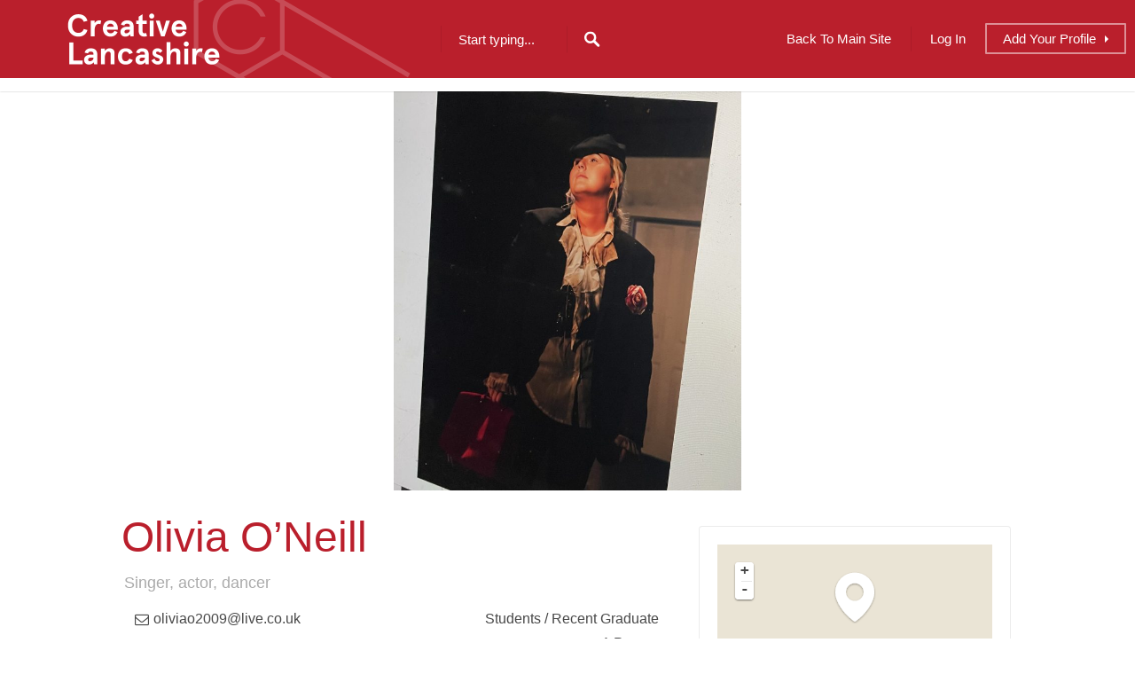

--- FILE ---
content_type: text/html; charset=UTF-8
request_url: https://directory.creativelancashire.org/wp-admin/admin-ajax.php
body_size: 128
content:
{"facets":{"tags":"<label class=\"facetwp-filter-title\">Tags<\/label><div class=\"facet-wrapper\"><input type=\"search\" class=\"facetwp-autocomplete\" value=\"\" placeholder=\"Start typing...\" \/><input type=\"button\" class=\"facetwp-autocomplete-update\" value=\"Update\" \/><\/div>"},"template":"","settings":{"pager":{"page":1,"per_page":200,"total_rows":852,"total_pages":5},"labels":{"tags":"Tags"}},"sort":"<select class=\"facetwp-sort-select\"><option value=\"default\">Sort by<\/option><option value=\"title_asc\">Title (A-Z)<\/option><option value=\"title_desc\">Title (Z-A)<\/option><option value=\"date_desc\">Date (Newest)<\/option><option value=\"date_asc\">Date (Oldest)<\/option><\/select>"}

--- FILE ---
content_type: text/javascript
request_url: https://directory.creativelancashire.org/wp-content/plugins/facetwp/assets/js/front.js?ver=2.4.6
body_size: 3163
content:
var FWP = {
    'facets': {},
    'template': null,
    'settings': {},
    'is_reset': false,
    'is_refresh': false,
    'is_bfcache': false,
    'auto_refresh': true,
    'soft_refresh': false,
    'static_facet': null,
    'used_facets': {},
    'loaded': false,
    'jqXHR': false,
    'extras': {},
    'paged': 1
};

var FWP_Helper = {};


(function($) {

    // Safari popstate fix
    $(window).on('load', function() {
        setTimeout(function() {
            $(window).on('popstate', function() {

                // Detect browser "back-foward" cache
                if (FWP.is_bfcache) {
                    FWP.loaded = false;
                }

                if ((FWP.loaded || FWP.is_bfcache) && ! FWP.is_refresh) {
                    FWP.is_popstate = true;
                    FWP.refresh();
                    FWP.is_popstate = false;
                }
            });
        }, 0);
    });


    FWP_Helper.get_url_var = function(name) {
        var name = ('get' == FWP.permalink_type) ? 'fwp_' + name : name;
        var query_string = FWP.build_query_string();
        var url_vars = query_string.split('&');
        for (var i = 0; i < url_vars.length; i++) {
            var item = url_vars[i].split('=');
            if (item[0] == name) {
                return item[1];
            }
        }
        return false;
    }


    FWP_Helper.serialize = function(obj, prefix) {
        var str = [];
        var prefix = ('undefined' != typeof prefix) ? prefix : '';
        for (var p in obj) {
            if ('' != obj[p]) {
                str.push(prefix + encodeURIComponent(p) + '=' + encodeURIComponent(obj[p]));
            }
        }
        return str.join('&');
    }


    // Refresh on each facet interaction?
    FWP.autoload = function() {
        if (FWP.auto_refresh && ! FWP.is_refresh) {
            FWP.refresh();
        }
    }


    FWP.refresh = function() {
        FWP.is_refresh = true;

        // Load facet DOM values
        if (! FWP.is_reset) {
            FWP.parse_facets();
        }

        // Check the URL on pageload
        if (! FWP.loaded) {
            FWP.load_from_hash();
        }

        // Fire a notification event
        $(document).trigger('facetwp-refresh');

        // Trigger window.onpopstate
        if (FWP.loaded && ! FWP.is_popstate) {
            FWP.set_hash();
        }

        // Send request to server
        FWP.fetch_data();

        // Cleanup
        FWP.paged = 1;
        FWP.static_facet = null;
        FWP.soft_refresh = false;
        FWP.is_refresh = false;
        FWP.is_reset = false;
    }


    FWP.parse_facets = function() {
        FWP.facets = {};

        $('.facetwp-facet').each(function() {
            var $this = $(this);
            var facet_name = $this.attr('data-name');
            var facet_type = $this.attr('data-type');

            // Plugin hook
            wp.hooks.doAction('facetwp/refresh/' + facet_type, $this, facet_name);

            // Support custom loader
            var do_loader = true;
            if (FWP.loaded) {
                if (FWP.soft_refresh || facet_name == FWP.static_facet || 'undefined' != typeof FWP.used_facets[facet_name]) {
                    do_loader = false;
                }
            }

            if (do_loader) {
                FWP.loading_handler({
                    'element': $this,
                    'facet_name': facet_name,
                    'facet_type': facet_type
                });
            }
        });

        // Add pagination to the URL hash
        if (1 < FWP.paged) {
            FWP.facets['paged'] = FWP.paged;
        }

        // Add "per page" to the URL hash
        if (FWP.extras.per_page && 'default' != FWP.extras.per_page) {
            FWP.facets['per_page'] = FWP.extras.per_page;
        }

        // Add sorting to the URL hash
        if (FWP.extras.sort && 'default' != FWP.extras.sort) {
            FWP.facets['sort'] = FWP.extras.sort;
        }
    }


    FWP.loading_handler = function(args) {
        args.element.html('<div class="facetwp-loading"></div>');
    }


    FWP.build_query_string = function() {
        var query_string = '';

        if ('get' == FWP.permalink_type) {
            // Non-FacetWP URL variables
            var hash = [];
            var get_str = window.location.search.replace('?', '').split('&');
            $.each(get_str, function(idx, val) {
                var param_name = val.split('=')[0];
                if ('fwp' != param_name.substr(0, 3)) {
                    hash.push(val);
                }
            });
            hash = hash.join('&');

            // FacetWP URL variables
            var fwp_vars = FWP_Helper.serialize(FWP.facets, 'fwp_');

            if ('' != hash) {
                query_string += hash;
            }
            if ('' != fwp_vars) {
                query_string += ('' != hash ? '&' : '') + fwp_vars;
            }
        }
        else {
            query_string = FWP_Helper.serialize(FWP.facets);
        }

        return query_string;
    }


    FWP.set_hash = function() {
        var query_string = FWP.build_query_string();

        if ('get' == FWP.permalink_type) {
            if ('' != query_string) {
                query_string = '?' + query_string;
            }

            if (history.pushState) {
                history.pushState(null, null, window.location.pathname + query_string);
            }
        }
        else {
            window.location.hash = '!/' + query_string;
        }
    }


    FWP.load_from_hash = function() {
        if ('get' == FWP.permalink_type) {
            var hash = [];
            var get_str = window.location.search.replace('?', '').split('&');
            $.each(get_str, function(idx, val) {
                var param_name = val.split('=')[0];
                if ('fwp' == param_name.substr(0, 3)) {
                    hash.push(val.replace('fwp_', ''));
                }
            });
            hash = hash.join('&');
        }
        else {
            var hash = window.location.hash.replace('#!/', '');
        }

        // Reset facet values
        $.each(FWP.facets, function(f) {
            FWP.facets[f] = [];
        });

        FWP.paged = 1;
        FWP.extras.sort = 'default';

        if ('' != hash) {
            hash = hash.split('&');
            $.each(hash, function(idx, val) {
                var pieces = val.split('=');

                if ('paged' == pieces[0]) {
                    FWP.paged = pieces[1];
                }
                else if ('per_page' == pieces[0]) {
                    FWP.extras.per_page = pieces[1];
                }
                else if ('sort' == pieces[0]) {
                    FWP.extras.sort = pieces[1];
                }
                else if ('' != pieces[1]) {
                    FWP.facets[pieces[0]] = decodeURIComponent(pieces[1]).split(',');
                }
            });
        }
    }


    FWP.fetch_data = function() {
        // Abort pending requests
        if (FWP.jqXHR && FWP.jqXHR.readyState !== 4) {
            FWP.jqXHR.abort();
        }

        FWP.ajaxurl = ('wp' == FWP.template) ? document.URL : ajaxurl;

        // dataType is "text" for better JSON error handling
        FWP.jqXHR = $.post(FWP.ajaxurl, {
            'action': 'facetwp_refresh',
            'data': {
                'facets': JSON.stringify(FWP.facets),
                'static_facet': FWP.static_facet,
                'used_facets': FWP.used_facets,
                'http_params': FWP_HTTP,
                'template': FWP.template,
                'extras': FWP.extras,
                'soft_refresh': FWP.soft_refresh ? 1 : 0,
                'is_bfcache': FWP.is_bfcache ? 1 : 0,
                'first_load': FWP.loaded ? 0 : 1,
                'paged': FWP.paged
            }
        }, function(response) {

            try {
                var json_object = $.parseJSON(response);
                FWP.render(json_object);
            }
            catch(e) {
                var pos = response.indexOf('{"facets');
                if (-1 < pos) {
                    var error = response.substr(0, pos);
                    var json_object = $.parseJSON(response.substr(pos));
                    FWP.render(json_object);

                    // Log the error
                    console.log(error);
                }
                else {
                    $('.facetwp-template').text('FacetWP was unable to auto-detect the post listing');

                    // Log the error
                    console.log(response);
                }
            }

            // WP Playlist support
            if ('function' === typeof WPPlaylistView) {
                $('.facetwp-template .wp-playlist').each(function() {
                    return new WPPlaylistView({ el: this });
                });
            }

            // Fire a notification event
            $(document).trigger('facetwp-loaded');

            // Allow final actions
            wp.hooks.doAction('facetwp/loaded');

            // Detect "back-forward" cache
            FWP.is_bfcache = true;

            // Done loading?
            FWP.loaded = true;

        }, 'text');
    }


    FWP.render = function(response) {

        // Populate the template
        if (! FWP.loaded && ! FWP.is_bfcache && 'get' == FWP.permalink_type) {
            var inject = false;
        }
        else if ('wp' == FWP.template) {
            var inject = $(response.template).find('.facetwp-template').html();
        }
        else {
            var inject = response.template;
        }

        if (false !== inject) {
            if (! wp.hooks.applyFilters('facetwp/template_html', false, { 'response': response, 'html': inject })) {
                $('.facetwp-template').html(inject);
            }
        }

        // Populate each facet box
        $.each(response.facets, function(name, val) {
            $('.facetwp-facet-' + name).html(val);
        });

        // Populate the counts
        $('.facetwp-counts').html(response.counts);

        // Populate the sort box
        if ('undefined' != typeof response.sort) {
            $('.facetwp-sort').html(response.sort);
            $('.facetwp-sort-select').val(FWP.extras.sort);
        }

        // Populate the "per page" box
        if ('undefined' != typeof response.per_page) {
            $('.facetwp-per-page').html(response.per_page);
            if ('default' != FWP.extras.per_page) {
                $('.facetwp-per-page-select').val(FWP.extras.per_page);
            }
        }

        // Populate the pager
        $('.facetwp-pager').html(response.pager);

        // Populate the settings object (iterate to preserve static facet settings)
        $.each(response.settings, function(key, val) {
            FWP.settings[key] = val;
        });
    }


    FWP.reset = function() {
        FWP.parse_facets();
        FWP.is_reset = true;
        $.each(FWP.facets, function(f) {
            FWP.facets[f] = [];
        });
        FWP.used_facets = {};
        FWP.refresh();
    }


    FWP.init = function() {
        if (0 < $('.facetwp-sort').length) {
            FWP.extras.sort = 'default';
        }

        if (0 < $('.facetwp-pager').length) {
            FWP.extras.pager = true;
        }

        if (0 < $('.facetwp-per-page').length) {
            FWP.extras.per_page = 'default';
        }

        if (0 < $('.facetwp-counts').length) {
            FWP.extras.counts = true;
        }

        if (0 < $('.facetwp-selections').length) {
            FWP.extras.selections = true;
        }

        // Make sure there's a template
        if (1 > $('.facetwp-template').length) {
            return;
        }
        else {
            var $div = $('.facetwp-template:first');
            FWP.template = $div.is('[data-name]') ? $div.attr('data-name') : 'wp';
        }

        wp.hooks.doAction('facetwp/ready');

        // Generate the user selections
        if (FWP.extras.selections) {
            wp.hooks.addAction('facetwp/loaded', function() {
                var selections = '';
                $.each(FWP.facets, function(key, val) {
                    var tmp_key = key.replace('fwp_', '');
                    if (-1 < $.inArray(tmp_key, ['paged', 'per_page', 'sort'])) {
                        return true; // skip this facet
                    }

                    if (val.length > 0) {
                        var label = ('object' == typeof val) ? val.join(' / ') : val;
                        var facet_type = $('.facetwp-facet-' + key).attr('data-type');
                        label = wp.hooks.applyFilters('facetwp/selections/' + facet_type, label, {
                            'el': $('.facetwp-facet-' + key),
                            'selected_values': val
                        });

                        if ('' != label) {
                            selections += '<li data-facet="' + key + '">' +
                                '<span class="facetwp-selection-label">' + FWP.settings.labels[key] + ':</span> ' +
                                '<span class="facetwp-selection-value">' + label + '</span>' +
                                '</li>';
                        }
                    }
                });

                if ('' != selections) {
                    selections = '<ul>' + selections + '</ul>';
                }

                $('.facetwp-selections').html(selections);
            });
        }

        // Click on a user selection
        $(document).on('click', '.facetwp-selections li', function() {
            if (FWP.is_refresh) {
                return;
            }

            var facet_name = $(this).attr('data-facet');

            FWP.parse_facets();
            FWP.is_reset = true;
            FWP.facets[facet_name] = [];
            if ('undefined' != typeof FWP.used_facets) {
                delete FWP.used_facets[facet_name]; // slider support
            }
            delete FWP.facets['paged']; // remove "paged" from URL
            FWP.refresh();
        });

        // Pagination
        $(document).on('click', '.facetwp-page', function() {
            $('.facetwp-page').removeClass('active');
            $(this).addClass('active');

            FWP.paged = $(this).attr('data-page');
            FWP.soft_refresh = true;
            FWP.refresh();
        });

        // Per page
        $(document).on('change', '.facetwp-per-page-select', function() {
            FWP.extras.per_page = $(this).val();
            FWP.soft_refresh = true;
            FWP.autoload();
        });

        // Sorting
        $(document).on('change', '.facetwp-sort-select', function() {
            FWP.extras.sort = $(this).val();
            FWP.soft_refresh = true;
            FWP.autoload();
        });

        FWP.refresh();
    }


    $(function() {
        FWP.init();
    });
})(jQuery);


--- FILE ---
content_type: image/svg+xml
request_url: https://directory.creativelancashire.org/wp-content/themes/listable-child/assets/img/icon-circle-twitter.svg
body_size: 626
content:
<?xml version="1.0" encoding="utf-8"?>
<!-- Generator: Adobe Illustrator 17.1.0, SVG Export Plug-In . SVG Version: 6.00 Build 0)  -->
<!DOCTYPE svg PUBLIC "-//W3C//DTD SVG 1.1//EN" "http://www.w3.org/Graphics/SVG/1.1/DTD/svg11.dtd">
<svg version="1.1" id="Layer_1" xmlns="http://www.w3.org/2000/svg" xmlns:xlink="http://www.w3.org/1999/xlink" x="0px" y="0px"
	 width="27.92px" height="27.92px" viewBox="0 0 27.92 27.92" style="enable-background:new 0 0 27.92 27.92;" xml:space="preserve"
	>
<style type="text/css">
	.st0{fill:#FFFFFF;}
</style>
<path class="st0" d="M13.96,0C6.25,0,0,6.25,0,13.96c0,7.71,6.25,13.96,13.96,13.96c7.71,0,13.96-6.25,13.96-13.96
	C27.92,6.25,21.67,0,13.96,0z M20.99,11.15C21,11.3,21,11.45,21,11.6c0,4.65-3.54,10.01-10.01,10.01c-1.99,0-3.84-0.58-5.39-1.58
	c0.28,0.03,0.56,0.05,0.84,0.05c1.65,0,3.17-0.56,4.37-1.51c-1.54-0.03-2.84-1.05-3.29-2.44c0.21,0.04,0.43,0.06,0.66,0.06
	c0.32,0,0.63-0.04,0.93-0.12c-1.61-0.32-2.82-1.75-2.82-3.45c0-0.02,0-0.03,0-0.04c0.47,0.26,1.02,0.42,1.59,0.44
	c-0.94-0.63-1.57-1.71-1.57-2.93c0-0.64,0.17-1.25,0.48-1.77c1.74,2.13,4.33,3.53,7.25,3.68c-0.06-0.26-0.09-0.53-0.09-0.8
	c0-1.94,1.58-3.52,3.52-3.52c1.01,0,1.93,0.43,2.57,1.11c0.8-0.16,1.55-0.45,2.23-0.85c-0.26,0.82-0.82,1.51-1.55,1.95
	c0.71-0.09,1.39-0.27,2.02-0.55C22.28,10.03,21.68,10.65,20.99,11.15z"/>
</svg>


--- FILE ---
content_type: image/svg+xml
request_url: https://directory.creativelancashire.org/wp-content/themes/listable-child/assets/img/bg-footer.svg
body_size: 999
content:
<?xml version="1.0" encoding="utf-8"?>
<!-- Generator: Adobe Illustrator 17.1.0, SVG Export Plug-In . SVG Version: 6.00 Build 0)  -->
<!DOCTYPE svg PUBLIC "-//W3C//DTD SVG 1.1//EN" "http://www.w3.org/Graphics/SVG/1.1/DTD/svg11.dtd">
<svg version="1.1" id="Layer_1" xmlns="http://www.w3.org/2000/svg" xmlns:xlink="http://www.w3.org/1999/xlink" x="0px" y="0px"
	 viewBox="0 0 1060 262" enable-background="new 0 0 1060 262" xml:space="preserve">
<g>
	<defs>
		<rect id="SVGID_1_" x="-211" width="1482" height="262"/>
	</defs>
	<clipPath id="SVGID_2_">
		<use xlink:href="#SVGID_1_"  overflow="visible"/>
	</clipPath>
	<rect x="-211" y="-326.86" clip-path="url(#SVGID_2_)" fill="#BA1F2C" width="1482" height="1025.46"/>
	<g clip-path="url(#SVGID_2_)">
		<defs>
			<rect id="SVGID_3_" x="7.2" y="-326.86" width="1263.8" height="1116.72"/>
		</defs>
		<clipPath id="SVGID_4_">
			<use xlink:href="#SVGID_3_"  overflow="visible"/>
		</clipPath>
		<g clip-path="url(#SVGID_4_)">
			<g>
				<text transform="matrix(1 0 0 1 31.2026 607.8203)"><tspan x="0" y="0" fill="#FFFFFF" font-family="'AcuminPro-Bold'" font-size="69.3019">C</tspan><tspan x="49.34" y="0" fill="#FFFFFF" font-family="'AcuminPro-Bold'" font-size="69.3019">r</tspan><tspan x="76.72" y="0" fill="#FFFFFF" font-family="'AcuminPro-Bold'" font-size="69.3019">e</tspan><tspan x="115.87" y="0" fill="#FFFFFF" font-family="'AcuminPro-Bold'" font-size="69.3019">a</tspan><tspan x="155.03" y="0" fill="#FFFFFF" font-family="'AcuminPro-Bold'" font-size="69.3019">ti</tspan><tspan x="199.03" y="0" fill="#FFFFFF" font-family="'AcuminPro-Bold'" font-size="69.3019">v</tspan><tspan x="234.58" y="0" fill="#FFFFFF" font-family="'AcuminPro-Bold'" font-size="69.3019">e </tspan></text>
				<text transform="matrix(1 0 0 1 27.896 673.6562)"><tspan x="0" y="0" fill="#FFFFFF" font-family="'AcuminPro-Bold'" font-size="69.3019">L</tspan><tspan x="40.61" y="0" fill="#FFFFFF" font-family="'AcuminPro-Bold'" font-size="69.3019" letter-spacing="-1">a</tspan><tspan x="78.24" y="0" fill="#FFFFFF" font-family="'AcuminPro-Bold'" font-size="69.3019">n</tspan><tspan x="119.13" y="0" fill="#FFFFFF" font-family="'AcuminPro-Bold'" font-size="69.3019">c</tspan><tspan x="156.83" y="0" fill="#FFFFFF" font-family="'AcuminPro-Bold'" font-size="69.3019">a</tspan><tspan x="195.57" y="0" fill="#FFFFFF" font-family="'AcuminPro-Bold'" font-size="69.3019">s</tspan><tspan x="230.36" y="0" fill="#FFFFFF" font-family="'AcuminPro-Bold'" font-size="69.3019">h</tspan><tspan x="270.62" y="0" fill="#FFFFFF" font-family="'AcuminPro-Bold'" font-size="69.3019" letter-spacing="-1">i</tspan><tspan x="288.43" y="0" fill="#FFFFFF" font-family="'AcuminPro-Bold'" font-size="69.3019">r</tspan><tspan x="315.87" y="0" fill="#FFFFFF" font-family="'AcuminPro-Bold'" font-size="69.3019">e</tspan></text>
			</g>
			<line fill="none" stroke="#FFFFFF" stroke-width="17" stroke-miterlimit="10" x1="-36" y1="498.5" x2="624" y2="498.5"/>
			<polyline fill="none" stroke="#FFFFFF" stroke-width="17" stroke-miterlimit="10" points="-36,736.5 486.39,736.5 729.99,310.4 
							"/>
			<circle fill="none" stroke="#FFFFFF" stroke-width="17.4761" stroke-miterlimit="10" cx="487.99" cy="161.6" r="283.94"/>
			
				<line fill="none" stroke="#FFFFFF" stroke-width="17.4761" stroke-miterlimit="10" x1="624.46" y1="498.71" x2="705.16" y2="601.82"/>
			<polygon fill="none" stroke="#FFFFFF" stroke-width="17.4761" stroke-miterlimit="10" points="702.62,901.18 615.52,750.31 
				702.62,599.45 876.82,599.45 963.92,750.31 876.82,901.18 			"/>
			<circle fill="none" stroke="#FFFFFF" stroke-width="17.4761" stroke-miterlimit="10" cx="1012.42" cy="427.05" r="143.31"/>
			<circle fill="none" stroke="#FFFFFF" stroke-width="17.4761" stroke-miterlimit="10" cx="101.38" cy="-119.8" r="66.84"/>
			
				<line fill="none" stroke="#FFFFFF" stroke-width="17.4761" stroke-miterlimit="10" x1="761.31" y1="601.82" x2="646.96" y2="455.44"/>
			
				<line fill="none" stroke="#FFFFFF" stroke-width="17.4761" stroke-miterlimit="10" x1="764.29" y1="95.96" x2="881.51" y2="485.42"/>
			<line fill="none" stroke="#FFFFFF" stroke-width="17" stroke-miterlimit="10" x1="1012" y1="-121.5" x2="-36" y2="-121.5"/>
			<path fill="none" stroke="#FFFFFF" stroke-width="17.4761" stroke-miterlimit="10" d="M99.38-122.34
				C134.76-63.42,155.1,5.55,155.1,79.28c0,167.07-104.45,309.74-251.62,366.26"/>
		</g>
	</g>
</g>
</svg>


--- FILE ---
content_type: text/javascript
request_url: https://directory.creativelancashire.org/wp-content/themes/listable-child/assets/js/global.js?ver=6.8.3
body_size: 23
content:
jQuery(document).ready(function($) {
    $('.page-template-front_page .grid-category').click(function() {
        window.location.href = $(this).data('url');
    });
});

--- FILE ---
content_type: image/svg+xml
request_url: https://directory.creativelancashire.org/wp-content/themes/listable-child/assets/img/logo-lcc-inverted.svg
body_size: 10425
content:
<svg xmlns="http://www.w3.org/2000/svg" width="89.75" height="42.83" viewBox="0 0 1295 618">
    <title>LCC-inverted</title>
    <path d="M0,520V39C2.45,18.88,17.48,3.85,39,0H1256c2.08.44,4.19.79,6.24,1.35A45.05,45.05,0,0,1,1295,39V520c-2.38,6.46-3.76,13.54-7.33,19.25-9.06,14.48-23.06,20.32-39.89,20.29q-68.46-.11-136.92,0c-5.34,0-5.32,0-4.24,5.28,2,9.62,3.81,19.26,5.87,28.86,1.39,6.46.18,12.07-5.28,16s-11.16,3.37-16.89.17c-8.71-4.86-17.58-9.45-26.25-14.39-3-1.7-5.09-2-7.82.65a30.85,30.85,0,0,1-8.7,5.75c-21.81,9.72-44.76,14.74-68.55,16.14H959c-8.08-1-16.24-1.53-24.22-3.06-20.24-3.88-39.53-10.39-57-21.75-1.08-.7-3.43-.38-4.72.32-9.5,5.17-18.91,10.51-28.29,15.89-5.57,3.19-11.05,3.55-16.41-.23s-6.66-8.88-5.53-15q2.5-13.5,5-27c1.43-7.69,1.43-7.69-6.36-7.69H50.73c-1.83,0-3.67,0-5.5,0C21.06,558.81,2.69,542.77,0,520Zm863.59,37.33c-5,4.54-11.09,5.73-17.52,5.17-2.64-.23-3.59.59-4,3-.6,3.94-1.38,7.85-2.09,11.77l-3.56,19.66c10.44-5.89,19.83-11.11,29.09-16.55.74-.43,1-2.42.8-3.59-.64-4.39-1.62-8.74-2.33-13.12-.33-2.06-.36-4.17-.52-6.26l.23.16Zm159.65-114.9a2,2,0,0,0,.25-.32,1.48,1.48,0,0,0,.09-.36l-.35.65c8,9.53,5.4,19.31-6.22,23.22-5.55,1.87-10.18,4.75-13.33,9.84a34.13,34.13,0,0,1-3.77,4.64c-5.81,6.47-13.27,6.91-19.76,1.09-2-1.78-3.74-3.83-5.93-6.1,0,8.67-.29,16.49.1,24.28.29,5.82,3.09,11,8.74,12.89a27.08,27.08,0,0,0,13.56,1.08c15.69-3.34,28.9-11.78,40.34-22.69A104.38,104.38,0,0,0,1052,472.29c4.2-6.43,3.28-15.59-2-19.8-7.58-6.06-16.95-8.53-26.4-10.32C1023.54,442.15,1023.38,442.34,1023.24,442.43Zm-130,66.75c-1.73,1.56-3.39,3.2-5.21,4.65-14.6,11.6-35.78,11.26-49.65-1.22-8.78-7.91-13.75-17.57-12.59-30,1.13-12.26-2.65-23.4-10.31-33C808,440.09,806,429.37,808.44,418c4.56-21.68,25.58-34.88,47.24-30.16,1.54.34,3.12.52,4.68.78l.18-1.19c-1-.44-2-1-3.1-1.29-12.54-3.89-25.1-7.71-37.63-11.64-15.56-4.89-32.23,4.72-34.68,20.92a188,188,0,0,0-2.46,33.75c1.32,41.68,16.73,78.07,43.65,109.6,12.13,14.21,34.93,14.16,46.84,0,7.57-9,14.1-18.93,21.1-28.44l3.53-4.58-1.15-.86Zm310.08-329.64v-.39c9.83,0,19.66.16,29.48,0,9.29-.2,13.82-4.38,13.52-13.57-.69-21.62-8.63-39.9-26.84-52.58-14-9.75-30.05-11.6-46.4-9.71-26.24,3-44.38,17-52.73,42.41a93.23,93.23,0,0,0-2.12,51.27c4.06,17.17,13.36,31.11,29.41,39,25.74,12.62,51.47,11.49,76.36-2.89a37.65,37.65,0,0,0,15.16-15.53c2.45-4.83,1.95-7.81-1.69-11.77-7.29-8-16.92-8.78-25.41-2.13-3.67,2.87-7.07,6.13-11,8.66a29.94,29.94,0,0,1-41.49-8.1c-6.31-9.26-5.88-23.68,11.25-24.49C1181.7,179.12,1192.54,179.53,1203.36,179.53ZM698.16,186H698c0-14,.39-28-.09-42-.74-21.52-11.91-34.53-33.25-37.83-11.11-1.72-22.54-2-33.81-1.8a58.74,58.74,0,0,0-28.22,7.49c-7.18,4.07-12.92,9.46-15.18,17.71-1.85,6.74,1.11,11.93,7.72,13.21,9.24,1.78,17.91.53,25.32-5.89,2.39-2.07,4.69-4.28,7.27-6.1,7-4.95,14.66-6.17,22.7-2.86,6.67,2.75,10,8,10.32,15.15.22,5.48-3.46,10.11-10.52,12.41a117.44,117.44,0,0,1-16,3.5c-15.21,2.66-30,6.39-42.4,16.28C579,185.52,574.66,199,578.07,214.94c3.22,15,13,24,27.48,27.93a81.61,81.61,0,0,0,14.77,2.07c9,.69,17.5-1.89,25.73-5.17,8.41-3.35,16.59-3.78,25.28-.62a39,39,0,0,0,14.16,1.91c9.29-.26,12.63-4.15,12.66-13.58C698.19,213.65,698.16,199.82,698.16,186Zm-397.68-.72H300c0-14.49.53-29-.13-43.46-.85-18.65-10.83-30.27-28.81-34.85-13.22-3.37-26.68-3.59-40.19-2.44-9,.77-17.77,2.75-25.77,7.21-7.35,4.1-13.27,9.5-15.44,18-1.72,6.79,1.17,11.76,7.9,13,9.26,1.75,17.9.41,25.27-6a76.83,76.83,0,0,1,7.28-6.08c8-5.38,16.42-6.42,24.92-1.52,5.64,3.25,8.34,8.57,7.86,15.12-.44,6-4.64,9.21-9.72,10.86a119.91,119.91,0,0,1-16.47,3.78c-15.38,2.69-30.39,6.41-42.84,16.47s-17,23.58-13.67,39.26c3.2,15.18,13,24.39,27.78,28.27a80.75,80.75,0,0,0,14.28,2c9.37.72,18.11-2.06,26.68-5.41,7.9-3.09,15.67-3.54,23.84-.57a40,40,0,0,0,13.66,2.25c10.38-.07,14-4,14-14.45C300.52,212.93,300.49,199.1,300.49,185.27Zm543-33.19q0,34,0,68a73.67,73.67,0,0,0,.55,9.46c1,7.31,4.81,11,12.37,12.26,10.15,1.68,17.43-.87,20.57-7.24a11.34,11.34,0,0,0,1.12-3.28,56.36,56.36,0,0,0,.81-7.91c.07-18.33,0-36.65,0-55,0-7.79,1.48-15.26,5.39-22.06,4.21-7.31,10.4-11.61,19.11-11.41,8.48.19,13.78,5.12,17.42,12.23,3.73,7.29,4.82,15.2,4.88,23.24q.18,24.24,0,48.48c0,3.43.68,4.93,4.38,4.13a22.77,22.77,0,0,1,6.46-.43c2.82.22,4.17-1,5.23-3.49,3.11-7.17,6.21-14.36,9.74-21.33,2.59-5.12,5.86-9.9,8.78-14.86a4.57,4.57,0,0,0,.76-2.25c-.43-14.63.34-29.43-1.69-43.84-2.8-19.84-15.79-30-35.78-30.92-8.84-.43-17.09,1.78-25.38,4.5-11.44,3.75-18.13-.92-19.17-12.85-.07-.83-.09-1.66-.09-2.5,0-6,.13-12-.11-18s-2.35-11-8.44-13.54c-15.44-6.33-26.86,1.13-26.94,17.62,0,1,0,2,0,3Q843.51,118.1,843.51,152.08Zm-528,22.71q0,24.24,0,48.48c0,15.36,4.9,20,20.23,19.19l.5,0c10.73-.73,15.56-5.89,15.59-16.62.06-19.82-.32-39.66.4-59.46.26-7.11,2.34-14.47,5.07-21.1,3.07-7.46,10-10.29,18-10.17s14.06,3.44,17.28,10.61c2.14,4.78,4.09,10.08,4.27,15.22.72,21,.79,41.94,1,62.92.12,14.93,4.15,19,19,18.63.67,0,1.33,0,2-.07C429.33,241.59,434,236.54,434,226c0-26.32,0-52.64,0-79a88.82,88.82,0,0,0-1-12.92c-2.35-15.54-11.41-25.16-26.82-28.37-10.47-2.18-20.94-1.84-31,2.09a44.07,44.07,0,0,1-27.86,1.7A64.93,64.93,0,0,0,332,107.92c-11.44-.09-16.46,5.09-16.48,16.4Q315.49,149.56,315.51,174.8Zm458.61-72.28c-2.67,0-4.84-.09-7,0-16.16.77-30.71,5.51-42.37,17.32-14,14.15-17.87,43.69,8.64,57.37a59.87,59.87,0,0,0,11,4.62c9.12,2.57,18.4,4.59,27.53,7.12a62.68,62.68,0,0,1,13.5,4.94c6.34,3.48,7.38,11.09,2.84,16.72a17.73,17.73,0,0,1-12,6.5,46.24,46.24,0,0,1-25.34-3.8c-4.09-1.85-7.86-4.56-12.09-5.88-4.64-1.45-9.72-2.69-14.46-2.29-6,.5-10.19,4.72-12,10.6-1.71,5.44,1.21,9.54,5.07,12.63A61.44,61.44,0,0,0,730.74,237c21.55,9.46,43.8,10.69,66.32,3.91,11.81-3.55,21.69-10.11,28.39-20.78,12.6-20.08,6.15-43.84-15.15-54.07-6.67-3.2-14.07-5-21.24-7-8-2.28-16.23-3.7-24.09-6.32-7.57-2.53-10.93-7.94-9.86-13.72,1-5.14,6.64-9.37,14-8.88s14.37,2.12,21.48,3.62c4.2.88,8.19,2.81,12.4,3.67,7.39,1.5,16.24-4.07,18.56-11.23,1.46-4.49-.39-8-3.74-10.53a57.7,57.7,0,0,0-11.57-6.76C795.87,104.5,784.84,102.9,774.13,102.52ZM55.84,150q0,37,0,73.94c0,13.36,5,18.27,18.44,18.27q38.47,0,76.93,0a44.42,44.42,0,0,0,7-.35c5.18-.83,9.57-3.1,11.7-8.22,2.6-6.27,2.83-12.87-.12-18.9a14.5,14.5,0,0,0-7.49-6.57c-4.11-1.48-8.77-1.66-13.22-1.89-10.79-.55-21.64-.39-32.4-1.3-13-1.11-17.54-6.4-17.65-19.41-.14-16.15-.16-32.3-.18-48.45q0-30,0-59.95c0-11.92-5.4-17.25-17.45-17.28H72.89c-11.51,0-17,5.57-17,17.18Q55.82,113.48,55.84,150Zm390,26.87c.25,2.66.47,8,1.31,13.24,2.45,15.19,8.34,28.74,20.17,39.07,23.14,20.21,63.51,22.19,88.36,4.07a54.89,54.89,0,0,0,12-12.45c3.9-5.47,2.26-12-3.45-15.56a24,24,0,0,0-9.28-3.14c-6.27-.88-11,2.57-15.73,6.25-16.5,12.9-39.28,7.15-47.38-12.14-6.05-14.42-6.08-29.29-.64-43.85,6.28-16.77,25.44-25.62,42.49-14.13,2.21,1.49,4.48,2.89,6.78,4.22a18.45,18.45,0,0,0,14.9,1.85c6.24-1.79,11.65-4.93,13.36-11.47,1.77-6.75-2.68-11.41-7.41-15.25-13.18-10.71-28.64-15.38-45.37-15.56-21.75-.23-40.54,6.92-54.52,24.26C450.14,140.16,445.92,156.53,445.79,176.82Zm587-6.07h-.06c0,17.47.06,34.95-.06,52.42,0,3.16,1.15,4.58,4.06,5.74A234.17,234.17,0,0,1,1060,239.17c5.68,3,8.17,1.42,10.64-3a30.53,30.53,0,0,0,3.37-13.73c.37-17.8.1-35.62.17-53.43,0-9.66,3.7-17.55,12.26-22.52a57.27,57.27,0,0,1,10-4.32c12.24-4.25,16-9.51,15.51-22.21-.39-10.62-6.11-15.39-16.65-13.84a17.68,17.68,0,0,0-3.87.94c-6.71,2.63-13.1,1.72-19.92-.33a79.4,79.4,0,0,0-21-3.34c-11.61-.23-17.34,5.38-17.6,17C1032.55,137.14,1032.84,153.95,1032.84,170.76ZM972.38,304.84c.64-.39,1.09-.52,1.11-.7.18-1.3.28-2.62.4-3.93,1.5-15.61,9.25-26.9,23.69-33.13,17.4-7.51,36.29-1.44,46.64,14.45a48.19,48.19,0,0,0,28,20.46,30.63,30.63,0,0,1,7.35,3c14.17,8.56,20.84,21.26,19.47,37.71-1.27,15.23-9.44,25.94-23.17,32.48l-4.41,2.08.57,1.3c2.13-.7,4.28-1.35,6.39-2.1,9.88-3.47,19.56-7.74,29.68-10.28,19.22-4.82,28.44-22.41,19.41-40-24.89-48.36-65-77.42-117.19-90.2-19.44-4.76-37.86,10.66-38.13,30.61-.15,11.65-.17,23.31-.21,35A27.09,27.09,0,0,0,972.38,304.84ZM861.69,378.17l.5-1.29-4.3-1.84c-18.06-7.63-27.8-26.43-22.79-45.32,3.64-13.72,11.74-23.55,26.36-27.05,11.78-2.82,21.12-9.51,28.07-19.48a35.64,35.64,0,0,1,3.53-4.81c11.76-11.93,25.89-15.61,41.61-10.19s24.47,17.1,26.39,33.74c.15,1.34.41,2.66.62,4l1.4-.07c0-1.85,0-3.71,0-5.56-.2-11.3-1.2-22.66-.43-33.9,1.15-16.91-12.77-31.52-29.73-29.56-23.17,2.67-44.53,10.66-64.33,22.88a179.41,179.41,0,0,0-59.46,59.48c-11.12,18.1-2.88,40.55,17,47.1,10.41,3.43,20.76,7,31.15,10.54C858.71,377.33,860.21,377.73,861.69,378.17Zm176,125.42-1,.73c.84,1.25,1.61,2.56,2.52,3.75,6.87,9,14.44,17.53,20.51,27,10.81,16.95,30.05,19.72,44.36,5.61,20.85-20.57,34.9-45.13,42.9-73.21,6.26-22,9-44.4,6-67.15-2.48-18.88-21.47-30.76-39.66-25.43-11.64,3.41-23.18,7.16-34.76,10.8a14.11,14.11,0,0,0-2.44,1.33,12.18,12.18,0,0,0,5.62-.2c14.13-2.91,26.37.6,36.53,10.89a37.41,37.41,0,0,1,2.14,50.29A45.17,45.17,0,0,0,1109.89,474c-.29,4.13.34,8.37-.35,12.41-2.76,16.19-11.88,27.53-27.7,32.15s-29.91.43-41.24-11.91C1039.66,505.6,1038.69,504.6,1037.73,503.6Zm-7.41,7.33-1.12.71c.66,1.19,1.27,2.4,2,3.55,10.28,16.87,7.88,36.93-6.86,49.9-11.11,9.78-24,13.07-38.4,7.15-11.22-4.6-22.68-4.64-34.15-.59a33,33,0,0,1-7.65,2.14c-16.09,1.52-29.33-3.86-38.2-17.6s-8.6-27.91-.73-42.08c.66-1.19,1.29-2.39,1.93-3.59l-1.11-.75c-1.1,1.51-2.22,3-3.28,4.52-6.25,9-11.9,18.54-18.86,27-12.73,15.48-9.26,34.69,8.54,43.9,32.14,16.64,66.22,21.29,101.79,16.53a163.37,163.37,0,0,0,45.06-12.46c18.77-8.37,24.88-30.94,13.13-47.4q-9.71-13.61-19.37-27.26C1032.14,513.37,1031.22,512.15,1030.32,510.93Zm-13.16-340.34c0-14.33.09-28.67-.06-43a55.86,55.86,0,0,0-1.34-12.36c-1.3-5.41-4.32-10.3-10.19-11.15a63.12,63.12,0,0,0-18.31-.18c-7.5,1.15-11.62,8-11.7,18.08-.16,18.83-.08,37.67,0,56.5A9.13,9.13,0,0,0,977,183c2.07,3.35,4.78,6.35,6.56,9.83,4.24,8.29,8.16,16.75,12.06,25.2,1.11,2.4,2.36,3.44,5.24,3.27a53.06,53.06,0,0,1,11.9.67c3.52.6,4.53-.22,4.49-3.86C1017.06,202.25,1017.16,186.42,1017.16,170.59ZM967.45,554.3c-5.44-9.09-10.57-17.45-15.44-26-1.5-2.62-3.08-3.72-6.26-3.51a42.49,42.49,0,0,1-26.17-6.61c-3-1.91-4.19-1.11-5.72,1.53-9.28,15.92-.74,37.08,17.19,42.25,7.46,2.15,14.88,1.39,22.11-1a44.81,44.81,0,0,1,29.37.08,64.19,64.19,0,0,0,11.2,2.31c10.92,1.63,20.08-1.87,25.81-11.27,6.27-10.28,7.77-21.47,2.54-32.91-.94-2.06-2-2.72-4.18-1.31a46.35,46.35,0,0,1-29.53,7.15c-2.7-.22-3.81,1-5,3C978.26,536.65,973,545.14,967.45,554.3Zm-104.35-45c9.1-.25,16.83-2.21,23.34-7.88,2.45-2.13,3.2-3.54.13-6.08a43.77,43.77,0,0,1-14.92-24.23c-.74-3.14-2.35-4.28-5.18-4.91-8.6-1.92-17.13-4.15-25.75-6-3.36-.71-2.85-1.7-1.07-3.7,6.08-6.85,12-13.81,18.1-20.67,1.4-1.58,2.22-2.84,1.21-5.2a43.88,43.88,0,0,1-2.12-28.36c.68-2.75-.18-3.8-2.91-4.44-14.05-3.32-29.58,5.51-34,19.55-3.62,11.58.1,21.66,6.78,30.94a43.1,43.1,0,0,1,8.56,26.56,55.71,55.71,0,0,0,1.77,13.81C840.38,502.3,849.86,509.42,863.1,509.33Zm254.72-82c.05-18.14-20.09-33.87-36.46-30.41-3,.64-2.72,2.24-2.26,4.32a48,48,0,0,1-2.31,29.37,4.75,4.75,0,0,0,1,5.76c6,6.73,11.65,13.71,17.67,20.39,2.38,2.65,1.36,3.36-1.37,4-8.77,2-17.49,4.14-26.3,5.89-2.75.54-3.86,1.7-4.49,4.29a42.08,42.08,0,0,1-14.55,23.31c-2.86,2.3-2.32,3.62-.2,5.76,8.35,8.41,18.3,11.33,29.7,8.28,13-3.49,21.63-15.61,21.61-31.36,0-11.5,3.1-21.49,10.09-30.62A39,39,0,0,0,1117.82,427.33ZM1015,275.84c-14.35,0-29.39,13.16-31.51,26.8-.42,2.69.22,3.38,2.91,3.6a50.1,50.1,0,0,1,28.18,11.5c1.15.95,3.73,1.11,5.23.53q12.32-4.76,24.38-10.16c3.67-1.65,4.17-.47,3.83,2.9-.9,8.77-1.55,17.56-2.47,26.33-.25,2.39.07,3.88,2.36,5.27a42.19,42.19,0,0,1,18,21.32c1.33,3.47,2.9,3.15,5.55,2,16.19-7.18,22-28.46,11.8-43.17-5.11-7.35-12.55-11.26-20.8-13.78a40.1,40.1,0,0,1-21.36-15.56,48,48,0,0,0-5.32-6.59C1029.77,281,1023.48,275.44,1015,275.84ZM888.43,321.51c-.29-3.65-.42-7.32-.91-10.94-.45-3.33.19-4.24,3.57-2.72,8.18,3.69,16.51,7,24.72,10.68,2.25,1,3.86.88,5.81-.8A42.45,42.45,0,0,1,947,307.31c3.87-.26,4.27-1.78,3.89-4.93-2.62-21.51-28.14-33-45.66-20.21a49.74,49.74,0,0,0-10.84,10.89c-5.71,7.89-13,12.94-22.16,16.14a87.62,87.62,0,0,0-15.93,8c-5.22,3.15-8,8.26-9.47,14.14-3,12.34,5.11,29.45,16.45,35.18,2.46,1.24,3.25.9,4.73-1.59,3.54-5.94,7.8-11.45,11.73-17.17,2.68-3.9,9.39-4,9.94-9.42.48-4.72-.58-9.6-1-14.41C888.67,323.16,888.54,322.34,888.43,321.51ZM635.52,374.2c-.81-1.83-1.24-2.72-1.61-3.64-6.31-15.57-12.69-31.11-18.84-46.73-1.16-2.94-2.62-4.08-5.8-3.9-5,.28-10,.08-15,.07C584,320,584,320,584,309.61c0-6.49,1.09-6-5.64-6.1-5.82,0-5.82,0-5.83,6,0,1,0,2,0,3,0,7.28,0,7.22-7.34,7.51-1.31.05-3.32.42-3.75,1.28-2.26,4.44.27,8.44,5,8.5,6.43.08,6-1,6,6.29,0,12-.14,24,.07,36,.14,8.17,3.73,12.63,11.11,13.62,4.24.57,8.63.1,12.94,0,2.44-.07,3.23-1.44,3.27-3.94.08-6.32.23-6.32-6.05-5.82-7.54.6-9.84-1.57-9.84-9.32q0-14.75,0-29.49c0-7.29,0-7.29,7.43-7.29,7.72,0,7.72,0,9-7.79.61,1,1.08,1.67,1.4,2.37,8.69,19.07,17.4,38.12,26,57.25a7.86,7.86,0,0,1,.17,5.12c-2.28,7.26-6.49,10-14.3,9.65-6-.26-5.93-.26-5.88,5.89,0,2.32,0,4.08,3.12,4.5,12.28,1.67,20-2.12,26-13.07.87-1.61,1.69-3.25,2.44-4.91q14.1-31.41,28.16-62.83a36.94,36.94,0,0,0,1.73-4.13,2.34,2.34,0,0,0-.49-1.74c-3.66-.08-7.47-.61-10.91.27-1.48.37-2.4,3.63-3.24,5.72C648.28,341.87,642.07,357.64,635.52,374.2Zm301.12-8.8c.25-1.7.36-2.32.43-3,1.51-12.46,7.84-16.33,20-13.28,4.47,1.12,9.47.48,14.19.14,2.77-.19,5.43-1.55,8.2-2.06,7.52-1.38,13.6,2.57,15.38,10,.71,3,1,6.05,1.68,9.93,5.15-7.54,10.26-14.27,14.54-21.51,4.09-6.92,2-15.33-4.73-19.85a46.78,46.78,0,0,0-12.51-5.94,92.12,92.12,0,0,0-42.5-2.44,81.85,81.85,0,0,0-20,5.83c-10.09,4.63-12.61,15.47-6.56,24.65C928.47,353.47,932.25,358.93,936.64,365.41Zm-28,65.34c-2.84-1.49-4.67-2.3-6.33-3.35-6.66-4.2-9.1-11.72-4.87-17.52,4.82-6.62,7.6-13.53,6.88-21.76a17,17,0,0,1,.54-3.95c1.16-7.46,5.84-11.53,13.31-11.29,3.2.1,6.38.66,10.44,1.1-5-6.61-9.47-12.59-14.05-18.46-5.83-7.46-15.06-8.89-22.46-3a48.38,48.38,0,0,0-9.64,10.62,92,92,0,0,0-13.16,30.53c-2.29,9.7-4.39,19.5-2.36,29.61,1.94,9.64,10.49,15.83,19.71,13.66C893.74,435.31,900.69,433,908.64,430.75Zm115.7-1.51c8.18,2.46,15.41,4.78,22.72,6.8,9.15,2.54,17.37-1.81,19.8-11a49.25,49.25,0,0,0,1.43-14.79c-.8-16.24-5.83-31.34-13.91-45.36a56.23,56.23,0,0,0-9.11-11.79c-5.67-5.6-15.27-7.12-20.1-2.5-6.36,6.07-11.61,13.31-17.33,20a3.38,3.38,0,0,0,2.32.61c13.58-1.94,18.22,2.23,19,15.81.25,4.25,2.37,8.47,4.09,12.51,1.16,2.72,3.32,5,4.68,7.64,3.53,6.87,1.81,13.22-4.64,17.29C1030.8,426.08,1028.05,427.29,1024.34,429.24ZM914.27,441.08c-7.39,2.54-13.78,4.7-20.16,6.93-11.7,4.09-15.47,13.26-10.06,24.55,4.66,9.71,12.28,17,20.51,23.49,10.74,8.53,22.29,15.74,36,18.54,8.32,1.7,18.29-2.51,19.71-9.67,1.7-8.57,1.57-17.5,2.27-26.83-3.85,2.8-6.45,5.17-9.46,6.77-4.89,2.58-10.95,1.63-13.95-2.85a32.48,32.48,0,0,0-19.82-14,14.82,14.82,0,0,1-3.61-1.67c-5.74-3.3-8-9.12-5.82-15.34C910.95,448,912.43,445.22,914.27,441.08ZM261.8,510.54c1.75-.12,5.11-.11,8.38-.61,16.36-2.5,28.61-10.42,34.16-26.73,2.8-8.21,2.69-8.08-6-8.28-3.42-.08-4.83.81-5.73,4.31-2,7.64-7,13.11-14.14,16.54-24.41,11.77-49.83-2.63-51.09-29.48-.79-17,6.57-31.08,25.38-34.68a52.9,52.9,0,0,1,17.34-.22c9.77,1.44,17.66,6.48,21,16.25,1.47,4.32,3.41,6,7.73,5.21a8.42,8.42,0,0,1,2.49,0c3.19.39,4.16-.81,3.37-4-1.86-7.48-5.28-14-11.18-19-16.67-14.39-48.5-14-64.75.86-15.88,14.5-18.77,43.18-6.08,61.5C231.72,505.25,245.07,509.76,261.8,510.54ZM273.43,386c2.16,0,4.34.14,6.49,0,17.3-1.35,31.28-11.85,36.11-27,2.59-8.13,2.58-8-5.8-8.17-3.5-.08-4.84,1-6.24,4.4-1.91,4.6-4.68,9.35-8.35,12.63-11.7,10.46-35.26,9.59-46.63-1.2-10-9.46-11.39-21.44-9.25-34.11,2.34-13.85,10.7-22.64,24.32-25a58.2,58.2,0,0,1,18.33-.13c9.61,1.45,17.19,6.69,20.39,16.25,1.42,4.24,3.22,6.12,7.6,5.25a5.77,5.77,0,0,1,2,0c4.3.69,4.56-1.35,3.7-4.85a34.38,34.38,0,0,0-13.87-20.66c-17-12.05-45.18-10.83-61.24,2.59-15.65,13.08-19.48,42.14-7.75,60.49C242.58,381,256.88,386,273.43,386Zm694.23,59a27.74,27.74,0,1,0-27.8-27.6A27.92,27.92,0,0,0,967.66,445Zm-619.2-3.14c-1.85.25-5,.52-8.08,1.11-15,2.87-25.45,14.71-26.35,29.71-1.08,18,7.32,31.36,22.85,36a44.79,44.79,0,0,0,26.07,0c6.16-1.85,11.65-5,15.53-10.32,8.77-11.95,9.75-25,3.67-38.17C375.9,446.58,363.82,442.25,348.45,441.86Zm18.37-55.7a30.17,30.17,0,0,0,26.39-16.93c6.29-12.39,6.05-25.25-1.57-37.07-7.42-11.51-19.12-14.71-32.13-14.31-25.71.79-37.91,21-32.88,43.34C330.26,377.26,343.16,386.19,366.82,386.16Zm93-12.37c.17,1.48.31,2.23.33,3,.26,7.43.26,7.24,7.53,7.31,3.21,0,3.88-1.12,3.86-4q-.15-28.21,0-56.42c0-2.79-.82-4-3.68-3.65a13.59,13.59,0,0,1-3.49,0c-3.2-.43-4.35.72-4.27,4.09.21,9.48.18,19,0,28.46-.23,15.93-12.92,26.23-28.52,23.25-5-1-8.59-3.67-9.71-8.81a44.56,44.56,0,0,1-1-8.87c-.12-10,0-20,0-30,0-8.89-.38-9.29-9.1-8a3.7,3.7,0,0,0-2.44,2.61c.08,15,0,29.95.7,44.89.4,9,6.1,14.68,14.57,16.95,11.7,3.14,22.41.85,31.6-7.35C457.23,376.26,458.26,375.26,459.82,373.79ZM499,330.84c-.11-2.5-.19-3.65-.21-4.8-.11-6.66,1-5.71-6.21-6.13-4.22-.25-5.28,1.09-5.22,5.24.24,17.14,0,34.29.12,51.44,0,8.66-1.26,7.13,7.31,7.47,3.17.13,4.32-.69,4.24-4.08-.23-9.48-.11-19-.07-28.47.05-14.33,9.46-23.64,23.88-23.68,9.83,0,14.74,4.1,15.17,13.86.5,11.63.29,23.29.47,34.93.13,8.48-1.39,7.12,7.37,7.42,3,.1,4-.72,4-3.88-.17-13,.13-26-.13-39-.3-14.91-8.59-22.83-23.61-23C515.6,318,506.82,322.08,499,330.84Zm51,141.78c-.06,24,14.42,38.3,35.06,37.84,13.37-.3,23.9-5.55,29.7-18.19,3.54-7.73,3.38-7.66-4.91-7.84-3.33-.07-4.87.88-6.12,4.13a17.92,17.92,0,0,1-5.74,7.28c-6.92,5.31-18.41,5.46-26,.57-9.16-5.92-11.21-14.94-9.84-24.94,1.27-9.28,6.63-15.42,15.78-18,9.72-2.72,20.24-.64,23.88,6.42,3,5.8,7.05,5.33,11.82,5.3,2.48,0,3.17-1.38,2.13-3.08-2.74-4.47-5-9.79-9-12.86-11.84-9.22-25.29-9.68-38.64-3.58A30.05,30.05,0,0,0,550,472.62ZM448.54,497.82c.14,1.45.26,2.21.28,3,.25,8.08.24,8,8.37,7.43,2.17-.15,2.83-.86,2.83-3q-.08-29.21,0-58.42c0-2.18-.73-3-2.88-2.84a16.64,16.64,0,0,1-4,0c-3.8-.6-4.83,1-4.73,4.68.25,9.48.09,19,.08,28.46,0,7-2.24,13.14-7.76,17.66-7.16,5.86-15.52,7.2-23.94,4-7.83-2.94-7.38-10.63-7.8-17.44-.05-.83,0-1.66,0-2.5q0-13.73,0-27.46c0-8,0-7.94-8.26-7.46-2.1.12-2.95.66-2.93,2.86.13,14.64-.16,29.3.35,43.93.33,9.54,6.38,16.11,15.67,18.25,11.63,2.68,22.1.37,31-7.88C445.88,500.15,447,499.23,448.54,497.82Zm39.6-43.54-1-.45a31.07,31.07,0,0,1,0-4.83c.69-4.33-1.23-5.32-5.25-5.08-6.85.4-5.89-.67-5.94,5.79-.06,9.15,0,18.31,0,27.47,0,8.82.22,17.65-.1,26.46-.15,3.93,1.21,5.1,4.8,4.53a5,5,0,0,1,1.49,0c3.76.56,5.22-.69,5.07-4.8-.33-9-.21-18-.07-27,.2-13,6.74-21.32,18.44-23.82,13.9-3,21.09,2.79,21.19,17.09.08,10.32,0,20.64,0,31,0,8.1,0,8,8.24,7.58,2.39-.12,3.14-.9,3.12-3.23-.13-14.15.14-28.3-.32-42.44-.36-11.09-7.33-18.11-18.27-19.65C507.17,441.17,496.58,444.65,488.14,454.28ZM996.53,88.13c3-.6,6.81-1,10.4-2.18,6.45-2.14,9.86-7.57,9.84-14.69,0-6.63-3.55-12.52-10.07-13.87A57.28,57.28,0,0,0,988,56.51c-8.37,1.08-12.81,7.64-12.48,16.08.31,8,4.81,13,13.19,14.45C991,87.46,993.33,87.69,996.53,88.13ZM660,464.46c0,13.14.13,26.28-.08,39.42-.06,3.59,1.12,4.8,4.51,4.3a8.07,8.07,0,0,1,2.49,0c3.9.66,4.67-1.2,4.65-4.76q-.2-38.67,0-77.34c0-3.89-1.29-5.12-4.87-4.59a4.91,4.91,0,0,1-1.49,0c-4-.66-5.43.73-5.32,5C660.2,439.18,660,451.82,660,464.46Zm359.15-12.93c-.59-.93-1.38-3.34-3.05-4.56a129.6,129.6,0,0,0-13.11-8.09,3.22,3.22,0,0,0-3,.94,33.1,33.1,0,0,1-18.9,13.77,3.61,3.61,0,0,0-1.83,3,136.25,136.25,0,0,0,4.13,13.79c1.13,3.14,3.48,5.36,7.06,5.41s5.4-2.18,7-5.32c3.19-6.37,7.83-11,15.75-11C1016.89,459.54,1019.11,456.68,1019.16,451.53Zm-31.92-88.9c-1.3-2.1-2.26-4.61-4-6.27-2.29-2.14-5-1.6-7.83,0-5.93,3.32-12.31,4.65-18.41.81-3.08-1.94-5.61-2.8-8.58-.53s-3.71,5.45-2.38,8.91c1.74,4.49,3.59,8.95,5.63,13.31a3.14,3.14,0,0,0,2.8,1.22,33.63,33.63,0,0,1,23.92,0,2.86,2.86,0,0,0,2.62-.82C983.1,374,985,368.67,987.24,362.63Zm28.32,56.19h0c2.32,0,4.66.15,7,0,3.7-.3,6.76-1.7,8-5.6,1.18-3.67-1-5.73-3.34-8.1-4.47-4.54-7.45-10-5.68-16.57.92-3.45.88-6.24-2.2-8.35s-6.35-1.69-9.21.59c-3.24,2.58-6.24,5.47-9.51,8-2.33,1.83-2.57,3-.87,5.89a49.76,49.76,0,0,1,6.21,15.94c1.34,7.74.71,7.86,8.64,8.19C1014.89,418.84,1015.22,418.82,1015.55,418.82Zm-69.32,59.11c4.84-.62,7.39-2.38,8.35-5.74,1.31-4.62,2.29-9.34,3.43-14,.49-2-.21-2.88-2.29-3.44a31.6,31.6,0,0,1-18.52-13.44c-.49-.73-2.37-1.42-2.92-1.06-4.32,2.77-8.56,5.69-12.65,8.79a7.06,7.06,0,0,0-2.44,8.49c1.13,3.19,3.71,4.1,7,4.57,7,1,12.79,3.94,15.43,11.44C942.32,475.58,945.09,476.9,946.23,477.93Zm-33.37-55.29.31-.78c3.81-.32,7.62-.76,11.44-.91,2.72-.1,3.38-1.11,3.7-3.89a86.14,86.14,0,0,1,3.38-15.42c.92-3,4.75-6.24,4.05-8.26-1-2.82-4.95-4.61-7.67-6.8-1.17-.93-2.4-1.79-3.65-2.61-3.12-2-6.37-3-9.75-.6s-2.83,5.47-2.38,9c.86,6.67-.09,12.87-6.1,17.34-3.48,2.58-3.69,7.13-.32,9.83C907.81,421.05,910.51,421.63,912.86,422.64ZM631,475.49c0,9.32.24,18.64-.11,27.95-.16,4.21,1.44,5.09,5.1,4.77,3.14-.27,6.42,1,6.3-4.63-.37-17.63-.08-35.27-.16-52.91,0-7.62,1.36-6.41-7-6.73-3.21-.12-4.29.75-4.21,4.1C631.15,457.19,631,466.34,631,475.49Zm467.06,122.05c-2.28-11.38-4.27-21.64-6.45-31.86-.24-1.13-1.48-2.74-2.45-2.89-6.52-1-13.1-1.71-19.56-2.49,1.18,5.68,1.28,12-1.49,18.24a3.58,3.58,0,0,0,1.17,3.28C1078.53,587,1087.89,592,1098.06,597.54ZM1179.47,349c-11.82-1.38-22.64-2.69-33.47-3.83a3,3,0,0,0-2.43,1.64c-1.29,6.88-5,12.42-10.2,17.85,7.79.2,14,2.47,19.15,7.34a2.87,2.87,0,0,0,2.77-.2C1163.15,364.46,1170.93,357.05,1179.47,349ZM969.21,241.73a27.8,27.8,0,0,1,12-14.08c.73-.42,1.25-2.54.85-3.41-4.06-8.92-8.32-17.75-12.54-26.6-.87-1.83-1.65-2.48-2.75-.05q-6.16,13.63-12.49,27.17c-.9,1.93-.15,2.76,1.31,4.06C960.28,232.94,964.65,237.35,969.21,241.73ZM756,348c9,8.26,16.94,15.56,25,22.72a3.17,3.17,0,0,0,3.08,0c5.06-4.52,11.06-6.91,18.27-8.08-5.61-4.82-9.42-10.08-10.85-16.86a3.35,3.35,0,0,0-2.67-1.86C778.27,345.05,767.76,346.46,756,348Zm154.61-8.7c.32-2.57,0-5.33,1.07-7.34,1.78-3.35.79-4.65-2.39-5.51a38.1,38.1,0,0,1-4.16-1.59c-6.68-2.69-6.69-2.69-6.28,4.66.13,2.31-.43,5.22.75,6.72,1.07,1.35,4.11,1.11,6.26,1.65C907.44,338.26,909,338.78,910.61,339.28Zm113.85-.31c2.29-.47,4.67-1.63,6.78-1.26,4,.7,5-.7,4.79-4.34s-.17-7.23-.24-10.84c-3.56,1.37-7.19,2.59-10.63,4.21a4.08,4.08,0,0,0-1.83,3.16A89.18,89.18,0,0,0,1024.47,339Zm34.82,107.69c1.39,2.33,3.33,4.2,3.59,6.28.53,4.39,2.47,4.82,6,3.33a23.31,23.31,0,0,1,3.38-.84c7.38-1.89,7.4-1.91,2.61-7.67-1.58-1.9-3.06-4.24-5.14-5.23-1-.49-3.24,1.75-5,2.5A51.15,51.15,0,0,1,1059.29,446.65Zm-203.45,7,7.19,1.95c6.51,1.74,6.48,1.72,9.75-3.83,1-1.63,2.19-3.11,3.05-4.32-2.74-1.46-5.6-2.46-7.77-4.29-1.82-1.53-2.64-1.25-3.88.3C861.61,446.66,859,449.83,855.84,453.65ZM967.67,513.9c-1.63,1.79-2.95,4.26-5,5.25-3.41,1.66-3.36,3.21-1.3,5.81,2.3,2.9,4.39,5.95,6.58,8.94,2.3-3.41,4.69-6.77,6.83-10.28a3.12,3.12,0,0,0-.61-2.74C972.07,518.39,969.74,516.08,967.67,513.9ZM642.16,428.82h0a37.78,37.78,0,0,0-.06-4.95c-.11-.79-.86-2.11-1.38-2.13-2.95-.15-6-.42-8.78.36-.79.23-.85,3.79-.88,5.83-.1,7.93,0,7.8,7.55,7.63,2.83-.06,3.9-1,3.59-3.77A26.56,26.56,0,0,1,642.16,428.82Zm272.29,12.37-.37.32c.11.12.21.33.33.34s.25-.19.37-.29Z"
          fill="#fff"/>
    <path d="M1181.17,159.24c-4.34-.68-9.57-.94-14.45-2.37-9.33-2.73-11.52-11.54-5-18.7,10.48-11.57,31-11.15,40.88.84,6.18,7.49,4.08,15-5.3,17.59C1192.33,158,1187.12,158.3,1181.17,159.24Z" fill="#fff"/>
    <path d="M647.22,179.78c11-.18,16.18,6.68,13.49,17.79-3.22,13.31-17.81,23-31.28,20.54-7-1.25-11.86-5.15-13.84-12.1s.63-12.4,5.82-16.88C627.72,183.69,638.22,179.93,647.22,179.78Z" fill="#fff"/>
    <path d="M249.27,179.81c10.5-.25,15.4,5.21,14,15.58-2,14.94-18.92,26.41-33.35,22.4-6.35-1.77-10.72-5.87-12.28-12.54s1.07-11.76,5.85-16C229.77,183.74,240.17,180,249.27,179.81Z" fill="#fff"/>
    <path d="M373.84,476.19c0,14.52-9.09,23.59-23.77,23.65-15,.06-24.22-8.91-24.23-23.68s9.28-23.75,24.27-23.65C364.83,452.6,373.81,461.56,373.84,476.19Z" fill="#fff"/>
    <path d="M361.34,375.51c-14.94,0-23.82-8.76-23.85-23.42s9.3-24,24.09-23.92,24.09,9.51,23.92,24.16S376.31,375.56,361.34,375.51Z" fill="#fff"/>
</svg>

--- FILE ---
content_type: image/svg+xml
request_url: https://directory.creativelancashire.org/wp-content/themes/listable-child/assets/img/logo-design-council.svg
body_size: 19248
content:
<?xml version="1.0" encoding="utf-8"?>
<!-- Generator: Adobe Illustrator 17.1.0, SVG Export Plug-In . SVG Version: 6.00 Build 0)  -->
<!DOCTYPE svg PUBLIC "-//W3C//DTD SVG 1.1//EN" "http://www.w3.org/Graphics/SVG/1.1/DTD/svg11.dtd">
<svg version="1.1" id="Layer_1" xmlns="http://www.w3.org/2000/svg" xmlns:xlink="http://www.w3.org/1999/xlink" x="0px" y="0px"
	 width="89.75px" height="61.05px" viewBox="0 0 89.75 61.05" enable-background="new 0 0 89.75 61.05" xml:space="preserve">
<rect x="-979.88" y="-224.15" fill="#BA1E2B" stroke="#000000" stroke-miterlimit="10" width="1338" height="489"/>
<g id="uu2s4X_4_" display="none">
	
		<image display="inline" overflow="visible" width="232" height="100" id="uu2s4X_5_" xlink:href="A849C98FDDAD3E9F.png"  transform="matrix(0.4668 0 0 0.4668 -9.2259 7.1806)">
	</image>
</g>
<g>
	<path fill="#FFFFFF" d="M14.41,61.05c0-20.35,0-40.7,0-61.05c20.35,0,40.7,0,61.05,0c0,20.35,0,40.7,0,61.05
		C55.1,61.05,34.75,61.05,14.41,61.05z M20.77,37.28c0.05,0.01,0.09,0.02,0.13,0.02c1.43-0.02,2.86,0.02,4.28-0.09
		c2.09-0.17,3.65-1.23,4.62-3.11c0.68-1.33,0.83-2.76,0.62-4.22c-0.2-1.39-0.76-2.62-1.82-3.59c-1.05-0.97-2.34-1.31-3.73-1.32
		c-1.3-0.02-2.6-0.01-3.9-0.01c-0.07,0-0.13,0.01-0.21,0.01C20.77,29.09,20.77,33.18,20.77,37.28z M57.66,29.75
		c-0.38-0.76-0.9-1.31-1.71-1.5c-0.6-0.14-1.2-0.13-1.78,0.07c-1.2,0.41-1.9,1.29-2.28,2.45c-0.32,0.97-0.37,1.98-0.24,2.99
		c0.11,0.93,0.41,1.79,1.03,2.52c1.11,1.27,2.91,1.39,4.07,0.26c0.07-0.07,0.13-0.15,0.19-0.23c0.02,0.01,0.04,0.02,0.07,0.03
		c-0.02,0.36-0.02,0.72-0.07,1.07c-0.14,0.95-0.58,1.7-1.49,2.11c-0.66,0.3-1.36,0.42-2.09,0.39c-0.28-0.01-0.56-0.03-0.86-0.04
		c-0.06,0.53-0.11,1.03-0.16,1.54c0.11,0.02,0.2,0.05,0.28,0.06c0.89,0.09,1.77,0.08,2.65-0.1c1.6-0.33,2.88-1.11,3.66-2.59
		c0.5-0.95,0.64-2,0.65-3.05c0.03-2.35,0.01-4.7,0.01-7.05c0-0.07-0.01-0.15-0.02-0.24c-0.52,0-1.03-0.01-1.54,0.01
		c-0.06,0-0.15,0.1-0.16,0.17C57.8,28.96,57.74,29.33,57.66,29.75z M63.98,37.31c0.01-0.11,0.01-0.19,0.01-0.27
		c0-1.27-0.01-2.53,0-3.8c0.01-0.52,0.03-1.03,0.09-1.54c0.06-0.47,0.25-0.9,0.69-1.16c0.72-0.43,1.5-0.09,1.63,0.74
		c0.05,0.32,0.08,0.65,0.09,0.98c0.01,1.58,0.01,3.15,0.01,4.73c0,0.1,0,0.2,0,0.3c0.89,0,1.73,0,2.59,0c0-0.12,0-0.21,0-0.31
		c0-1.71,0-3.43,0-5.14c0-0.37-0.02-0.74-0.06-1.11c-0.08-0.75-0.36-1.43-0.96-1.91c-0.95-0.77-2.01-0.82-3.11-0.36
		c-0.65,0.27-1.18,0.71-1.58,1.38c-0.09-0.5-0.17-0.96-0.25-1.4c-0.62,0-1.2,0-1.81,0c0,0.11,0,0.19,0,0.28c0,2.76,0,5.53,0,8.29
		c0,0.04-0.02,0.1,0,0.13c0.04,0.07,0.1,0.17,0.16,0.17C62.32,37.31,63.13,37.31,63.98,37.31z M34.46,33.38c0.11,0,0.21,0,0.32,0
		c1.37,0,2.74,0,4.11,0c0.34,0,0.35,0,0.33-0.35c-0.02-0.5-0.05-1-0.11-1.49c-0.09-0.67-0.23-1.32-0.61-1.9
		c-1.35-2.07-4.73-1.97-6.04,0.19c-0.76,1.25-0.93,2.63-0.7,4.06c0.08,0.51,0.25,1.02,0.47,1.49c0.58,1.23,1.56,1.94,2.91,2.11
		c1.54,0.2,2.82-0.42,4.05-1.26c-0.24-0.47-0.47-0.91-0.7-1.36c-0.08,0.04-0.14,0.07-0.2,0.09c-0.51,0.19-1.02,0.44-1.55,0.56
		C35.36,35.84,34.27,34.81,34.46,33.38z M27.73,49.17c-0.11,0.14-0.19,0.27-0.3,0.36c-0.41,0.31-0.8,0.65-1.25,0.91
		c-0.68,0.39-1.43,0.5-2.19,0.28c-1.02-0.28-1.61-1.01-1.97-1.96c-0.45-1.21-0.49-2.47-0.4-3.74c0.06-0.84,0.22-1.66,0.59-2.42
		c0.65-1.31,2-1.96,3.42-1.63c0.7,0.16,1.3,0.48,1.81,1.01c0.34-0.29,0.68-0.58,1.02-0.87c-0.05-0.06-0.07-0.09-0.1-0.12
		c-2.27-2.44-6.28-1.91-7.78,1.07c-1.23,2.45-1.18,4.97-0.15,7.47c0.71,1.72,2.04,2.68,3.92,2.77c1.8,0.08,3.11-0.86,4.23-2.19
		C28.33,49.81,28.06,49.52,27.73,49.17z M46.51,28.96c-1.18-0.72-2.41-0.96-3.74-0.71c-0.73,0.14-1.37,0.45-1.81,1.09
		c-0.95,1.39-0.49,3.12,1.07,3.93c0.42,0.22,0.87,0.38,1.29,0.58c0.26,0.13,0.53,0.26,0.75,0.45c0.34,0.29,0.33,0.78-0.02,1.06
		c-0.15,0.12-0.35,0.23-0.53,0.24c-0.36,0.02-0.74,0.01-1.09-0.07c-0.54-0.14-1.05-0.35-1.61-0.54c-0.2,0.46-0.41,0.96-0.62,1.46
		c0.11,0.07,0.19,0.13,0.28,0.18c0.72,0.38,1.48,0.65,2.29,0.75c0.87,0.1,1.72,0.03,2.5-0.41c1.75-1,2.04-3.67,0.05-4.8
		c-0.38-0.22-0.79-0.39-1.18-0.59c-0.31-0.16-0.63-0.32-0.92-0.51c-0.24-0.16-0.34-0.41-0.27-0.7c0.07-0.29,0.27-0.47,0.56-0.54
		c0.46-0.11,0.91-0.04,1.35,0.09c0.33,0.1,0.64,0.26,0.98,0.4C46.05,29.88,46.28,29.44,46.51,28.96z M29.38,47.61
		c-0.01,0.91,0.14,1.78,0.53,2.61c0.63,1.34,1.7,2.11,3.18,2.13c1.53,0.02,2.71-0.68,3.35-2.11c0.76-1.69,0.78-3.42,0.08-5.14
		c-0.54-1.33-1.53-2.1-2.97-2.22c-1.47-0.13-2.65,0.38-3.42,1.69C29.58,45.51,29.36,46.53,29.38,47.61z M54.16,52.11
		c0.01-0.08,0.01-0.13,0.01-0.19c0-1.81,0.01-3.62,0-5.43c0-0.51-0.04-1.03-0.12-1.54c-0.28-1.73-1.57-2.17-2.85-1.97
		c-1.11,0.17-1.8,0.91-2.31,1.84c-0.04,0.08-0.08,0.15-0.16,0.29c-0.02-0.14-0.03-0.21-0.04-0.28c-0.04-0.5-0.07-1-0.12-1.49
		c-0.01-0.08-0.09-0.21-0.14-0.21c-0.36-0.02-0.72-0.01-1.08-0.01c0,3.02,0,6,0,8.98c0.52,0,1.03,0,1.56,0c0-0.12,0-0.22,0-0.32
		c0.01-1.17,0-2.34,0.05-3.51c0.03-0.91,0.17-1.8,0.6-2.62c0.3-0.57,0.7-1.05,1.32-1.29c0.85-0.33,1.55,0.09,1.67,0.99
		c0.04,0.28,0.06,0.57,0.06,0.85c0.01,1.87,0.01,3.74,0.01,5.61c0,0.1,0,0.2,0,0.3C53.15,52.11,53.64,52.11,54.16,52.11z
		 M43.8,43.14c0,0.14,0,0.25,0,0.37c-0.03,1.37-0.04,2.74-0.1,4.1c-0.03,0.81-0.2,1.61-0.62,2.32c-0.3,0.51-0.7,0.9-1.28,1.06
		c-0.81,0.22-1.43-0.14-1.61-0.96c-0.05-0.23-0.08-0.46-0.09-0.69c-0.01-1.95-0.02-3.89-0.02-5.84c0-0.08,0.01-0.16-0.01-0.23
		c-0.01-0.05-0.07-0.14-0.11-0.14c-0.47-0.01-0.94-0.01-1.42-0.01c-0.01,0.1-0.02,0.17-0.02,0.23c0,1.75-0.01,3.5,0,5.25
		c0,0.56,0.04,1.12,0.12,1.67c0.17,1.19,0.81,1.82,2,2c1.14,0.17,2.04-0.26,2.75-1.13c0.2-0.25,0.38-0.51,0.6-0.8
		c0.05,0.61,0.1,1.18,0.15,1.75c0.42,0,0.82,0,1.21,0c0-3,0-5.97,0-8.97c-0.43,0-0.84,0-1.26,0C44.01,43.12,43.92,43.13,43.8,43.14z
		 M61.87,49.7c-0.06,0.05-0.09,0.09-0.13,0.12c-0.3,0.26-0.57,0.56-0.89,0.78c-1.07,0.73-2.32,0.42-2.86-0.75
		c-0.64-1.39-0.61-2.83-0.1-4.25c0.58-1.6,2.12-1.65,3.12-1c0.24,0.15,0.45,0.34,0.69,0.52c0.25-0.32,0.5-0.66,0.76-1
		c-0.28-0.36-0.66-0.56-1.04-0.76c-1.68-0.89-4.08-0.54-5.06,1.68c-0.76,1.72-0.76,3.47-0.04,5.19c0.51,1.22,1.46,1.93,2.8,2.06
		c1.43,0.14,2.77-0.62,3.61-1.93C62.45,50.14,62.17,49.93,61.87,49.7z M50.38,37.29c0-2.97,0-5.91,0-8.86c-0.89,0-1.76,0-2.62,0
		c0,2.96,0,5.91,0,8.86C48.63,37.29,49.49,37.29,50.38,37.29z M67.56,39.6c0,4.18,0,8.34,0,12.49c0.52,0,1.02,0,1.52,0
		c0-4.18,0-8.33,0-12.49C68.57,39.6,68.08,39.6,67.56,39.6z M65.5,43.13c-0.54,0-1.05,0-1.56,0c0,3,0,5.98,0,8.97
		c0.53,0,1.04,0,1.56,0C65.5,49.11,65.5,46.13,65.5,43.13z M50.52,25.62c-0.01-0.06-0.01-0.18-0.03-0.28
		c-0.13-0.63-0.47-1.09-1.09-1.29c-0.57-0.18-1.05,0.02-1.44,0.44c-0.53,0.58-0.59,1.55-0.14,2.2c0.37,0.53,1.03,0.76,1.64,0.57
		C50.1,27.07,50.53,26.43,50.52,25.62z M63.75,40.7c0,0.65,0.4,1.08,0.98,1.08c0.56,0,0.97-0.47,0.98-1.1
		c0.01-0.57-0.44-1.05-0.98-1.05C64.17,39.63,63.75,40.09,63.75,40.7z"/>
	<path fill="#FFFFFF" d="M23.55,35.27c0-2.83,0-5.64,0-8.45c1.56-0.37,3.11,0.44,3.66,1.98c0.56,1.57,0.51,3.15-0.16,4.68
		c-0.55,1.25-1.59,1.8-2.93,1.82c-0.15,0-0.31,0-0.46,0C23.63,35.3,23.6,35.29,23.55,35.27z"/>
	<path fill="#FFFFFF" d="M54.37,32.76c0.01-0.65,0.04-1.25,0.34-1.79c0.08-0.14,0.17-0.28,0.27-0.4c0.57-0.64,1.47-0.5,1.8,0.3
		c0.29,0.71,0.37,1.45,0.28,2.21c-0.05,0.46-0.16,0.92-0.3,1.35c-0.16,0.48-0.49,0.82-1.04,0.83c-0.56,0.01-0.88-0.33-1.08-0.81
		C54.4,33.89,54.37,33.31,54.37,32.76z"/>
	<path fill="#FFFFFF" d="M34.49,31.77c-0.13-0.44,0.15-1.42,0.53-1.7c0.52-0.37,1.22-0.21,1.5,0.39c0.15,0.32,0.22,0.88,0.15,1.31"
		/>
	<path fill="#FFFFFF" d="M31.06,47.72c0.03-0.97,0.14-1.72,0.46-2.43c0.29-0.63,0.72-1.12,1.46-1.2c0.78-0.08,1.46,0.27,1.77,1.02
		c0.22,0.54,0.37,1.13,0.46,1.71c0.14,0.93,0.04,1.86-0.25,2.75c-0.09,0.27-0.22,0.55-0.38,0.78c-0.67,0.96-1.95,1.01-2.73,0.13
		c-0.37-0.42-0.53-0.92-0.63-1.45C31.15,48.54,31.1,48.03,31.06,47.72z"/>
</g>
<g display="none">
	<rect x="1.86" y="-1.59" display="inline" fill="none" width="86.15" height="64.22"/>
	<g display="inline">
		<g>
			<path fill="#FFFFFF" d="M14.11,45.8h-0.89v5.47h3.2v-0.94c0,0-1.92,0-2.17,0c0-0.27,0-4.53,0-4.53H14.11z"/>
			<path fill="#FFFFFF" d="M16.79,48.53c0,1.72,1.03,2.82,2.64,2.82c1.6,0,2.64-1.11,2.64-2.82c0-1.69-1.06-2.82-2.64-2.82
				C17.85,45.71,16.79,46.85,16.79,48.53z M20.45,47.05c0.34,0.34,0.53,0.88,0.53,1.48c0,0.91-0.41,1.88-1.56,1.88
				c-1.15,0-1.56-0.97-1.56-1.88c0-0.61,0.19-1.15,0.54-1.48c0.27-0.27,0.61-0.4,1.03-0.4C19.84,46.65,20.19,46.78,20.45,47.05z"/>
			<path fill="#FFFFFF" d="M26.33,45.8h-4.11v0.94c0,0,1.37,0,1.61,0c0,0.27,0,4.53,0,4.53h1.03c0,0,0-4.26,0-4.53
				c0.24,0,1.54,0,1.54,0V45.8H26.33z"/>
			<path fill="#FFFFFF" d="M31.01,45.8h-4v0.94c0,0,1.27,0,1.5,0c0,0.27,0,4.53,0,4.53h1.03c0,0,0-4.26,0-4.53c0.24,0,1.61,0,1.61,0
				V45.8H31.01z"/>
			<path fill="#FFFFFF" d="M34.81,45.8h-3.05v5.47h3.19v-0.94c0,0-1.91,0-2.16,0c0-0.22,0-1.2,0-1.42c0.25,0,1.97,0,1.97,0v-0.94
				c0,0-1.72,0-1.97,0c0-0.21,0-1.02,0-1.22c0.25,0,2.16,0,2.16,0V45.8H34.81z"/>
			<path fill="#FFFFFF" d="M36.07,45.8h-0.14v5.47h1.03c0,0,0-2.05,0-2.3c0.13,0,0.3,0,0.3,0c0.39,0,0.55,0,0.74,0.42l0.83,1.88
				h1.17L38.92,49c-0.1-0.21-0.2-0.33-0.31-0.43c0.54-0.2,0.89-0.66,0.89-1.22c0-1.36-1.09-1.55-2.15-1.55H36.07z M37.52,46.74
				c0.34,0,0.9,0.08,0.9,0.62c0,0.42-0.37,0.66-0.98,0.66c0,0-0.31,0-0.49,0c0-0.21,0-1.07,0-1.28
				C37.14,46.74,37.52,46.74,37.52,46.74z"/>
			<path fill="#FFFFFF" d="M44.7,45.8h-0.95c0,0-1.23,1.89-1.43,2.2c-0.2-0.31-1.46-2.2-1.46-2.2h-1.22c0,0,2.1,3.13,2.15,3.2
				c0,0.08,0,2.27,0,2.27h1.03c0,0,0-2.18,0-2.27c0.05-0.07,2.15-3.2,2.15-3.2H44.7z"/>
			<path fill="#FFFFFF" d="M50.45,45.8h-2.9v5.47h1.03c0,0,0-2.11,0-2.36c0.25,0,1.92,0,1.92,0v-0.94c0,0-1.68,0-1.92,0
				c0-0.21,0-1.02,0-1.22c0.25,0,2.01,0,2.01,0V45.8H50.45z"/>
			<path fill="#FFFFFF" d="M55.75,45.8h-0.89v3.08c0,1.06-0.34,1.53-1.12,1.53c-0.78,0-1.12-0.47-1.12-1.53V45.8h-1.03v3.18
				c0,1.51,0.79,2.38,2.16,2.38c1.37,0,2.15-0.87,2.15-2.38V45.8H55.75z"/>
			<path fill="#FFFFFF" d="M61.24,45.8h-0.89c0,0,0,2.97,0,3.78c-0.4-0.73-2.07-3.78-2.07-3.78h-1.24v5.47h1.03c0,0,0-3.06,0-3.87
				c0.41,0.74,2.13,3.87,2.13,3.87h1.18V45.8H61.24z"/>
			<path fill="#FFFFFF" d="M62.63,45.8h-0.14v5.47h1.67c1.85,0,2.9-1.01,2.9-2.78c0-1.58-1.19-2.69-2.9-2.69H62.63z M64.24,46.74
				c1.05,0,1.75,0.71,1.75,1.78c0,1.22-0.6,1.81-1.84,1.81c0,0-0.44,0-0.64,0c0-0.25,0-3.33,0-3.58
				C63.71,46.74,64.24,46.74,64.24,46.74z"/>
			<path fill="#FFFFFF" d="M70.94,45.8H67.9v5.47h3.19v-0.94c0,0-1.91,0-2.16,0c0-0.22,0-1.2,0-1.42c0.25,0,1.97,0,1.97,0v-0.94
				c0,0-1.72,0-1.97,0c0-0.21,0-1.02,0-1.22c0.25,0,2.16,0,2.16,0V45.8H70.94z"/>
			<path fill="#FFFFFF" d="M72.21,45.8h-0.14v5.47h1.67c1.85,0,2.9-1.01,2.9-2.78c0-1.58-1.19-2.69-2.9-2.69H72.21z M73.82,46.74
				c1.05,0,1.75,0.71,1.75,1.78c0,1.22-0.6,1.81-1.84,1.81c0,0-0.44,0-0.63,0c0-0.25,0-3.33,0-3.58
				C73.29,46.74,73.82,46.74,73.82,46.74z"/>
		</g>
		<g>
			<path fill="#FFFFFF" d="M29.49,25.07c0.57-0.45,1.23-0.62,1.74-0.41c0.83,0.35,0.85,1.46,0.28,2.69c-0.24,0.52-0.6,0.95-1,1.24
				c-0.53,0.39-1.06,0.54-1.52,0.37c-1.07-0.41-1.29-2.47-0.48-4.62c0.81-2.14,2.33-3.55,3.41-3.15c0.99,0.37,1.25,2.14,0.66,4.08
				c0.08-0.73-0.17-1.39-0.71-1.65c-0.76-0.38-1.8,0.19-2.32,1.26C29.54,24.96,29.51,25.02,29.49,25.07z"/>
			<path fill="#FFFFFF" d="M35.98,26.24c0.27-1.49-0.12-2.62-0.94-2.62c-0.92,0-2.06,1.42-2.54,3.18c-0.48,1.76-0.11,3.18,0.81,3.18
				c0.59,0,1.27-0.59,1.81-1.49c0.08-0.13,0.15-0.27,0.21-0.41c0.37-0.96,0.18-1.9-0.47-2.07c-0.39-0.11-0.84-0.03-1.26,0.35
				c0.01-0.04,0.03-0.09,0.05-0.13c0.35-0.83,1.11-1.33,1.71-1.13C35.78,25.24,36,25.7,35.98,26.24z"/>
			<path fill="#FFFFFF" d="M26.66,12.78c-1.02-2.3-2.04-3.67-3.03-2.99c-1.3,0.89-1.02,3.16,0.56,7.08
				C24.89,15.42,25.74,13.92,26.66,12.78z"/>
			<path fill="#FFFFFF" d="M35.72,28.56c-0.05,0.12-0.1,0.24-0.16,0.35c-0.61,1.14-1.49,1.88-2.35,1.88c-0.94,0-1.6-0.89-1.78-2.2
				c-0.24,0.32-0.54,0.59-0.86,0.8c-0.67,0.44-1.35,0.59-1.95,0.36c-1.42-0.54-1.8-2.99-0.86-5.48c0.43-1.14,1.07-2.09,1.77-2.74
				c-0.16-0.67-0.35-1.41-0.56-2.17c-0.1,0.19-0.19,0.38-0.29,0.58c-0.48,0.96-1.11,1.59-1.77,2c0.44-0.76,0.86-1.53,1.24-2.27
				c1.96-3.84,3.52-7.25,2.08-8.08c-1.78-1.04-4.16,2.6-5.96,6.48c-1.8,3.88-2.84,7.83-2.84,7.83s-1.79-3.33-5.29-3.33
				c-1.79,0-2.9,0.87-2.9,1.64c0,0.55,0.44,0.89,1.02,1.04c1.14,0.3,1.74,0.73,2.61,1.91c0.87,1.19,1.55,4.09,1.69,4.76
				c0.92,3.85,4.38,6.71,8.52,6.71c4.84,0,8.76-3.92,8.76-8.76C35.82,29.43,35.79,28.99,35.72,28.56z M28.76,35.29
				c-3.13,0-5.83-2.86-7.11-7.03c1.8,3.22,4.77,5.33,8.14,5.33c1.37,0,2.68-0.35,3.86-0.98C32.32,34.29,30.61,35.29,28.76,35.29z"/>
		</g>
		<g>
			<g>
				<rect x="41.66" y="9.79" fill="#FFFFFF" width="0.45" height="28.85"/>
			</g>
		</g>
		<g>
			<g>
				<path fill="#FFFFFF" d="M34.11,10.55c0.33,0,0.64,0.08,0.93,0.25c0.29,0.17,0.51,0.39,0.68,0.68c0.17,0.29,0.25,0.59,0.25,0.93
					c0,0.33-0.09,0.64-0.25,0.93c-0.17,0.29-0.39,0.51-0.68,0.68c-0.29,0.17-0.6,0.25-0.93,0.25c-0.33,0-0.65-0.08-0.93-0.25
					c-0.29-0.17-0.52-0.39-0.68-0.68c-0.17-0.29-0.25-0.6-0.25-0.93c0-0.34,0.08-0.64,0.25-0.93c0.17-0.29,0.4-0.51,0.68-0.68
					C33.47,10.64,33.78,10.55,34.11,10.55z M34.11,10.86c-0.43,0-0.79,0.15-1.1,0.46c-0.3,0.3-0.46,0.67-0.46,1.1
					c0,0.43,0.15,0.8,0.46,1.1c0.3,0.3,0.67,0.45,1.1,0.45c0.43,0,0.79-0.15,1.1-0.45c0.3-0.3,0.45-0.67,0.45-1.1
					c0-0.43-0.15-0.79-0.45-1.1C34.91,11.01,34.54,10.86,34.11,10.86z M33.69,13.41h-0.32v-2h0.69c0.25,0,0.42,0.02,0.52,0.06
					c0.1,0.04,0.18,0.1,0.24,0.2c0.06,0.09,0.09,0.19,0.09,0.29c0,0.15-0.06,0.28-0.16,0.39c-0.11,0.11-0.24,0.16-0.41,0.18
					c0.08,0.03,0.15,0.08,0.21,0.15c0.07,0.07,0.15,0.19,0.25,0.35l0.24,0.39h-0.4l-0.17-0.31c-0.13-0.23-0.23-0.37-0.3-0.44
					c-0.07-0.07-0.17-0.1-0.3-0.1h-0.19V13.41z M33.69,11.68v0.61h0.4c0.17,0,0.29-0.02,0.37-0.07c0.08-0.05,0.12-0.13,0.12-0.23
					c0-0.11-0.04-0.19-0.11-0.23c-0.07-0.04-0.21-0.07-0.4-0.07H33.69z"/>
			</g>
			<g>
				<path fill="#FFFFFF" d="M29.49,25.07c0.57-0.45,1.23-0.62,1.74-0.41c0.83,0.35,0.85,1.46,0.28,2.69c-0.24,0.52-0.6,0.95-1,1.24
					c-0.53,0.39-1.06,0.54-1.52,0.37c-1.07-0.41-1.29-2.47-0.48-4.62c0.81-2.14,2.34-3.55,3.41-3.15c0.99,0.37,1.25,2.14,0.66,4.08
					c0.08-0.73-0.17-1.39-0.7-1.65c-0.76-0.38-1.8,0.19-2.32,1.26C29.54,24.96,29.51,25.02,29.49,25.07z"/>
				<path fill="#FFFFFF" d="M35.98,26.24c0.27-1.49-0.12-2.62-0.94-2.62c-0.92,0-2.06,1.42-2.54,3.18
					c-0.48,1.76-0.11,3.18,0.81,3.18c0.59,0,1.27-0.59,1.81-1.49c0.08-0.13,0.15-0.27,0.21-0.41c0.37-0.96,0.18-1.9-0.47-2.07
					c-0.39-0.11-0.84-0.03-1.26,0.35c0.01-0.04,0.03-0.09,0.05-0.13c0.35-0.83,1.11-1.33,1.71-1.13
					C35.78,25.24,36,25.69,35.98,26.24z"/>
				<path fill="#FFFFFF" d="M26.66,12.78c-1.02-2.3-2.04-3.67-3.04-2.99c-1.3,0.89-1.02,3.16,0.56,7.08
					C24.89,15.42,25.74,13.92,26.66,12.78z"/>
				<path fill="#FFFFFF" d="M35.72,28.56c-0.05,0.12-0.1,0.24-0.16,0.35c-0.61,1.14-1.49,1.88-2.35,1.88c-0.94,0-1.6-0.89-1.78-2.2
					c-0.24,0.32-0.54,0.6-0.86,0.8c-0.67,0.44-1.35,0.59-1.95,0.36c-1.42-0.54-1.8-2.99-0.86-5.48c0.43-1.14,1.07-2.09,1.77-2.74
					c-0.16-0.67-0.35-1.41-0.56-2.17c-0.1,0.19-0.19,0.38-0.29,0.58c-0.48,0.96-1.11,1.59-1.77,2c0.44-0.76,0.86-1.53,1.24-2.27
					c1.96-3.84,3.52-7.25,2.08-8.09c-1.78-1.04-4.16,2.6-5.96,6.49c-1.8,3.88-2.84,7.83-2.84,7.83s-1.79-3.33-5.29-3.33
					c-1.79,0-2.9,0.87-2.9,1.64c0,0.55,0.44,0.89,1.02,1.04c1.14,0.3,1.74,0.73,2.61,1.91c0.87,1.19,1.55,4.09,1.69,4.76
					c0.92,3.85,4.38,6.71,8.52,6.71c4.84,0,8.76-3.92,8.76-8.76C35.82,29.43,35.79,28.99,35.72,28.56z M28.76,35.29
					c-3.13,0-5.83-2.86-7.11-7.03c1.8,3.22,4.77,5.33,8.14,5.33c1.37,0,2.68-0.35,3.86-0.98C32.32,34.29,30.61,35.29,28.76,35.29z"
					/>
			</g>
		</g>
	</g>
	<g display="inline">
		<path fill="none" d="M55.75,13.52c-0.01-0.02-0.03-0.04-0.04-0.06c-0.02,0.04-0.05,0.07-0.09,0.1c0.02,0.01,0.03,0.02,0.05,0.03
			C55.69,13.56,55.72,13.54,55.75,13.52z"/>
		<path fill="none" d="M55.17,13.56c-0.09-0.07-0.15-0.17-0.15-0.29c0,0.15-0.1,0.27-0.24,0.3c0.09,0.02,0.18,0.07,0.23,0.14
			C55.06,13.64,55.11,13.59,55.17,13.56z"/>
		<path fill="none" d="M55.62,34.8c0.03,0.03,0.06,0.06,0.09,0.1c0.01-0.02,0.02-0.04,0.04-0.06c-0.03-0.02-0.05-0.05-0.08-0.07
			C55.66,34.78,55.64,34.79,55.62,34.8z"/>
		<path fill="none" d="M54.18,34.1c0.08,0.04,0.14,0.1,0.17,0.18c0.02-0.07,0.07-0.13,0.12-0.18c-0.05-0.03-0.09-0.07-0.13-0.12
			C54.3,34.04,54.24,34.08,54.18,34.1z"/>
		<path fill="none" d="M54.78,34.79c0.14,0.03,0.24,0.15,0.24,0.3c0-0.12,0.06-0.22,0.15-0.29c-0.06-0.04-0.11-0.09-0.15-0.15
			C54.96,34.72,54.88,34.77,54.78,34.79z"/>
		<path fill="none" d="M54.47,14.24c-0.06-0.05-0.1-0.11-0.12-0.18c-0.03,0.08-0.09,0.14-0.17,0.18c0.06,0.02,0.12,0.06,0.16,0.12
			C54.38,14.32,54.42,14.27,54.47,14.24z"/>
		<path fill="none" d="M57.11,12.84c-0.01-0.01-0.02-0.03-0.03-0.04c-0.01,0.01-0.02,0.03-0.03,0.04c0.01,0.01,0.02,0.01,0.03,0.02
			C57.09,12.85,57.1,12.84,57.11,12.84z"/>
		<path fill="none" d="M56.47,12.83c-0.03-0.04-0.06-0.08-0.07-0.13c-0.03,0.07-0.08,0.13-0.15,0.17c0.04,0.02,0.08,0.04,0.11,0.07
			C56.38,12.9,56.42,12.86,56.47,12.83z"/>
		<path fill="none" d="M57.88,12.18c-0.07-0.06-0.11-0.14-0.13-0.23c-0.02,0.1-0.09,0.19-0.18,0.23c0.07,0.02,0.13,0.06,0.18,0.12
			C57.79,12.25,57.83,12.21,57.88,12.18z"/>
		<path fill="none" d="M61.28,11.52c-0.01-0.01-0.02-0.02-0.03-0.03c-0.03-0.03-0.05-0.06-0.07-0.1c-0.03,0.05-0.06,0.09-0.1,0.12
			c0.04,0.02,0.08,0.05,0.11,0.09C61.22,11.57,61.25,11.54,61.28,11.52z"/>
		<path fill="none" d="M61.86,11.58c0.02-0.03,0.05-0.05,0.07-0.07c-0.03-0.02-0.05-0.05-0.07-0.09c-0.02,0.03-0.05,0.06-0.08,0.09
			C61.81,11.54,61.84,11.55,61.86,11.58C61.86,11.58,61.86,11.58,61.86,11.58z"/>
		<path fill="none" d="M60.63,11.51c-0.05-0.04-0.09-0.09-0.12-0.15c-0.02,0.04-0.04,0.08-0.08,0.11c-0.01,0.01-0.03,0.02-0.04,0.04
			c0.05,0.03,0.09,0.06,0.13,0.1C60.54,11.57,60.58,11.54,60.63,11.51z"/>
		<path fill="none" d="M59.14,12.09c-0.01,0.02-0.02,0.03-0.03,0.04c0.02,0,0.03-0.01,0.05-0.01C59.15,12.11,59.15,12.1,59.14,12.09
			z"/>
		<path fill="none" d="M58.52,12.15c-0.02-0.03-0.04-0.05-0.06-0.08c-0.02,0.04-0.05,0.08-0.09,0.12c0.02,0.01,0.04,0.03,0.06,0.04
			C58.46,12.2,58.48,12.17,58.52,12.15z"/>
		<path fill="none" d="M61.86,36.78c-0.02,0.02-0.04,0.04-0.07,0.06c0.03,0.03,0.06,0.06,0.08,0.09c0.02-0.03,0.04-0.06,0.07-0.09
			C61.91,36.82,61.89,36.79,61.86,36.78C61.86,36.77,61.86,36.77,61.86,36.78z"/>
		<path fill="none" d="M62.58,11.58c0.02-0.02,0.04-0.04,0.07-0.06c-0.03-0.03-0.06-0.06-0.08-0.09c-0.02,0.03-0.04,0.06-0.07,0.09
			C62.53,11.54,62.55,11.56,62.58,11.58C62.58,11.58,62.58,11.58,62.58,11.58z"/>
		<path fill="none" d="M63.15,36.83c0.01,0.01,0.02,0.02,0.03,0.02c0.03,0.03,0.05,0.06,0.07,0.1c0.03-0.05,0.06-0.08,0.1-0.12
			c-0.04-0.02-0.08-0.05-0.11-0.09C63.22,36.78,63.19,36.81,63.15,36.83z"/>
		<path fill="none" d="M62.57,36.77c-0.02,0.02-0.05,0.05-0.07,0.07c0.03,0.02,0.05,0.05,0.07,0.08c0.02-0.03,0.05-0.06,0.08-0.09
			C62.62,36.82,62.6,36.8,62.57,36.77C62.58,36.77,62.58,36.77,62.57,36.77z"/>
		<path fill="none" d="M63.81,36.84c0.05,0.04,0.09,0.09,0.12,0.15c0.02-0.04,0.04-0.08,0.08-0.11c0.01-0.01,0.03-0.03,0.04-0.04
			c-0.05-0.03-0.09-0.06-0.13-0.1C63.89,36.78,63.85,36.81,63.81,36.84z"/>
		<path fill="none" d="M66.86,12.18c-0.09-0.04-0.16-0.13-0.18-0.23c-0.01,0.09-0.06,0.17-0.13,0.23c0.05,0.03,0.09,0.07,0.13,0.12
			C66.73,12.25,66.79,12.21,66.86,12.18z"/>
		<path fill="none" d="M65.3,12.09c-0.01,0.01-0.01,0.02-0.02,0.03c0.02,0,0.03,0.01,0.05,0.01C65.32,12.12,65.3,12.11,65.3,12.09z"
			/>
		<path fill="none" d="M66.07,12.18c-0.04-0.03-0.07-0.07-0.09-0.12c-0.01,0.03-0.03,0.06-0.05,0.08c0.03,0.02,0.06,0.05,0.09,0.08
			C66.03,12.21,66.05,12.2,66.07,12.18z"/>
		<path fill="none" d="M61.08,36.84c0.04,0.03,0.08,0.07,0.1,0.12c0.02-0.05,0.06-0.09,0.1-0.12c-0.04-0.02-0.07-0.05-0.09-0.08
			C61.16,36.78,61.12,36.81,61.08,36.84z"/>
		<path fill="none" d="M56.24,35.48c0.07,0.04,0.12,0.1,0.15,0.17c0.02-0.05,0.04-0.09,0.07-0.13c-0.04-0.03-0.08-0.07-0.12-0.11
			C56.32,35.44,56.28,35.46,56.24,35.48z"/>
		<path fill="none" d="M57.58,36.17c0.09,0.04,0.16,0.13,0.18,0.23c0.01-0.09,0.06-0.17,0.13-0.23c-0.05-0.03-0.09-0.07-0.13-0.12
			C57.71,36.11,57.65,36.15,57.58,36.17z"/>
		<path fill="none" d="M57.05,35.52c0.01,0.01,0.02,0.03,0.03,0.04c0.01-0.01,0.02-0.03,0.03-0.04c-0.01,0-0.02-0.01-0.04-0.02
			C57.07,35.51,57.06,35.51,57.05,35.52z"/>
		<path fill="none" d="M58.37,36.17c0.04,0.03,0.07,0.07,0.09,0.12c0.01-0.03,0.03-0.06,0.06-0.08c-0.03-0.02-0.06-0.05-0.09-0.08
			C58.41,36.14,58.39,36.16,58.37,36.17z"/>
		<path fill="none" d="M59.14,36.26c0.01-0.01,0.01-0.02,0.02-0.03c-0.02,0-0.03-0.01-0.05-0.01
			C59.12,36.23,59.13,36.24,59.14,36.26z"/>
		<path fill="none" d="M60.51,36.74c-0.03,0.04-0.08,0.08-0.12,0.1c0.05,0.04,0.09,0.09,0.12,0.15c0.03-0.06,0.07-0.11,0.12-0.15
			c-0.03-0.02-0.06-0.04-0.09-0.07C60.53,36.76,60.52,36.75,60.51,36.74z"/>
		<path fill="none" d="M49.56,23.04c-0.03,0.04-0.07,0.08-0.12,0.1c0.05,0.02,0.09,0.06,0.12,0.1c0.02-0.04,0.05-0.07,0.08-0.09
			C49.61,23.12,49.58,23.08,49.56,23.04z"/>
		<path fill="none" d="M63.35,11.51c-0.04-0.03-0.07-0.07-0.1-0.12c-0.02,0.05-0.06,0.09-0.1,0.12c0.04,0.02,0.07,0.05,0.1,0.09
			C63.28,11.57,63.31,11.54,63.35,11.51z"/>
		<path fill="none" d="M50.13,21.1c0.01,0.01,0.02,0.01,0.03,0.02c0-0.02,0.01-0.03,0.01-0.05C50.16,21.08,50.15,21.09,50.13,21.1z"
			/>
		<path fill="none" d="M50.27,20.39c-0.02-0.02-0.03-0.04-0.04-0.06c-0.03,0.04-0.07,0.07-0.12,0.09c0.03,0.01,0.06,0.03,0.08,0.06
			C50.22,20.44,50.24,20.41,50.27,20.39z"/>
		<path fill="none" d="M50.23,28.03c0.01-0.02,0.03-0.04,0.04-0.06c-0.03-0.03-0.05-0.06-0.08-0.09c-0.03,0.02-0.05,0.04-0.08,0.05
			C50.15,27.96,50.19,27.99,50.23,28.03z"/>
		<path fill="none" d="M50.75,30c0.07,0.03,0.13,0.08,0.17,0.15c0.02-0.04,0.04-0.08,0.07-0.11c-0.04-0.03-0.08-0.07-0.11-0.12
			C50.84,29.96,50.79,29.98,50.75,30z"/>
		<path fill="none" d="M49.99,19.71c0.09,0.01,0.17,0.06,0.23,0.13c0.03-0.05,0.07-0.09,0.12-0.13c-0.05-0.05-0.09-0.11-0.12-0.18
			C50.18,19.63,50.1,19.69,49.99,19.71z"/>
		<path fill="none" d="M49.99,28.64c0.1,0.02,0.19,0.09,0.23,0.18c0.02-0.07,0.06-0.13,0.12-0.18c-0.05-0.03-0.09-0.08-0.12-0.13
			C50.17,28.58,50.09,28.63,49.99,28.64z"/>
		<path fill="none" d="M49.4,25.89c0.04,0.02,0.08,0.04,0.11,0.08c0.01,0.01,0.02,0.03,0.04,0.04c0.03-0.05,0.06-0.09,0.1-0.12
			c-0.04-0.03-0.07-0.07-0.1-0.11C49.52,25.82,49.46,25.86,49.4,25.89z"/>
		<path fill="none" d="M49.56,24.61c0.02-0.02,0.03-0.05,0.06-0.07c0,0,0,0,0.01-0.01c-0.02-0.02-0.05-0.05-0.07-0.07
			c-0.03,0.03-0.05,0.05-0.09,0.07C49.51,24.55,49.54,24.57,49.56,24.61z"/>
		<path fill="none" d="M49.62,23.82c-0.02-0.02-0.04-0.04-0.06-0.07c-0.03,0.03-0.06,0.06-0.09,0.08c0.03,0.02,0.06,0.04,0.09,0.07
			C49.58,23.87,49.6,23.85,49.62,23.82C49.62,23.82,49.62,23.82,49.62,23.82z"/>
		<path fill="none" d="M49.4,22.46c0.06,0.03,0.11,0.07,0.15,0.12c0.02-0.03,0.04-0.06,0.07-0.09c0.01-0.01,0.02-0.02,0.03-0.03
			c-0.04-0.03-0.08-0.08-0.1-0.13C49.51,22.4,49.46,22.44,49.4,22.46z"/>
		<path fill="none" d="M50.88,29.34c0.01-0.01,0.01-0.02,0.02-0.02c0-0.01-0.01-0.03-0.02-0.04c-0.01,0.01-0.03,0.02-0.04,0.03
			C50.85,29.32,50.86,29.33,50.88,29.34z"/>
		<path fill="none" d="M65.3,36.26c0.01-0.02,0.02-0.03,0.03-0.04c-0.02,0-0.03,0.01-0.05,0.01C65.28,36.24,65.29,36.25,65.3,36.26z
			"/>
		<path fill="none" d="M49.56,25.31c0.02-0.04,0.05-0.08,0.09-0.11c-0.03-0.03-0.06-0.06-0.08-0.09c-0.01,0.01-0.02,0.02-0.02,0.03
			c-0.03,0.03-0.06,0.05-0.1,0.07C49.49,25.24,49.53,25.27,49.56,25.31z"/>
		<path fill="none" d="M50.13,27.25c0.02,0.01,0.03,0.02,0.04,0.03c0-0.02-0.01-0.03-0.01-0.05C50.16,27.24,50.15,27.25,50.13,27.25
			z"/>
		<path fill="none" d="M53.53,33.44c0.05,0.03,0.09,0.08,0.12,0.13c0.02-0.05,0.05-0.09,0.09-0.13c-0.03-0.02-0.07-0.05-0.09-0.09
			C53.62,33.39,53.58,33.42,53.53,33.44z"/>
		<path fill="none" d="M52.11,32.05c0.08,0.03,0.15,0.09,0.18,0.17c0.02-0.06,0.07-0.12,0.12-0.16c-0.05-0.03-0.09-0.08-0.12-0.13
			C52.24,31.98,52.18,32.02,52.11,32.05z"/>
		<path fill="none" d="M52.82,32.74c0.05,0.03,0.1,0.07,0.13,0.12c0.02-0.04,0.05-0.08,0.08-0.12c-0.03-0.03-0.06-0.06-0.09-0.09
			C52.92,32.69,52.87,32.72,52.82,32.74z"/>
		<path fill="none" d="M52.82,15.61c0.05,0.02,0.09,0.05,0.13,0.08c0.02-0.03,0.05-0.06,0.09-0.09c-0.03-0.03-0.06-0.07-0.08-0.11
			C52.93,15.54,52.88,15.59,52.82,15.61z"/>
		<path fill="none" d="M50.89,19.04c-0.01-0.01-0.01-0.02-0.02-0.02c-0.01,0.01-0.03,0.02-0.04,0.03c0.01,0.01,0.03,0.02,0.04,0.03
			C50.88,19.06,50.89,19.05,50.89,19.04z"/>
		<path fill="none" d="M53.53,14.92c0.04,0.02,0.08,0.05,0.12,0.08c0.03-0.03,0.06-0.06,0.09-0.09c-0.04-0.04-0.07-0.08-0.09-0.13
			C53.63,14.84,53.59,14.88,53.53,14.92z"/>
		<path fill="none" d="M63.93,11.61c0.04-0.04,0.08-0.08,0.12-0.1c-0.05-0.04-0.09-0.09-0.12-0.15c-0.03,0.06-0.07,0.12-0.12,0.16
			c0.03,0.02,0.06,0.04,0.09,0.07C63.91,11.59,63.92,11.6,63.93,11.61z"/>
		<path fill="none" d="M51.6,30.77c0.01-0.02,0.02-0.03,0.03-0.05c-0.03-0.02-0.05-0.05-0.07-0.08c-0.02,0.01-0.04,0.03-0.06,0.04
			C51.54,30.71,51.57,30.74,51.6,30.77z"/>
		<path fill="none" d="M52.41,16.3c-0.05-0.04-0.09-0.1-0.12-0.16c-0.04,0.08-0.1,0.14-0.18,0.17c0.07,0.02,0.13,0.07,0.18,0.12
			C52.32,16.38,52.36,16.33,52.41,16.3z"/>
		<path fill="none" d="M50.75,18.35c0.05,0.02,0.09,0.04,0.13,0.07c0.03-0.04,0.07-0.08,0.11-0.12c-0.03-0.03-0.05-0.07-0.07-0.11
			C50.88,18.27,50.82,18.32,50.75,18.35z"/>
		<path fill="none" d="M51.31,31.37c0.14,0,0.27,0.1,0.3,0.24c0.02-0.09,0.07-0.18,0.14-0.23c-0.06-0.04-0.11-0.09-0.15-0.15
			C51.53,31.31,51.43,31.37,51.31,31.37z"/>
		<path fill="none" d="M51.31,16.98c0.12,0,0.22,0.06,0.29,0.15c0.04-0.06,0.09-0.11,0.15-0.15c-0.07-0.06-0.12-0.14-0.14-0.23
			C51.57,16.88,51.45,16.98,51.31,16.98z"/>
		<path fill="none" d="M51.63,17.63c-0.01-0.01-0.02-0.03-0.03-0.05c-0.03,0.03-0.06,0.06-0.1,0.09c0.02,0.01,0.04,0.02,0.06,0.04
			C51.58,17.68,51.6,17.65,51.63,17.63z"/>
		<path fill="none" d="M73.52,18.2c-0.02,0.04-0.04,0.08-0.07,0.11c0.04,0.03,0.08,0.07,0.11,0.12c0.04-0.03,0.08-0.06,0.13-0.07
			C73.62,18.32,73.56,18.27,73.52,18.2z"/>
		<path fill="none" d="M72.84,30.77c0.03-0.04,0.06-0.07,0.1-0.09c-0.02-0.01-0.04-0.02-0.06-0.04c-0.02,0.03-0.05,0.06-0.07,0.08
			C72.82,30.74,72.83,30.76,72.84,30.77z"/>
		<path fill="none" d="M65.92,36.2c0.02,0.03,0.04,0.05,0.05,0.08c0.02-0.04,0.06-0.08,0.09-0.12c-0.02-0.01-0.04-0.03-0.06-0.04
			C65.98,36.15,65.95,36.18,65.92,36.2z"/>
		<path fill="none" d="M72.93,17.67c-0.04-0.02-0.07-0.05-0.1-0.09c-0.01,0.02-0.02,0.03-0.03,0.05c0.03,0.02,0.05,0.05,0.07,0.08
			C72.9,17.69,72.92,17.68,72.93,17.67z"/>
		<path fill="none" d="M72.69,31.38c0.07,0.06,0.12,0.14,0.14,0.23c0.03-0.14,0.15-0.24,0.3-0.24c-0.12,0-0.22-0.06-0.29-0.15
			C72.8,31.29,72.75,31.34,72.69,31.38z"/>
		<path fill="none" d="M73.45,30.04c0.03,0.03,0.05,0.07,0.07,0.11c0.04-0.07,0.1-0.12,0.17-0.15c-0.05-0.02-0.09-0.04-0.13-0.07
			C73.53,29.97,73.49,30.01,73.45,30.04z"/>
		<path fill="none" d="M72.83,16.74c-0.02,0.09-0.07,0.18-0.14,0.23c0.06,0.04,0.11,0.09,0.15,0.15c0.07-0.09,0.17-0.15,0.29-0.15
			C72.99,16.98,72.86,16.88,72.83,16.74z"/>
		<path fill="none" d="M73.56,29.34c0.01-0.01,0.03-0.02,0.04-0.03c-0.01-0.01-0.03-0.02-0.04-0.03c0,0.01-0.01,0.02-0.02,0.04
			C73.55,29.32,73.56,29.33,73.56,29.34z"/>
		<path fill="none" d="M70.7,14.91c0.03,0.02,0.06,0.05,0.09,0.09c0.03-0.03,0.07-0.06,0.12-0.08c-0.05-0.03-0.09-0.08-0.12-0.13
			C70.76,14.83,70.73,14.87,70.7,14.91z"/>
		<path fill="none" d="M72.15,16.14c-0.02,0.06-0.07,0.12-0.12,0.16c0.05,0.04,0.09,0.08,0.12,0.13c0.05-0.06,0.11-0.1,0.18-0.12
			C72.25,16.27,72.18,16.21,72.15,16.14z"/>
		<path fill="none" d="M71.4,32.74c0.03,0.03,0.06,0.07,0.08,0.12c0.03-0.05,0.08-0.09,0.13-0.12c-0.05-0.02-0.09-0.05-0.13-0.09
			C71.46,32.69,71.43,32.72,71.4,32.74z"/>
		<path fill="none" d="M71.4,15.61c0.03,0.03,0.06,0.06,0.09,0.09c0.04-0.04,0.08-0.06,0.13-0.08c-0.05-0.03-0.1-0.07-0.13-0.12
			C71.46,15.54,71.43,15.57,71.4,15.61z"/>
		<path fill="none" d="M72.03,32.05c0.05,0.04,0.09,0.1,0.12,0.16c0.04-0.08,0.1-0.14,0.18-0.17c-0.07-0.02-0.13-0.07-0.18-0.12
			C72.12,31.98,72.08,32.02,72.03,32.05z"/>
		<path fill="none" d="M74.26,21.07c0,0.02,0.01,0.03,0.01,0.05c0.01-0.01,0.02-0.01,0.03-0.02C74.29,21.09,74.27,21.08,74.26,21.07
			z"/>
		<path fill="none" d="M74.88,23.75c-0.02,0.02-0.04,0.05-0.06,0.07c0,0-0.01,0-0.01,0.01c0.02,0.02,0.05,0.05,0.07,0.07
			c0.02-0.03,0.05-0.05,0.08-0.07C74.93,23.8,74.9,23.78,74.88,23.75z"/>
		<path fill="none" d="M73.6,19.04c-0.01-0.01-0.03-0.02-0.04-0.03c-0.01,0.01-0.01,0.02-0.02,0.02c0.01,0.01,0.01,0.02,0.02,0.03
			C73.57,19.06,73.59,19.05,73.6,19.04z"/>
		<path fill="none" d="M74.81,24.53C74.82,24.53,74.82,24.53,74.81,24.53c0.03,0.03,0.05,0.05,0.06,0.08
			c0.03-0.03,0.06-0.06,0.09-0.08c-0.03-0.02-0.06-0.04-0.08-0.07C74.86,24.48,74.84,24.51,74.81,24.53z"/>
		<path fill="none" d="M74.88,25.31c0.03-0.04,0.07-0.08,0.12-0.1c-0.05-0.02-0.09-0.06-0.12-0.1c-0.02,0.04-0.05,0.07-0.08,0.1
			C74.83,25.24,74.86,25.27,74.88,25.31z"/>
		<path fill="none" d="M74.88,23.04c-0.02,0.04-0.05,0.08-0.09,0.11c0.03,0.03,0.06,0.06,0.08,0.09c0.01-0.01,0.02-0.02,0.02-0.03
			c0.03-0.03,0.06-0.05,0.1-0.07C74.95,23.12,74.91,23.08,74.88,23.04z"/>
		<path fill="none" d="M74.21,19.53c-0.02,0.07-0.06,0.13-0.12,0.18c0.05,0.03,0.09,0.08,0.12,0.13c0.06-0.07,0.14-0.12,0.23-0.13
			C74.34,19.69,74.26,19.63,74.21,19.53z"/>
		<path fill="none" d="M74.82,25.86c-0.01,0.01-0.02,0.02-0.03,0.03c0.04,0.03,0.08,0.08,0.1,0.12c0.04-0.05,0.09-0.09,0.15-0.12
			c-0.06-0.03-0.11-0.07-0.15-0.12C74.86,25.8,74.84,25.83,74.82,25.86z"/>
		<path fill="none" d="M70.7,33.44c0.04,0.04,0.07,0.08,0.08,0.13c0.03-0.05,0.07-0.1,0.12-0.13c-0.04-0.02-0.08-0.05-0.12-0.08
			C70.76,33.39,70.73,33.42,70.7,33.44z"/>
		<path fill="none" d="M74.1,28.64c0.05,0.05,0.09,0.11,0.12,0.18c0.04-0.09,0.13-0.16,0.23-0.18c-0.09-0.01-0.17-0.06-0.23-0.13
			C74.18,28.56,74.14,28.61,74.1,28.64z"/>
		<path fill="none" d="M74.21,28.03c0.03-0.04,0.07-0.07,0.12-0.09c-0.03-0.01-0.06-0.03-0.08-0.05c-0.02,0.03-0.05,0.06-0.08,0.09
			C74.18,27.98,74.2,28,74.21,28.03z"/>
		<path fill="none" d="M74.26,27.29c0.01-0.01,0.03-0.02,0.04-0.03c-0.01-0.01-0.02-0.01-0.03-0.02
			C74.27,27.25,74.26,27.27,74.26,27.29z"/>
		<path fill="none" d="M74.21,20.33c-0.01,0.02-0.03,0.04-0.04,0.06c0.03,0.03,0.05,0.05,0.08,0.09c0.03-0.02,0.05-0.04,0.08-0.06
			C74.28,20.4,74.24,20.36,74.21,20.33z"/>
		<path fill="none" d="M74.89,22.34c-0.03,0.05-0.06,0.09-0.1,0.13c0.04,0.03,0.07,0.07,0.1,0.11c0.04-0.05,0.09-0.09,0.15-0.12
			c-0.04-0.02-0.08-0.04-0.11-0.08C74.91,22.37,74.9,22.36,74.89,22.34z"/>
		<path fill="none" d="M69.27,34.8c0.09,0.07,0.14,0.17,0.15,0.29c0-0.15,0.1-0.27,0.24-0.3c-0.09-0.02-0.18-0.07-0.23-0.14
			C69.38,34.71,69.33,34.76,69.27,34.8z"/>
		<path fill="none" d="M68.69,34.84c0.01,0.02,0.03,0.04,0.04,0.06c0.02-0.04,0.05-0.07,0.09-0.1c-0.02-0.01-0.03-0.02-0.05-0.03
			C68.74,34.79,68.72,34.82,68.69,34.84z"/>
		<path fill="none" d="M67.97,35.52c0.03,0.04,0.06,0.08,0.07,0.13c0.03-0.07,0.08-0.13,0.15-0.17c-0.04-0.02-0.08-0.04-0.11-0.07
			C68.05,35.45,68.01,35.49,67.97,35.52z"/>
		<path fill="none" d="M67.32,35.52c0.01,0.01,0.02,0.03,0.03,0.04c0.01-0.01,0.02-0.03,0.03-0.04c-0.01-0.01-0.02-0.01-0.02-0.02
			C67.35,35.51,67.33,35.51,67.32,35.52z"/>
		<path fill="none" d="M67.38,12.83c-0.01-0.01-0.02-0.03-0.03-0.04c-0.01,0.01-0.02,0.03-0.03,0.04c0.01,0.01,0.02,0.01,0.04,0.02
			C67.37,12.85,67.37,12.84,67.38,12.83z"/>
		<path fill="none" d="M68.82,13.56c-0.03-0.03-0.07-0.06-0.09-0.1c-0.01,0.02-0.02,0.04-0.04,0.06c0.03,0.02,0.05,0.05,0.08,0.07
			C68.78,13.58,68.8,13.57,68.82,13.56z"/>
		<path fill="none" d="M68.19,12.88c-0.07-0.04-0.12-0.1-0.15-0.17c-0.02,0.05-0.04,0.09-0.07,0.13c0.05,0.03,0.08,0.07,0.12,0.11
			C68.12,12.92,68.16,12.89,68.19,12.88z"/>
		<path fill="none" d="M66.55,36.17c0.07,0.06,0.12,0.14,0.13,0.23c0.02-0.1,0.09-0.19,0.18-0.23c-0.07-0.02-0.13-0.06-0.18-0.12
			C66.65,36.1,66.6,36.14,66.55,36.17z"/>
		<path fill="none" d="M69.97,34.11c0.06,0.05,0.1,0.11,0.12,0.18c0.03-0.08,0.09-0.15,0.17-0.18c-0.06-0.02-0.12-0.06-0.16-0.12
			C70.06,34.04,70.02,34.08,69.97,34.11z"/>
		<path fill="none" d="M70.09,14.07c-0.02,0.07-0.07,0.13-0.12,0.18c0.05,0.03,0.09,0.07,0.13,0.12c0.04-0.05,0.1-0.09,0.16-0.12
			C70.18,14.21,70.12,14.15,70.09,14.07z"/>
		<path fill="none" d="M69.41,13.26c0,0.12-0.06,0.22-0.15,0.29c0.06,0.04,0.11,0.09,0.15,0.15c0.06-0.07,0.14-0.12,0.23-0.14
			C69.52,13.53,69.41,13.41,69.41,13.26z"/>
		<circle fill="#FFFFFF" cx="51.99" cy="34.41" r="0.06"/>
		<circle fill="#FFFFFF" cx="52.67" cy="33.73" r="0.26"/>
		<circle fill="#FFFFFF" cx="52.67" cy="34.41" r="0.12"/>
		<circle fill="#FFFFFF" cx="52.67" cy="35.09" r="0.05"/>
		<circle fill="#FFFFFF" cx="53.35" cy="34.41" r="0.24"/>
		<circle fill="#FFFFFF" cx="53.35" cy="35.09" r="0.1"/>
		<circle fill="#FFFFFF" cx="53.35" cy="35.77" r="0.05"/>
		<circle fill="#FFFFFF" cx="54.03" cy="35.09" r="0.21"/>
		<circle fill="#FFFFFF" cx="54.03" cy="35.77" r="0.08"/>
		<circle fill="#FFFFFF" cx="54.03" cy="36.46" r="0.03"/>
		<circle fill="#FFFFFF" cx="54.71" cy="35.77" r="0.17"/>
		<circle fill="#FFFFFF" cx="54.71" cy="36.46" r="0.06"/>
		<circle fill="#FFFFFF" cx="58.81" cy="37.14" r="0.27"/>
		<circle fill="#FFFFFF" cx="58.12" cy="37.14" r="0.23"/>
		<circle fill="#FFFFFF" cx="57.44" cy="37.14" r="0.17"/>
		<circle fill="#FFFFFF" cx="56.76" cy="37.14" r="0.1"/>
		<circle fill="#FFFFFF" cx="57.44" cy="37.82" r="0.05"/>
		<circle fill="#FFFFFF" cx="58.81" cy="38.5" r="0.03"/>
		<circle fill="#FFFFFF" cx="56.76" cy="37.82" r="0.03"/>
		<circle fill="#FFFFFF" cx="55.4" cy="37.14" r="0.03"/>
		<circle fill="#FFFFFF" cx="58.12" cy="37.82" r="0.07"/>
		<circle fill="#FFFFFF" cx="58.81" cy="37.82" r="0.1"/>
		<circle fill="#FFFFFF" cx="59.49" cy="37.82" r="0.14"/>
		<circle fill="#FFFFFF" cx="59.49" cy="38.5" r="0.05"/>
		<circle fill="#FFFFFF" cx="56.08" cy="37.14" r="0.07"/>
		<circle fill="#FFFFFF" cx="56.76" cy="36.46" r="0.26"/>
		<circle fill="#FFFFFF" cx="56.08" cy="36.46" r="0.18"/>
		<circle fill="#FFFFFF" cx="55.4" cy="36.46" r="0.1"/>
		<circle fill="#FFFFFF" cx="55.4" cy="35.77" r="0.25"/>
		<circle fill="#FFFFFF" cx="51.99" cy="33.73" r="0.12"/>
		<circle fill="#FFFFFF" cx="51.3" cy="33.73" r="0.05"/>
		<circle fill="#FFFFFF" cx="51.99" cy="33.05" r="0.24"/>
		<circle fill="#FFFFFF" cx="51.3" cy="33.05" r="0.1"/>
		<circle fill="#FFFFFF" cx="50.62" cy="33.05" r="0.05"/>
		<circle fill="#FFFFFF" cx="51.3" cy="32.36" r="0.21"/>
		<circle fill="#FFFFFF" cx="50.62" cy="32.36" r="0.08"/>
		<circle fill="#FFFFFF" cx="49.94" cy="32.36" r="0.03"/>
		<circle fill="#FFFFFF" cx="50.62" cy="31.68" r="0.17"/>
		<circle fill="#FFFFFF" cx="49.94" cy="31.68" r="0.06"/>
		<circle fill="#FFFFFF" cx="49.26" cy="27.59" r="0.27"/>
		<circle fill="#FFFFFF" cx="49.26" cy="28.27" r="0.23"/>
		<circle fill="#FFFFFF" cx="49.26" cy="28.95" r="0.17"/>
		<circle fill="#FFFFFF" cx="49.26" cy="29.63" r="0.1"/>
		<circle fill="#FFFFFF" cx="48.57" cy="28.95" r="0.05"/>
		<circle fill="#FFFFFF" cx="47.89" cy="27.59" r="0.03"/>
		<circle fill="#FFFFFF" cx="48.57" cy="29.63" r="0.03"/>
		<circle fill="#FFFFFF" cx="49.26" cy="31" r="0.03"/>
		<circle fill="#FFFFFF" cx="48.57" cy="28.27" r="0.07"/>
		<circle fill="#FFFFFF" cx="48.57" cy="27.59" r="0.1"/>
		<circle fill="#FFFFFF" cx="48.57" cy="26.9" r="0.14"/>
		<circle fill="#FFFFFF" cx="47.89" cy="26.9" r="0.05"/>
		<circle fill="#FFFFFF" cx="49.26" cy="30.32" r="0.07"/>
		<circle fill="#FFFFFF" cx="49.94" cy="29.63" r="0.26"/>
		<circle fill="#FFFFFF" cx="49.94" cy="30.32" r="0.18"/>
		<circle fill="#FFFFFF" cx="49.94" cy="31" r="0.09"/>
		<circle fill="#FFFFFF" cx="50.62" cy="31" r="0.25"/>
		<circle fill="#FFFFFF" cx="51.99" cy="13.94" r="0.06"/>
		<circle fill="#FFFFFF" cx="52.67" cy="14.63" r="0.26"/>
		<circle fill="#FFFFFF" cx="52.67" cy="13.94" r="0.12"/>
		<circle fill="#FFFFFF" cx="52.67" cy="13.26" r="0.05"/>
		<circle fill="#FFFFFF" cx="53.35" cy="13.94" r="0.24"/>
		<circle fill="#FFFFFF" cx="53.35" cy="13.26" r="0.1"/>
		<circle fill="#FFFFFF" cx="53.35" cy="12.58" r="0.05"/>
		<circle fill="#FFFFFF" cx="54.03" cy="13.26" r="0.21"/>
		<circle fill="#FFFFFF" cx="54.03" cy="12.58" r="0.08"/>
		<circle fill="#FFFFFF" cx="54.03" cy="11.9" r="0.03"/>
		<circle fill="#FFFFFF" cx="54.71" cy="12.58" r="0.17"/>
		<circle fill="#FFFFFF" cx="54.71" cy="11.9" r="0.06"/>
		<circle fill="#FFFFFF" cx="58.81" cy="11.21" r="0.27"/>
		<circle fill="#FFFFFF" cx="58.12" cy="11.21" r="0.23"/>
		<circle fill="#FFFFFF" cx="57.44" cy="11.21" r="0.17"/>
		<circle fill="#FFFFFF" cx="56.76" cy="11.21" r="0.1"/>
		<circle fill="#FFFFFF" cx="57.44" cy="10.53" r="0.06"/>
		<circle fill="#FFFFFF" cx="58.81" cy="9.85" r="0.03"/>
		<circle fill="#FFFFFF" cx="56.76" cy="10.53" r="0.03"/>
		<circle fill="#FFFFFF" cx="55.4" cy="11.21" r="0.03"/>
		<circle fill="#FFFFFF" cx="58.12" cy="10.53" r="0.07"/>
		<circle fill="#FFFFFF" cx="58.81" cy="10.53" r="0.1"/>
		<circle fill="#FFFFFF" cx="59.49" cy="10.53" r="0.14"/>
		<circle fill="#FFFFFF" cx="60.17" cy="10.53" r="0.19"/>
		<path fill="#FFFFFF" d="M60.85,10.74c0.11,0,0.21-0.09,0.21-0.21c0-0.12-0.09-0.21-0.21-0.21c-0.06,0-0.11,0.02-0.15,0.06
			c-0.04,0.04-0.06,0.09-0.06,0.15c0,0.06,0.02,0.11,0.06,0.15C60.75,10.72,60.8,10.74,60.85,10.74z"/>
		<path fill="#FFFFFF" d="M61.54,10.76c0.13,0,0.23-0.1,0.23-0.23c0-0.13-0.1-0.23-0.23-0.23c-0.06,0-0.12,0.02-0.16,0.07
			c-0.04,0.04-0.07,0.1-0.07,0.16c0,0.06,0.02,0.12,0.07,0.16C61.42,10.74,61.47,10.76,61.54,10.76z"/>
		<circle fill="#FFFFFF" cx="59.49" cy="9.85" r="0.05"/>
		<circle fill="#FFFFFF" cx="60.17" cy="9.85" r="0.08"/>
		<path fill="#FFFFFF" d="M60.85,9.94c0.05,0,0.09-0.04,0.09-0.09c0-0.02-0.01-0.05-0.03-0.06c-0.02-0.02-0.04-0.03-0.06-0.03
			c-0.05,0-0.09,0.04-0.09,0.09C60.76,9.9,60.81,9.94,60.85,9.94z"/>
		<path fill="#FFFFFF" d="M61.54,9.94c0.02,0,0.05-0.01,0.06-0.03c0.02-0.02,0.03-0.04,0.03-0.07c0-0.02-0.01-0.05-0.03-0.06
			c-0.02-0.02-0.04-0.03-0.06-0.03c-0.05,0-0.09,0.04-0.09,0.09C61.44,9.9,61.49,9.94,61.54,9.94z"/>
		<circle fill="#FFFFFF" cx="56.08" cy="11.21" r="0.07"/>
		<circle fill="#FFFFFF" cx="56.76" cy="11.9" r="0.26"/>
		<circle fill="#FFFFFF" cx="56.08" cy="11.9" r="0.18"/>
		<circle fill="#FFFFFF" cx="55.4" cy="11.9" r="0.1"/>
		<circle fill="#FFFFFF" cx="55.4" cy="12.58" r="0.25"/>
		<path fill="#FFFFFF" d="M62.22,10.77c0.13,0,0.24-0.11,0.24-0.24c0-0.13-0.11-0.24-0.24-0.24c-0.07,0-0.13,0.03-0.17,0.07
			c-0.05,0.05-0.07,0.11-0.07,0.17C61.98,10.67,62.08,10.77,62.22,10.77z"/>
		<path fill="#FFFFFF" d="M62.22,9.94c0.03,0,0.05-0.01,0.07-0.03c0.02-0.02,0.03-0.04,0.03-0.07c0-0.05-0.04-0.1-0.1-0.1
			c-0.03,0-0.05,0.01-0.07,0.03c-0.02,0.02-0.03,0.04-0.03,0.07c0,0.03,0.01,0.05,0.03,0.07C62.17,9.93,62.19,9.94,62.22,9.94z"/>
		<circle fill="#FFFFFF" cx="51.99" cy="14.63" r="0.12"/>
		<circle fill="#FFFFFF" cx="51.3" cy="14.63" r="0.05"/>
		<circle fill="#FFFFFF" cx="51.99" cy="15.31" r="0.24"/>
		<circle fill="#FFFFFF" cx="51.3" cy="15.31" r="0.1"/>
		<circle fill="#FFFFFF" cx="50.62" cy="15.31" r="0.05"/>
		<circle fill="#FFFFFF" cx="51.3" cy="15.99" r="0.21"/>
		<circle fill="#FFFFFF" cx="50.62" cy="15.99" r="0.08"/>
		<circle fill="#FFFFFF" cx="49.94" cy="15.99" r="0.03"/>
		<circle fill="#FFFFFF" cx="50.62" cy="16.67" r="0.17"/>
		<circle fill="#FFFFFF" cx="49.94" cy="16.67" r="0.06"/>
		<circle fill="#FFFFFF" cx="49.26" cy="20.77" r="0.27"/>
		<circle fill="#FFFFFF" cx="49.26" cy="20.08" r="0.23"/>
		<circle fill="#FFFFFF" cx="49.26" cy="19.4" r="0.17"/>
		<circle fill="#FFFFFF" cx="49.26" cy="18.72" r="0.1"/>
		<circle fill="#FFFFFF" cx="48.57" cy="19.4" r="0.06"/>
		<circle fill="#FFFFFF" cx="47.89" cy="20.77" r="0.03"/>
		<circle fill="#FFFFFF" cx="70.41" cy="36.46" r="0.03"/>
		<circle fill="#FFFFFF" cx="65.63" cy="38.5" r="0.03"/>
		<circle fill="#FFFFFF" cx="74.5" cy="32.36" r="0.03"/>
		<circle fill="#FFFFFF" cx="76.55" cy="27.59" r="0.03"/>
		<circle fill="#FFFFFF" cx="70.41" cy="11.9" r="0.03"/>
		<circle fill="#FFFFFF" cx="65.63" cy="9.85" r="0.03"/>
		<circle fill="#FFFFFF" cx="74.5" cy="15.99" r="0.03"/>
		<circle fill="#FFFFFF" cx="76.55" cy="20.77" r="0.03"/>
		<circle fill="#FFFFFF" cx="48.57" cy="18.72" r="0.03"/>
		<circle fill="#FFFFFF" cx="49.26" cy="17.35" r="0.03"/>
		<circle fill="#FFFFFF" cx="48.57" cy="20.08" r="0.07"/>
		<circle fill="#FFFFFF" cx="48.57" cy="20.76" r="0.1"/>
		<circle fill="#FFFFFF" cx="48.57" cy="21.45" r="0.14"/>
		<circle fill="#FFFFFF" cx="47.89" cy="21.45" r="0.05"/>
		<circle fill="#FFFFFF" cx="49.26" cy="18.04" r="0.07"/>
		<circle fill="#FFFFFF" cx="49.94" cy="18.72" r="0.26"/>
		<circle fill="#FFFFFF" cx="49.94" cy="18.04" r="0.18"/>
		<circle fill="#FFFFFF" cx="49.94" cy="17.35" r="0.1"/>
		<circle fill="#FFFFFF" cx="50.62" cy="17.35" r="0.25"/>
		<circle fill="#FFFFFF" cx="72.45" cy="34.41" r="0.06"/>
		<circle fill="#FFFFFF" cx="71.77" cy="33.73" r="0.26"/>
		<circle fill="#FFFFFF" cx="71.77" cy="34.41" r="0.12"/>
		<circle fill="#FFFFFF" cx="71.77" cy="35.09" r="0.05"/>
		<circle fill="#FFFFFF" cx="71.09" cy="34.41" r="0.24"/>
		<circle fill="#FFFFFF" cx="71.09" cy="35.09" r="0.1"/>
		<circle fill="#FFFFFF" cx="71.09" cy="35.77" r="0.05"/>
		<circle fill="#FFFFFF" cx="70.41" cy="35.09" r="0.21"/>
		<circle fill="#FFFFFF" cx="70.41" cy="35.77" r="0.08"/>
		<circle fill="#FFFFFF" cx="69.72" cy="35.77" r="0.17"/>
		<circle fill="#FFFFFF" cx="69.72" cy="36.46" r="0.06"/>
		<circle fill="#FFFFFF" cx="65.63" cy="37.14" r="0.27"/>
		<circle fill="#FFFFFF" cx="66.31" cy="37.14" r="0.23"/>
		<circle fill="#FFFFFF" cx="66.99" cy="37.14" r="0.17"/>
		<circle fill="#FFFFFF" cx="67.68" cy="37.14" r="0.1"/>
		<circle fill="#FFFFFF" cx="66.99" cy="37.82" r="0.05"/>
		<circle fill="#FFFFFF" cx="67.68" cy="37.82" r="0.03"/>
		<circle fill="#FFFFFF" cx="69.04" cy="37.14" r="0.03"/>
		<circle fill="#FFFFFF" cx="66.31" cy="37.82" r="0.07"/>
		<circle fill="#FFFFFF" cx="65.63" cy="37.82" r="0.1"/>
		<circle fill="#FFFFFF" cx="64.95" cy="37.82" r="0.14"/>
		<circle fill="#FFFFFF" cx="64.95" cy="38.5" r="0.05"/>
		<circle fill="#FFFFFF" cx="68.36" cy="37.14" r="0.07"/>
		<circle fill="#FFFFFF" cx="67.68" cy="36.46" r="0.26"/>
		<circle fill="#FFFFFF" cx="68.36" cy="36.46" r="0.18"/>
		<circle fill="#FFFFFF" cx="69.04" cy="36.46" r="0.1"/>
		<circle fill="#FFFFFF" cx="69.04" cy="35.78" r="0.25"/>
		<circle fill="#FFFFFF" cx="72.45" cy="33.73" r="0.12"/>
		<circle fill="#FFFFFF" cx="73.13" cy="33.73" r="0.05"/>
		<circle fill="#FFFFFF" cx="72.45" cy="33.05" r="0.24"/>
		<circle fill="#FFFFFF" cx="73.13" cy="33.05" r="0.1"/>
		<circle fill="#FFFFFF" cx="73.82" cy="33.05" r="0.05"/>
		<circle fill="#FFFFFF" cx="73.13" cy="32.36" r="0.21"/>
		<circle fill="#FFFFFF" cx="73.82" cy="32.36" r="0.08"/>
		<circle fill="#FFFFFF" cx="73.82" cy="31.68" r="0.17"/>
		<circle fill="#FFFFFF" cx="74.5" cy="31.68" r="0.06"/>
		<circle fill="#FFFFFF" cx="75.18" cy="27.59" r="0.27"/>
		<circle fill="#FFFFFF" cx="75.18" cy="28.27" r="0.23"/>
		<circle fill="#FFFFFF" cx="75.18" cy="28.95" r="0.17"/>
		<circle fill="#FFFFFF" cx="75.18" cy="29.63" r="0.1"/>
		<circle fill="#FFFFFF" cx="75.86" cy="28.95" r="0.05"/>
		<circle fill="#FFFFFF" cx="75.86" cy="29.63" r="0.03"/>
		<circle fill="#FFFFFF" cx="75.18" cy="31" r="0.03"/>
		<circle fill="#FFFFFF" cx="75.86" cy="28.27" r="0.07"/>
		<circle fill="#FFFFFF" cx="75.86" cy="27.59" r="0.1"/>
		<circle fill="#FFFFFF" cx="75.86" cy="26.9" r="0.14"/>
		<circle fill="#FFFFFF" cx="76.55" cy="26.9" r="0.05"/>
		<circle fill="#FFFFFF" cx="75.18" cy="30.32" r="0.07"/>
		<circle fill="#FFFFFF" cx="74.5" cy="29.63" r="0.26"/>
		<circle fill="#FFFFFF" cx="74.5" cy="30.32" r="0.18"/>
		<circle fill="#FFFFFF" cx="74.5" cy="31" r="0.09"/>
		<circle fill="#FFFFFF" cx="73.82" cy="31" r="0.25"/>
		<circle fill="#FFFFFF" cx="72.45" cy="13.94" r="0.06"/>
		<circle fill="#FFFFFF" cx="71.77" cy="14.63" r="0.26"/>
		<circle fill="#FFFFFF" cx="71.77" cy="13.94" r="0.12"/>
		<circle fill="#FFFFFF" cx="71.77" cy="13.26" r="0.05"/>
		<circle fill="#FFFFFF" cx="71.09" cy="13.94" r="0.24"/>
		<circle fill="#FFFFFF" cx="71.09" cy="13.26" r="0.1"/>
		<circle fill="#FFFFFF" cx="71.09" cy="12.58" r="0.05"/>
		<circle fill="#FFFFFF" cx="70.41" cy="13.26" r="0.21"/>
		<circle fill="#FFFFFF" cx="70.41" cy="12.58" r="0.08"/>
		<circle fill="#FFFFFF" cx="69.72" cy="12.58" r="0.17"/>
		<circle fill="#FFFFFF" cx="69.72" cy="11.9" r="0.06"/>
		<circle fill="#FFFFFF" cx="65.63" cy="11.21" r="0.27"/>
		<circle fill="#FFFFFF" cx="66.31" cy="11.21" r="0.23"/>
		<circle fill="#FFFFFF" cx="66.99" cy="11.21" r="0.17"/>
		<circle fill="#FFFFFF" cx="67.68" cy="11.21" r="0.1"/>
		<circle fill="#FFFFFF" cx="66.99" cy="10.53" r="0.06"/>
		<circle fill="#FFFFFF" cx="67.68" cy="10.53" r="0.03"/>
		<circle fill="#FFFFFF" cx="69.04" cy="11.21" r="0.03"/>
		<circle fill="#FFFFFF" cx="66.31" cy="10.53" r="0.07"/>
		<circle fill="#FFFFFF" cx="65.63" cy="10.53" r="0.1"/>
		<circle fill="#FFFFFF" cx="64.95" cy="10.53" r="0.14"/>
		<path fill="#FFFFFF" d="M64.27,10.72c0.11,0,0.19-0.09,0.19-0.19c0-0.05-0.02-0.1-0.06-0.14c-0.04-0.04-0.08-0.06-0.14-0.06
			c-0.11,0-0.19,0.09-0.19,0.19C64.07,10.64,64.16,10.72,64.27,10.72z"/>
		<path fill="#FFFFFF" d="M63.58,10.74c0.06,0,0.11-0.02,0.15-0.06c0.04-0.04,0.06-0.09,0.06-0.15c0-0.12-0.09-0.21-0.21-0.21
			c-0.11,0-0.21,0.09-0.21,0.21c0,0.06,0.02,0.11,0.06,0.15C63.48,10.72,63.53,10.74,63.58,10.74z"/>
		<circle fill="#FFFFFF" cx="62.9" cy="10.53" r="0.23"/>
		<circle fill="#FFFFFF" cx="64.95" cy="9.85" r="0.05"/>
		<circle fill="#FFFFFF" cx="64.27" cy="9.85" r="0.08"/>
		<path fill="#FFFFFF" d="M63.58,9.94c0.05,0,0.09-0.04,0.09-0.09c0-0.05-0.04-0.09-0.09-0.09c-0.05,0-0.09,0.04-0.09,0.09
			c0,0.02,0.01,0.05,0.03,0.06C63.54,9.93,63.56,9.94,63.58,9.94z"/>
		<circle fill="#FFFFFF" cx="62.9" cy="9.85" r="0.09"/>
		<circle fill="#FFFFFF" cx="68.36" cy="11.21" r="0.07"/>
		<circle fill="#FFFFFF" cx="48.57" cy="26.22" r="0.19"/>
		<path fill="#FFFFFF" d="M48.57,25.33c-0.11,0-0.21,0.09-0.21,0.21c0,0.06,0.02,0.11,0.06,0.15c0.04,0.04,0.09,0.06,0.15,0.06
			c0.06,0,0.11-0.02,0.15-0.06c0.04-0.04,0.06-0.09,0.06-0.15C48.78,25.43,48.69,25.33,48.57,25.33z"/>
		<path fill="#FFFFFF" d="M48.57,24.63c-0.13,0-0.23,0.1-0.23,0.23c0,0.06,0.02,0.12,0.07,0.16c0.04,0.04,0.1,0.07,0.16,0.07
			c0.06,0,0.12-0.02,0.16-0.07c0.04-0.04,0.07-0.1,0.07-0.16C48.81,24.73,48.7,24.63,48.57,24.63z"/>
		<circle fill="#FFFFFF" cx="47.89" cy="26.22" r="0.08"/>
		<path fill="#FFFFFF" d="M47.89,25.45c-0.02,0-0.05,0.01-0.06,0.03c-0.02,0.02-0.03,0.04-0.03,0.06c0,0.05,0.04,0.09,0.09,0.09
			c0.05,0,0.09-0.04,0.09-0.09C47.98,25.49,47.94,25.45,47.89,25.45z"/>
		<path fill="#FFFFFF" d="M47.89,24.77c-0.02,0-0.05,0.01-0.06,0.03c-0.02,0.02-0.03,0.04-0.03,0.07c0,0.05,0.04,0.09,0.09,0.09
			c0.05,0,0.09-0.04,0.09-0.09c0-0.02-0.01-0.05-0.03-0.07C47.94,24.78,47.92,24.77,47.89,24.77z"/>
		<path fill="#FFFFFF" d="M48.57,23.93c-0.13,0-0.24,0.11-0.24,0.24c0,0.07,0.03,0.13,0.07,0.17c0.05,0.05,0.11,0.07,0.17,0.07
			c0.13,0,0.24-0.11,0.24-0.24C48.82,24.04,48.71,23.93,48.57,23.93z"/>
		<path fill="#FFFFFF" d="M47.89,24.08c-0.05,0-0.1,0.04-0.1,0.1c0,0.03,0.01,0.05,0.03,0.07c0.02,0.02,0.04,0.03,0.07,0.03
			c0.03,0,0.05-0.01,0.07-0.03c0.02-0.02,0.03-0.04,0.03-0.07c0-0.02-0.01-0.05-0.03-0.07C47.94,24.09,47.92,24.08,47.89,24.08z"/>
		<path fill="#FFFFFF" d="M48.57,22.32c0.11,0,0.19-0.09,0.19-0.19c0-0.11-0.09-0.19-0.19-0.19c-0.05,0-0.1,0.02-0.14,0.06
			c-0.04,0.04-0.06,0.09-0.06,0.14C48.38,22.24,48.47,22.32,48.57,22.32z"/>
		<path fill="#FFFFFF" d="M48.57,23.02c0.06,0,0.11-0.02,0.15-0.06c0.04-0.04,0.06-0.09,0.06-0.15c0-0.06-0.02-0.11-0.06-0.15
			c-0.04-0.04-0.09-0.06-0.15-0.06h0c-0.11,0-0.21,0.09-0.21,0.21C48.37,22.93,48.46,23.02,48.57,23.02z"/>
		<circle fill="#FFFFFF" cx="48.57" cy="23.49" r="0.23"/>
		<circle fill="#FFFFFF" cx="47.89" cy="22.13" r="0.08"/>
		<path fill="#FFFFFF" d="M47.89,22.9c0.02,0,0.05-0.01,0.06-0.03c0.02-0.02,0.03-0.04,0.03-0.06c0-0.05-0.04-0.09-0.09-0.09
			c-0.05,0-0.09,0.04-0.09,0.09C47.8,22.86,47.84,22.9,47.89,22.9z"/>
		<circle fill="#FFFFFF" cx="47.89" cy="23.49" r="0.09"/>
		<circle fill="#FFFFFF" cx="64.27" cy="37.82" r="0.19"/>
		<path fill="#FFFFFF" d="M63.58,37.61c-0.12,0-0.21,0.09-0.21,0.21c0,0.11,0.09,0.21,0.21,0.21c0.06,0,0.11-0.02,0.15-0.06
			c0.04-0.04,0.06-0.09,0.06-0.15c0-0.06-0.02-0.11-0.06-0.15C63.69,37.63,63.64,37.61,63.58,37.61z"/>
		<path fill="#FFFFFF" d="M62.9,37.59c-0.13,0-0.23,0.1-0.23,0.23c0,0.13,0.1,0.23,0.23,0.23c0.06,0,0.12-0.02,0.16-0.07
			c0.04-0.04,0.07-0.1,0.07-0.16c0-0.06-0.02-0.12-0.07-0.16C63.02,37.61,62.96,37.59,62.9,37.59z"/>
		<circle fill="#FFFFFF" cx="64.27" cy="38.5" r="0.08"/>
		<path fill="#FFFFFF" d="M63.58,38.41c-0.05,0-0.09,0.04-0.09,0.09c0,0.02,0.01,0.04,0.03,0.06c0.02,0.02,0.04,0.03,0.06,0.03
			c0.05,0,0.09-0.04,0.09-0.09C63.67,38.45,63.63,38.41,63.58,38.41z"/>
		<path fill="#FFFFFF" d="M62.9,38.41c-0.02,0-0.05,0.01-0.07,0.03c-0.02,0.02-0.03,0.04-0.03,0.07c0,0.02,0.01,0.05,0.03,0.06
			c0.02,0.02,0.04,0.03,0.07,0.03c0.05,0,0.09-0.04,0.09-0.09C62.99,38.45,62.95,38.41,62.9,38.41z"/>
		<path fill="#FFFFFF" d="M62.22,37.58c-0.13,0-0.24,0.11-0.24,0.24c0,0.13,0.11,0.24,0.24,0.24c0.07,0,0.13-0.02,0.17-0.07
			c0.05-0.05,0.07-0.11,0.07-0.17C62.46,37.69,62.35,37.58,62.22,37.58z"/>
		<path fill="#FFFFFF" d="M62.22,38.41c-0.03,0-0.05,0.01-0.07,0.03c-0.02,0.02-0.03,0.04-0.03,0.07c0,0.05,0.04,0.1,0.1,0.1
			c0.03,0,0.05-0.01,0.07-0.03c0.02-0.02,0.03-0.04,0.03-0.07c0-0.03-0.01-0.05-0.03-0.07C62.27,38.42,62.24,38.41,62.22,38.41z"/>
		<path fill="#FFFFFF" d="M60.17,37.63c-0.11,0-0.19,0.09-0.19,0.19c0,0.05,0.02,0.1,0.06,0.14c0.04,0.04,0.09,0.06,0.14,0.06
			c0.11,0,0.19-0.09,0.19-0.19C60.37,37.71,60.28,37.63,60.17,37.63z"/>
		<path fill="#FFFFFF" d="M60.85,37.61c-0.06,0-0.11,0.02-0.15,0.06c-0.04,0.04-0.06,0.09-0.06,0.15c0,0.11,0.09,0.21,0.21,0.21
			c0.12,0,0.21-0.09,0.21-0.21c0-0.06-0.02-0.11-0.06-0.15C60.96,37.63,60.91,37.61,60.85,37.61z"/>
		<circle fill="#FFFFFF" cx="61.54" cy="37.82" r="0.23"/>
		<circle fill="#FFFFFF" cx="60.17" cy="38.5" r="0.08"/>
		<path fill="#FFFFFF" d="M60.85,38.41c-0.05,0-0.09,0.04-0.09,0.09c0,0.05,0.04,0.09,0.09,0.09c0.05,0,0.09-0.04,0.09-0.09
			c0-0.03-0.01-0.05-0.03-0.06C60.9,38.42,60.88,38.41,60.85,38.41z"/>
		<circle fill="#FFFFFF" cx="61.54" cy="38.5" r="0.09"/>
		<circle fill="#FFFFFF" cx="75.86" cy="22.13" r="0.19"/>
		<path fill="#FFFFFF" d="M75.86,23.02c0.11,0,0.21-0.09,0.21-0.21c0-0.06-0.02-0.11-0.06-0.15c-0.04-0.04-0.09-0.06-0.15-0.06
			c-0.06,0-0.11,0.02-0.15,0.06c-0.04,0.04-0.06,0.09-0.06,0.15C75.65,22.93,75.75,23.02,75.86,23.02z"/>
		<path fill="#FFFFFF" d="M75.86,23.72c0.13,0,0.23-0.1,0.23-0.23c0-0.06-0.02-0.12-0.07-0.16c-0.04-0.04-0.1-0.07-0.16-0.07
			s-0.12,0.02-0.16,0.07c-0.04,0.04-0.07,0.1-0.07,0.16C75.63,23.62,75.74,23.72,75.86,23.72z"/>
		<circle fill="#FFFFFF" cx="76.55" cy="22.13" r="0.08"/>
		<path fill="#FFFFFF" d="M76.55,22.9c0.02,0,0.04-0.01,0.06-0.03c0.02-0.02,0.03-0.04,0.03-0.06c0-0.05-0.04-0.09-0.09-0.09
			c-0.05,0-0.09,0.04-0.09,0.09C76.46,22.86,76.5,22.9,76.55,22.9z"/>
		<path fill="#FFFFFF" d="M76.55,23.59c0.02,0,0.05-0.01,0.06-0.03c0.02-0.02,0.03-0.04,0.03-0.06c0-0.05-0.04-0.09-0.09-0.09
			c-0.05,0-0.09,0.04-0.09,0.09c0,0.02,0.01,0.05,0.03,0.06C76.5,23.58,76.52,23.59,76.55,23.59z"/>
		<path fill="#FFFFFF" d="M75.86,23.93c-0.13,0-0.24,0.11-0.24,0.24c0,0.13,0.11,0.24,0.24,0.24c0.13,0,0.24-0.11,0.24-0.24
			c0-0.06-0.03-0.12-0.07-0.17C75.99,23.96,75.93,23.93,75.86,23.93z"/>
		<path fill="#FFFFFF" d="M76.55,24.27c0.05,0,0.09-0.04,0.09-0.1c0-0.02-0.01-0.05-0.03-0.07c-0.02-0.02-0.04-0.03-0.07-0.03
			c-0.03,0-0.05,0.01-0.07,0.03c-0.02,0.02-0.03,0.04-0.03,0.07c0,0.02,0.01,0.05,0.03,0.07C76.5,24.26,76.52,24.27,76.55,24.27z"/>
		<path fill="#FFFFFF" d="M75.86,26.03c-0.11,0-0.19,0.09-0.19,0.19c0,0.11,0.09,0.19,0.19,0.19c0.05,0,0.1-0.02,0.14-0.06
			c0.04-0.04,0.06-0.08,0.06-0.14C76.06,26.12,75.97,26.03,75.86,26.03z"/>
		<path fill="#FFFFFF" d="M75.86,25.33c-0.06,0-0.11,0.02-0.15,0.06c-0.04,0.04-0.06,0.09-0.06,0.15c0,0.06,0.02,0.11,0.06,0.15
			c0.04,0.04,0.09,0.06,0.15,0.06c0.11,0,0.21-0.09,0.21-0.21C76.07,25.43,75.98,25.33,75.86,25.33z"/>
		<circle fill="#FFFFFF" cx="75.86" cy="24.86" r="0.23"/>
		<path fill="#FFFFFF" d="M76.55,26.14c-0.05,0-0.08,0.04-0.08,0.08c0,0.04,0.04,0.08,0.08,0.08c0.04,0,0.08-0.04,0.08-0.08
			C76.63,26.18,76.59,26.14,76.55,26.14z"/>
		<path fill="#FFFFFF" d="M76.55,25.45c-0.03,0-0.05,0.01-0.06,0.03c-0.02,0.02-0.03,0.04-0.03,0.06c0,0.05,0.04,0.09,0.09,0.09
			c0.05,0,0.09-0.04,0.09-0.09C76.63,25.49,76.6,25.45,76.55,25.45z"/>
		<path fill="#FFFFFF" d="M76.55,24.77c-0.05,0-0.09,0.04-0.09,0.09c0,0.05,0.04,0.09,0.09,0.09c0.05,0,0.09-0.04,0.09-0.09
			C76.64,24.81,76.6,24.77,76.55,24.77z"/>
		<circle fill="#FFFFFF" cx="67.68" cy="11.9" r="0.26"/>
		<circle fill="#FFFFFF" cx="68.36" cy="11.9" r="0.18"/>
		<circle fill="#FFFFFF" cx="69.04" cy="11.9" r="0.1"/>
		<circle fill="#FFFFFF" cx="69.04" cy="12.58" r="0.25"/>
		<circle fill="#FFFFFF" cx="72.45" cy="14.63" r="0.12"/>
		<circle fill="#FFFFFF" cx="73.13" cy="14.63" r="0.05"/>
		<circle fill="#FFFFFF" cx="72.45" cy="15.31" r="0.24"/>
		<circle fill="#FFFFFF" cx="73.13" cy="15.31" r="0.1"/>
		<circle fill="#FFFFFF" cx="73.82" cy="15.31" r="0.05"/>
		<circle fill="#FFFFFF" cx="73.13" cy="15.99" r="0.21"/>
		<circle fill="#FFFFFF" cx="73.82" cy="15.99" r="0.08"/>
		<circle fill="#FFFFFF" cx="73.82" cy="16.67" r="0.17"/>
		<circle fill="#FFFFFF" cx="74.5" cy="16.67" r="0.06"/>
		<circle fill="#FFFFFF" cx="75.18" cy="20.77" r="0.27"/>
		<circle fill="#FFFFFF" cx="75.18" cy="20.08" r="0.23"/>
		<circle fill="#FFFFFF" cx="75.18" cy="19.4" r="0.17"/>
		<circle fill="#FFFFFF" cx="75.18" cy="18.72" r="0.1"/>
		<circle fill="#FFFFFF" cx="75.86" cy="19.4" r="0.06"/>
		<circle fill="#FFFFFF" cx="75.86" cy="18.72" r="0.03"/>
		<circle fill="#FFFFFF" cx="75.18" cy="17.35" r="0.03"/>
		<circle fill="#FFFFFF" cx="75.86" cy="20.08" r="0.07"/>
		<circle fill="#FFFFFF" cx="75.86" cy="20.76" r="0.1"/>
		<circle fill="#FFFFFF" cx="75.86" cy="21.45" r="0.14"/>
		<circle fill="#FFFFFF" cx="76.55" cy="21.45" r="0.05"/>
		<circle fill="#FFFFFF" cx="75.18" cy="18.04" r="0.07"/>
		<circle fill="#FFFFFF" cx="74.5" cy="18.72" r="0.26"/>
		<circle fill="#FFFFFF" cx="74.5" cy="18.04" r="0.18"/>
		<circle fill="#FFFFFF" cx="74.5" cy="17.35" r="0.1"/>
		<circle fill="#FFFFFF" cx="73.82" cy="17.35" r="0.25"/>
		<path fill="#FFFFFF" d="M66.48,25.51c-0.18-0.09-0.33-0.11-0.56-0.11c0,0-0.37,0-0.47,0c0,0.11,0,1.16,0,1.27c0.09,0,0.3,0,0.3,0
			c0.33,0,0.45-0.01,0.58-0.04c0.34-0.1,0.46-0.38,0.46-0.59C66.78,25.81,66.66,25.59,66.48,25.51z"/>
		<path fill="#FFFFFF" d="M55.07,22.41c0.12-0.06,0.21-0.22,0.21-0.37c0-0.11-0.03-0.2-0.11-0.29c-0.1-0.12-0.27-0.17-0.57-0.17
			c0,0-0.25,0-0.34,0c0,0.1,0,0.81,0,0.91c0.09,0,0.32,0,0.32,0C54.81,22.49,54.93,22.48,55.07,22.41z"/>
		<path fill="#FFFFFF" d="M75.59,24.18c0-0.15-0.08-0.28-0.2-0.35c0.11-0.07,0.18-0.19,0.18-0.33c0-0.15-0.09-0.29-0.21-0.35
			c0.12-0.06,0.2-0.19,0.2-0.33c0-0.16-0.1-0.29-0.23-0.35c0.13-0.06,0.22-0.18,0.22-0.33c0-0.2-0.16-0.36-0.36-0.36
			c-0.1,0-0.19,0.04-0.26,0.11c-0.01,0.01-0.03,0.03-0.04,0.04c-0.03-0.06-0.08-0.11-0.14-0.15c0.07-0.05,0.11-0.12,0.14-0.21
			c0.04,0.12,0.16,0.21,0.3,0.21c0.17,0,0.32-0.14,0.32-0.32s-0.14-0.32-0.32-0.32c-0.14,0-0.25,0.09-0.3,0.21
			c-0.03-0.1-0.1-0.19-0.19-0.24c0.11-0.07,0.19-0.19,0.19-0.33c0-0.15-0.09-0.29-0.22-0.35c0.12-0.06,0.21-0.19,0.21-0.34
			c0-0.19-0.14-0.34-0.32-0.37c0.15-0.03,0.26-0.15,0.26-0.31c0-0.17-0.14-0.32-0.32-0.32c-0.13,0-0.24,0.07-0.29,0.18
			c-0.03-0.09-0.1-0.17-0.18-0.23c0.1-0.07,0.17-0.19,0.17-0.32c0-0.17-0.11-0.31-0.26-0.37c0.12-0.05,0.21-0.17,0.21-0.32
			c0-0.19-0.15-0.34-0.34-0.34c-0.13,0-0.24,0.07-0.3,0.17c-0.04-0.09-0.1-0.16-0.19-0.2c0.1-0.07,0.17-0.18,0.17-0.31
			c0-0.2-0.17-0.37-0.37-0.37c0.17,0,0.31-0.14,0.31-0.31c0-0.17-0.14-0.31-0.31-0.31c-0.15,0-0.27,0.1-0.3,0.24
			c-0.03-0.14-0.13-0.25-0.26-0.3c0.13-0.05,0.22-0.17,0.22-0.32c0-0.19-0.15-0.34-0.34-0.34c-0.14,0-0.25,0.08-0.3,0.19
			c-0.04-0.1-0.12-0.18-0.22-0.23c0.11-0.06,0.19-0.17,0.19-0.31c0-0.19-0.16-0.34-0.35-0.34c-0.12,0-0.23,0.06-0.29,0.16
			c-0.04-0.09-0.12-0.16-0.21-0.21c0.1-0.06,0.16-0.17,0.16-0.29c0-0.19-0.15-0.34-0.34-0.34c-0.13,0-0.25,0.08-0.31,0.19
			c-0.04-0.1-0.12-0.18-0.23-0.22c0.11-0.05,0.19-0.17,0.19-0.3c0-0.19-0.15-0.34-0.34-0.34c-0.14,0-0.27,0.09-0.32,0.22
			c-0.04-0.13-0.16-0.23-0.3-0.26c0.14-0.03,0.24-0.16,0.24-0.3c0-0.17-0.14-0.31-0.31-0.31c-0.17,0-0.31,0.14-0.31,0.31
			c0-0.2-0.17-0.37-0.37-0.37c-0.13,0-0.25,0.07-0.32,0.17c-0.04-0.08-0.12-0.15-0.2-0.19c0.1-0.06,0.18-0.17,0.18-0.3
			c0-0.19-0.15-0.34-0.34-0.34c-0.14,0-0.27,0.09-0.32,0.21c-0.05-0.15-0.2-0.26-0.37-0.26c-0.14,0-0.25,0.07-0.32,0.17
			c-0.05-0.08-0.13-0.15-0.23-0.18c0.11-0.05,0.18-0.16,0.18-0.29c0-0.17-0.14-0.32-0.32-0.32c-0.16,0-0.29,0.11-0.31,0.26
			c-0.03-0.18-0.18-0.32-0.37-0.32c-0.15,0-0.27,0.08-0.34,0.21c-0.06-0.13-0.19-0.22-0.35-0.22c-0.14,0-0.27,0.08-0.33,0.19
			c-0.05-0.09-0.14-0.16-0.24-0.19c0.12-0.04,0.21-0.16,0.21-0.3c0-0.17-0.14-0.31-0.32-0.31c-0.17,0-0.32,0.14-0.32,0.31
			c0,0.14,0.09,0.25,0.21,0.3c-0.08,0.02-0.16,0.07-0.21,0.14c-0.04-0.06-0.09-0.11-0.15-0.14c0.09-0.07,0.15-0.17,0.15-0.29
			c0-0.2-0.16-0.36-0.36-0.36c-0.15,0-0.28,0.09-0.33,0.22c-0.06-0.14-0.19-0.23-0.35-0.23c-0.14,0-0.27,0.08-0.33,0.19
			c-0.07-0.13-0.2-0.21-0.35-0.21c-0.14,0-0.26,0.07-0.33,0.18c-0.02-0.03-0.04-0.05-0.06-0.07c-0.08-0.08-0.18-0.12-0.29-0.12
			c-0.15,0-0.28,0.08-0.35,0.19c-0.07-0.11-0.19-0.18-0.33-0.18c-0.15,0-0.29,0.09-0.35,0.21c-0.06-0.12-0.19-0.19-0.33-0.19
			c-0.16,0-0.29,0.1-0.35,0.23c-0.06-0.13-0.19-0.22-0.33-0.22c-0.2,0-0.36,0.16-0.36,0.36c0,0.1,0.04,0.19,0.11,0.26
			c0.01,0.01,0.03,0.02,0.04,0.04c-0.06,0.03-0.11,0.08-0.15,0.14c-0.05-0.07-0.12-0.12-0.21-0.14c0.12-0.04,0.21-0.16,0.21-0.3
			c0-0.17-0.14-0.31-0.32-0.31c-0.17,0-0.32,0.14-0.32,0.31c0,0.14,0.09,0.25,0.21,0.3c-0.1,0.03-0.19,0.1-0.24,0.19
			c-0.07-0.11-0.19-0.19-0.33-0.19c-0.15,0-0.28,0.09-0.35,0.22c-0.06-0.12-0.19-0.21-0.34-0.21c-0.19,0-0.34,0.14-0.37,0.32
			c-0.03-0.15-0.16-0.26-0.31-0.26c-0.17,0-0.32,0.14-0.32,0.32c0,0.13,0.08,0.24,0.18,0.29c-0.09,0.03-0.17,0.1-0.23,0.18
			c-0.07-0.11-0.19-0.17-0.32-0.17c-0.17,0-0.31,0.11-0.37,0.26c-0.05-0.13-0.17-0.21-0.32-0.21c-0.19,0-0.34,0.15-0.34,0.34
			c0,0.13,0.07,0.24,0.18,0.3c-0.09,0.04-0.16,0.1-0.2,0.18c-0.07-0.1-0.18-0.17-0.31-0.17c-0.2,0-0.37,0.17-0.37,0.37
			c0-0.17-0.14-0.31-0.31-0.31c-0.17,0-0.31,0.14-0.31,0.31c0,0.15,0.1,0.27,0.24,0.3c-0.14,0.03-0.25,0.13-0.3,0.26
			c-0.05-0.13-0.17-0.22-0.32-0.22c-0.19,0-0.34,0.15-0.34,0.34c0,0.13,0.08,0.25,0.19,0.3c-0.1,0.04-0.19,0.12-0.23,0.22
			c-0.06-0.11-0.17-0.19-0.31-0.19c-0.19,0-0.34,0.15-0.34,0.34c0,0.12,0.06,0.23,0.16,0.29c-0.09,0.04-0.16,0.12-0.21,0.21
			c-0.06-0.1-0.17-0.16-0.29-0.16c-0.19,0-0.35,0.15-0.35,0.34c0,0.14,0.08,0.25,0.19,0.31c-0.1,0.04-0.18,0.12-0.22,0.23
			c-0.06-0.11-0.17-0.19-0.3-0.19c-0.19,0-0.34,0.15-0.34,0.34c0,0.14,0.09,0.27,0.22,0.32c-0.13,0.04-0.23,0.16-0.26,0.3
			c-0.03-0.14-0.16-0.24-0.3-0.24c-0.17,0-0.31,0.14-0.31,0.31c0,0.17,0.14,0.31,0.31,0.31c-0.2,0-0.37,0.17-0.37,0.37
			c0,0.13,0.07,0.25,0.17,0.31c-0.08,0.04-0.15,0.12-0.19,0.2c-0.06-0.1-0.17-0.17-0.3-0.17c-0.19,0-0.34,0.15-0.34,0.34
			c0,0.14,0.09,0.27,0.21,0.32c-0.15,0.05-0.26,0.2-0.26,0.37c0,0.14,0.07,0.25,0.17,0.32c-0.08,0.05-0.15,0.13-0.18,0.23
			c-0.05-0.11-0.16-0.18-0.29-0.18c-0.17,0-0.32,0.14-0.32,0.32c0,0.15,0.11,0.28,0.26,0.31c-0.18,0.03-0.32,0.18-0.32,0.37
			c0,0.15,0.08,0.27,0.21,0.34c-0.13,0.06-0.22,0.2-0.22,0.35c0,0.14,0.08,0.27,0.19,0.33c-0.09,0.05-0.16,0.14-0.19,0.24
			c-0.04-0.12-0.16-0.21-0.3-0.21c-0.17,0-0.32,0.14-0.32,0.32s0.14,0.32,0.32,0.32c0.14,0,0.25-0.09,0.3-0.21
			c0.02,0.08,0.07,0.16,0.14,0.21c-0.06,0.04-0.11,0.09-0.14,0.15c-0.07-0.09-0.17-0.15-0.29-0.15c-0.2,0-0.36,0.16-0.36,0.36
			c0,0.15,0.09,0.28,0.22,0.33c-0.14,0.06-0.23,0.19-0.23,0.35c0,0.14,0.08,0.27,0.19,0.33c-0.13,0.07-0.21,0.2-0.21,0.35
			c0,0.14,0.07,0.26,0.18,0.33c-0.03,0.02-0.05,0.04-0.07,0.06c-0.08,0.08-0.12,0.18-0.12,0.29c0,0.15,0.08,0.28,0.2,0.35
			c-0.11,0.07-0.18,0.19-0.18,0.33c0,0.15,0.09,0.28,0.21,0.35c-0.12,0.07-0.19,0.19-0.19,0.33c0,0.16,0.1,0.29,0.23,0.35
			c-0.13,0.06-0.22,0.19-0.22,0.33c0,0.2,0.16,0.36,0.36,0.36c0.1,0,0.19-0.04,0.26-0.11c0.01-0.01,0.02-0.03,0.04-0.04
			c0.03,0.06,0.08,0.11,0.14,0.15c-0.07,0.05-0.12,0.12-0.14,0.21c-0.04-0.12-0.16-0.21-0.3-0.21c-0.17,0-0.32,0.14-0.32,0.31
			c0,0.17,0.14,0.32,0.32,0.32c0.14,0,0.25-0.09,0.3-0.21c0.03,0.1,0.1,0.19,0.19,0.24c-0.11,0.07-0.19,0.19-0.19,0.33
			c0,0.15,0.09,0.28,0.22,0.35c-0.12,0.06-0.21,0.19-0.21,0.34c0,0.19,0.14,0.34,0.32,0.37c-0.15,0.03-0.26,0.16-0.26,0.31
			c0,0.17,0.14,0.32,0.32,0.32c0.13,0,0.24-0.07,0.29-0.18c0.03,0.1,0.1,0.18,0.18,0.23c-0.1,0.07-0.17,0.19-0.17,0.32
			c0,0.17,0.11,0.32,0.26,0.37c-0.12,0.05-0.21,0.17-0.21,0.32c0,0.19,0.15,0.34,0.34,0.34c0.13,0,0.24-0.07,0.3-0.18
			c0.04,0.09,0.1,0.16,0.19,0.2c-0.1,0.07-0.17,0.18-0.17,0.32c0,0.2,0.16,0.37,0.37,0.37c-0.17,0-0.31,0.14-0.31,0.31
			c0,0.17,0.14,0.31,0.31,0.31c0.15,0,0.27-0.1,0.3-0.24c0.03,0.14,0.13,0.25,0.26,0.3c-0.13,0.05-0.22,0.17-0.22,0.32
			c0,0.19,0.15,0.34,0.34,0.34c0.13,0,0.25-0.08,0.3-0.19c0.04,0.1,0.12,0.18,0.22,0.23c-0.11,0.06-0.19,0.17-0.19,0.31
			c0,0.19,0.15,0.34,0.35,0.34c0.12,0,0.23-0.06,0.29-0.16c0.04,0.09,0.12,0.16,0.21,0.21C53.07,33.5,53,33.6,53,33.73
			c0,0.19,0.16,0.35,0.34,0.35c0.13,0,0.25-0.08,0.31-0.19c0.04,0.1,0.12,0.18,0.23,0.22c-0.11,0.06-0.19,0.17-0.19,0.31
			c0,0.19,0.15,0.34,0.34,0.34c0.14,0,0.27-0.09,0.32-0.22c0.04,0.13,0.16,0.23,0.3,0.26c-0.14,0.03-0.24,0.15-0.24,0.3
			c0,0.17,0.14,0.31,0.31,0.31c0.17,0,0.31-0.14,0.31-0.31c0,0.2,0.17,0.37,0.37,0.37c0.13,0,0.25-0.07,0.31-0.17
			c0.04,0.08,0.12,0.15,0.2,0.19c-0.1,0.06-0.18,0.17-0.18,0.3c0,0.19,0.15,0.34,0.34,0.34c0.14,0,0.27-0.09,0.32-0.21
			c0.05,0.15,0.2,0.26,0.37,0.26c0.14,0,0.25-0.07,0.32-0.17c0.05,0.08,0.13,0.15,0.23,0.18c-0.11,0.05-0.18,0.16-0.18,0.29
			c0,0.17,0.14,0.32,0.32,0.32c0.16,0,0.28-0.11,0.31-0.26c0.03,0.18,0.18,0.32,0.37,0.32c0.15,0,0.27-0.08,0.34-0.21
			c0.06,0.13,0.19,0.22,0.35,0.22c0.14,0,0.27-0.08,0.33-0.19c0.05,0.09,0.14,0.16,0.24,0.19c-0.12,0.04-0.21,0.16-0.21,0.3
			c0,0.17,0.14,0.32,0.32,0.32c0.17,0,0.32-0.14,0.32-0.32c0-0.14-0.09-0.25-0.21-0.3c0.08-0.02,0.16-0.07,0.21-0.14
			c0.04,0.06,0.09,0.11,0.15,0.14c-0.09,0.07-0.15,0.17-0.15,0.29c0,0.2,0.16,0.36,0.36,0.36c0.15,0,0.28-0.09,0.33-0.22
			c0.06,0.14,0.19,0.23,0.35,0.23c0.14,0,0.27-0.08,0.33-0.2c0.07,0.13,0.2,0.21,0.35,0.21c0.14,0,0.26-0.07,0.33-0.18
			c0.02,0.03,0.04,0.05,0.06,0.08c0.08,0.08,0.18,0.12,0.29,0.12c0.15,0,0.28-0.08,0.35-0.2c0.07,0.11,0.19,0.18,0.33,0.18
			c0.15,0,0.29-0.09,0.35-0.21c0.07,0.12,0.19,0.2,0.33,0.2c0.16,0,0.29-0.1,0.35-0.23c0.06,0.13,0.19,0.22,0.33,0.22
			c0.2,0,0.36-0.16,0.36-0.36c0-0.1-0.04-0.19-0.11-0.26c-0.01-0.01-0.03-0.03-0.04-0.04c0.06-0.03,0.11-0.08,0.15-0.14
			c0.05,0.06,0.12,0.11,0.21,0.14c-0.12,0.04-0.21,0.16-0.21,0.3c0,0.17,0.14,0.32,0.32,0.32c0.17,0,0.32-0.14,0.32-0.32
			c0-0.14-0.09-0.25-0.21-0.3c0.1-0.03,0.19-0.1,0.24-0.19c0.07,0.11,0.19,0.19,0.33,0.19c0.15,0,0.28-0.09,0.35-0.22
			c0.06,0.12,0.19,0.21,0.34,0.21c0.19,0,0.34-0.14,0.37-0.32c0.03,0.15,0.16,0.26,0.31,0.26c0.17,0,0.32-0.14,0.32-0.32
			c0-0.13-0.07-0.24-0.18-0.29c0.1-0.03,0.17-0.1,0.23-0.18c0.07,0.11,0.19,0.18,0.32,0.18c0.17,0,0.32-0.11,0.37-0.26
			c0.05,0.12,0.17,0.21,0.32,0.21c0.19,0,0.34-0.15,0.34-0.34c0-0.13-0.07-0.24-0.18-0.3c0.09-0.04,0.16-0.1,0.2-0.19
			c0.07,0.1,0.18,0.17,0.32,0.17c0.2,0,0.37-0.16,0.37-0.37c0,0.17,0.14,0.31,0.31,0.31c0.17,0,0.31-0.14,0.31-0.31
			c0-0.15-0.1-0.27-0.24-0.3c0.14-0.03,0.25-0.13,0.3-0.26c0.05,0.13,0.17,0.22,0.32,0.22c0.19,0,0.34-0.15,0.34-0.34
			c0-0.14-0.08-0.25-0.19-0.31c0.1-0.04,0.18-0.12,0.23-0.22c0.06,0.11,0.17,0.19,0.31,0.19c0.19,0,0.34-0.16,0.34-0.35
			c0-0.12-0.06-0.23-0.16-0.29c0.09-0.04,0.16-0.12,0.21-0.21c0.06,0.1,0.17,0.16,0.29,0.16c0.19,0,0.35-0.15,0.35-0.34
			c0-0.13-0.08-0.25-0.19-0.31c0.1-0.04,0.18-0.12,0.22-0.23c0.05,0.11,0.17,0.19,0.3,0.19c0.19,0,0.34-0.15,0.34-0.34
			c0-0.14-0.09-0.27-0.22-0.32c0.13-0.04,0.23-0.16,0.26-0.3c0.03,0.14,0.15,0.24,0.3,0.24c0.17,0,0.31-0.14,0.31-0.31
			c0-0.17-0.14-0.31-0.31-0.31c0.2,0,0.37-0.17,0.37-0.37c0-0.13-0.07-0.25-0.17-0.32c0.08-0.05,0.15-0.12,0.19-0.2
			c0.06,0.1,0.17,0.18,0.3,0.18c0.19,0,0.34-0.15,0.34-0.34c0-0.14-0.09-0.27-0.21-0.32c0.15-0.05,0.26-0.2,0.26-0.37
			c0-0.13-0.07-0.25-0.17-0.32c0.08-0.05,0.15-0.13,0.18-0.23c0.05,0.11,0.16,0.18,0.29,0.18c0.17,0,0.32-0.14,0.32-0.32
			c0-0.16-0.11-0.29-0.26-0.31c0.18-0.03,0.32-0.18,0.32-0.37c0-0.15-0.08-0.27-0.21-0.34c0.13-0.06,0.22-0.19,0.22-0.35
			c0-0.14-0.08-0.27-0.19-0.33c0.09-0.05,0.16-0.14,0.19-0.24c0.04,0.12,0.16,0.21,0.3,0.21c0.17,0,0.32-0.14,0.32-0.32
			c0-0.17-0.14-0.31-0.32-0.31c-0.14,0-0.25,0.09-0.3,0.21c-0.02-0.08-0.07-0.16-0.14-0.21c0.06-0.04,0.11-0.09,0.14-0.15
			c0.07,0.09,0.17,0.15,0.29,0.15c0.2,0,0.36-0.16,0.36-0.36c0-0.15-0.09-0.28-0.22-0.33c0.14-0.06,0.23-0.19,0.23-0.35
			c0-0.14-0.08-0.27-0.2-0.33c0.13-0.07,0.21-0.2,0.21-0.35c0-0.14-0.07-0.26-0.18-0.33c0.03-0.01,0.05-0.03,0.08-0.06
			C75.55,24.39,75.59,24.29,75.59,24.18z M49.55,26.01c-0.01-0.01-0.02-0.03-0.04-0.04c-0.03-0.03-0.07-0.06-0.11-0.08
			c0.06-0.03,0.11-0.07,0.15-0.12c0.03,0.04,0.06,0.08,0.1,0.11C49.61,25.92,49.58,25.96,49.55,26.01z M49.56,23.9
			c-0.03-0.03-0.05-0.05-0.09-0.07c0.03-0.02,0.06-0.05,0.09-0.08c0.02,0.02,0.03,0.05,0.06,0.07c0,0,0.01,0,0.01,0.01
			C49.6,23.85,49.58,23.87,49.56,23.9z M49.63,24.53C49.62,24.53,49.62,24.53,49.63,24.53c-0.03,0.03-0.05,0.05-0.06,0.07
			c-0.03-0.03-0.06-0.06-0.09-0.08c0.03-0.02,0.06-0.04,0.09-0.07C49.58,24.48,49.6,24.51,49.63,24.53z M49.56,23.24
			c-0.03-0.04-0.08-0.07-0.12-0.1c0.05-0.03,0.08-0.06,0.12-0.1c0.02,0.04,0.05,0.08,0.09,0.11C49.61,23.17,49.59,23.21,49.56,23.24
			z M49.54,25.14c0.01-0.01,0.02-0.02,0.02-0.03c0.02,0.03,0.05,0.07,0.08,0.09c-0.04,0.03-0.07,0.07-0.09,0.11
			c-0.03-0.04-0.07-0.08-0.12-0.1C49.48,25.19,49.51,25.17,49.54,25.14z M49.62,22.5c-0.03,0.03-0.05,0.06-0.07,0.09
			c-0.04-0.05-0.09-0.09-0.15-0.12c0.06-0.03,0.11-0.07,0.15-0.12c0.03,0.05,0.06,0.09,0.1,0.13C49.64,22.48,49.63,22.49,49.62,22.5
			z M50.22,28.82c-0.04-0.09-0.13-0.16-0.23-0.18c0.09-0.01,0.17-0.06,0.23-0.13c0.03,0.05,0.07,0.09,0.12,0.13
			C50.29,28.69,50.25,28.75,50.22,28.82z M50.17,21.12c-0.01-0.01-0.02-0.01-0.03-0.02c0.02-0.01,0.03-0.02,0.04-0.03
			C50.17,21.08,50.17,21.1,50.17,21.12z M50.18,27.29c-0.01-0.01-0.03-0.02-0.04-0.03c0.01-0.01,0.02-0.01,0.03-0.02
			C50.17,27.25,50.17,27.27,50.18,27.29z M50.11,20.42c0.04-0.02,0.08-0.05,0.12-0.09c0.01,0.02,0.03,0.04,0.04,0.06
			c-0.03,0.03-0.05,0.05-0.08,0.09C50.17,20.45,50.14,20.43,50.11,20.42z M50.19,27.88c0.02,0.03,0.05,0.06,0.08,0.09
			c-0.02,0.02-0.03,0.04-0.04,0.06c-0.03-0.04-0.07-0.07-0.12-0.09C50.14,27.92,50.17,27.9,50.19,27.88z M50.23,19.84
			c-0.06-0.07-0.14-0.12-0.23-0.13c0.1-0.02,0.19-0.09,0.23-0.18c0.02,0.07,0.06,0.13,0.12,0.18
			C50.29,19.75,50.26,19.79,50.23,19.84z M50.92,30.15c-0.04-0.07-0.1-0.12-0.17-0.15c0.05-0.02,0.09-0.04,0.13-0.07
			c0.03,0.04,0.07,0.08,0.11,0.12C50.96,30.08,50.94,30.11,50.92,30.15z M50.88,29.28c0.01,0.01,0.01,0.02,0.02,0.04
			c-0.01,0.01-0.01,0.02-0.02,0.02c-0.01-0.01-0.03-0.02-0.04-0.03C50.85,29.3,50.87,29.29,50.88,29.28z M50.84,19.04
			c0.01-0.01,0.03-0.02,0.04-0.03c0.01,0.01,0.01,0.02,0.02,0.02c0,0.01-0.01,0.02-0.02,0.03C50.87,19.06,50.85,19.05,50.84,19.04z
			 M50.88,18.42c-0.04-0.03-0.08-0.06-0.13-0.07c0.07-0.03,0.13-0.08,0.17-0.15c0.02,0.04,0.04,0.08,0.07,0.11
			C50.94,18.34,50.91,18.38,50.88,18.42z M51.61,31.61c-0.03-0.14-0.15-0.24-0.3-0.24c0.12,0,0.22-0.06,0.29-0.15
			c0.04,0.06,0.09,0.12,0.15,0.15C51.67,31.43,51.62,31.52,51.61,31.61z M51.56,30.65c0.02,0.03,0.05,0.06,0.07,0.08
			c-0.01,0.02-0.02,0.03-0.03,0.05c-0.03-0.04-0.06-0.07-0.1-0.09C51.52,30.67,51.54,30.66,51.56,30.65z M51.5,17.67
			c0.04-0.02,0.07-0.05,0.1-0.09c0.01,0.02,0.02,0.03,0.03,0.05c-0.03,0.02-0.05,0.05-0.07,0.08C51.54,17.69,51.52,17.68,51.5,17.67
			z M51.6,17.13c-0.07-0.09-0.17-0.15-0.29-0.15c0.15,0,0.27-0.1,0.3-0.24c0.02,0.09,0.07,0.18,0.14,0.23
			C51.69,17.02,51.64,17.07,51.6,17.13z M52.29,16.14c0.02,0.06,0.07,0.12,0.12,0.16c-0.05,0.04-0.09,0.08-0.12,0.13
			c-0.05-0.06-0.11-0.1-0.18-0.12C52.19,16.27,52.25,16.21,52.29,16.14z M52.29,32.21c-0.04-0.08-0.1-0.14-0.18-0.17
			c0.07-0.02,0.13-0.07,0.18-0.12c0.03,0.05,0.07,0.09,0.12,0.13C52.36,32.1,52.31,32.15,52.29,32.21z M52.96,32.86
			c-0.03-0.05-0.08-0.09-0.13-0.12c0.05-0.02,0.09-0.05,0.13-0.09c0.02,0.03,0.05,0.07,0.09,0.09
			C53.01,32.78,52.98,32.82,52.96,32.86z M52.95,15.7c-0.04-0.04-0.08-0.06-0.13-0.08c0.05-0.03,0.1-0.07,0.13-0.12
			c0.02,0.04,0.05,0.08,0.08,0.11C53.01,15.63,52.98,15.67,52.95,15.7z M53.66,33.57c-0.03-0.05-0.07-0.1-0.12-0.13
			c0.04-0.02,0.08-0.05,0.12-0.08c0.03,0.03,0.06,0.06,0.09,0.09C53.71,33.48,53.68,33.52,53.66,33.57z M53.65,15
			c-0.03-0.03-0.07-0.06-0.12-0.08c0.05-0.03,0.09-0.08,0.12-0.13c0.02,0.05,0.05,0.09,0.09,0.13C53.71,14.93,53.68,14.96,53.65,15z
			 M63.93,11.36c0.03,0.06,0.07,0.11,0.12,0.15c-0.05,0.03-0.09,0.06-0.12,0.1c-0.01-0.01-0.02-0.02-0.03-0.03
			c-0.03-0.03-0.06-0.05-0.09-0.07C63.86,11.47,63.91,11.42,63.93,11.36z M63.25,11.4c0.03,0.05,0.06,0.09,0.1,0.12
			c-0.04,0.02-0.07,0.05-0.11,0.09c-0.03-0.03-0.06-0.06-0.1-0.09C63.19,11.49,63.23,11.44,63.25,11.4z M62.57,11.43
			c0.02,0.03,0.05,0.06,0.08,0.09c-0.02,0.02-0.05,0.03-0.07,0.06c0,0,0,0.01-0.01,0.01c-0.02-0.03-0.05-0.05-0.07-0.07
			C62.53,11.49,62.55,11.46,62.57,11.43z M61.87,11.43c0.02,0.03,0.04,0.06,0.07,0.09c-0.03,0.02-0.05,0.04-0.07,0.07
			c0,0,0-0.01-0.01-0.01c-0.02-0.02-0.04-0.04-0.07-0.06C61.82,11.49,61.85,11.46,61.87,11.43z M61.18,11.4
			c0.02,0.03,0.04,0.07,0.07,0.1c0.01,0.01,0.02,0.02,0.03,0.03c-0.04,0.02-0.07,0.05-0.09,0.09c-0.03-0.04-0.07-0.07-0.11-0.09
			C61.12,11.48,61.16,11.44,61.18,11.4z M60.43,11.47c0.03-0.03,0.06-0.07,0.08-0.11c0.03,0.06,0.07,0.12,0.12,0.15
			c-0.04,0.03-0.08,0.06-0.11,0.1c-0.04-0.04-0.08-0.08-0.13-0.1C60.4,11.5,60.42,11.48,60.43,11.47z M58.84,25.4
			c-0.11,0-0.2-0.09-0.2-0.2c0-0.11,0.09-0.2,0.2-0.2h1.43c0.11,0,0.2,0.09,0.2,0.2c0,0.11-0.09,0.2-0.2,0.2c0,0-0.4,0-0.49,0
			c0,0.12,0,2.56,0,2.56c0,0.12-0.1,0.22-0.22,0.22c-0.12,0-0.22-0.1-0.22-0.22c0,0,0-2.44,0-2.56C59.24,25.4,58.84,25.4,58.84,25.4
			z M59.14,12.09c0.01,0.01,0.01,0.02,0.02,0.03c-0.02,0-0.03,0.01-0.05,0.01C59.12,12.12,59.13,12.11,59.14,12.09z M58.46,12.07
			c0.01,0.03,0.03,0.06,0.06,0.08c-0.03,0.02-0.06,0.05-0.09,0.08c-0.02-0.02-0.04-0.03-0.06-0.04
			C58.41,12.15,58.44,12.11,58.46,12.07z M57.75,11.95c0.01,0.09,0.06,0.17,0.13,0.23c-0.05,0.03-0.09,0.07-0.13,0.12
			c-0.05-0.05-0.11-0.09-0.18-0.12C57.67,12.14,57.74,12.05,57.75,11.95z M57.08,12.79c0.01,0.02,0.02,0.03,0.03,0.04
			c-0.01,0.01-0.02,0.01-0.04,0.02c-0.01-0.01-0.02-0.01-0.03-0.02C57.06,12.82,57.07,12.81,57.08,12.79z M57.46,21.62
			c0.66-0.64,1.73-0.64,2.38,0c0.08,0.08,0.08,0.21,0,0.29c-0.08,0.08-0.21,0.08-0.29,0c-0.5-0.48-1.3-0.48-1.8,0
			c-0.5,0.48-0.5,1.27,0,1.75c0.5,0.48,1.3,0.48,1.8,0c0.21-0.21,0.33-0.47,0.36-0.74h-1.05h-0.05c-0.11,0-0.2-0.09-0.2-0.2
			c0-0.11,0.09-0.2,0.2-0.2h0.05h1.27c0.11,0,0.21,0.09,0.21,0.2v0.06c0,0.42-0.16,0.85-0.49,1.17c-0.66,0.64-1.73,0.64-2.38,0
			C56.8,23.3,56.8,22.26,57.46,21.62z M56.39,12.71c0.02,0.05,0.04,0.09,0.07,0.13c-0.04,0.03-0.08,0.07-0.12,0.11
			c-0.03-0.03-0.07-0.05-0.11-0.07C56.31,12.84,56.36,12.78,56.39,12.71z M56.24,21.39c0-0.12,0.1-0.22,0.22-0.22
			c0.12,0,0.22,0.1,0.22,0.22v2.75c0,0.12-0.1,0.22-0.22,0.22c-0.12,0-0.22-0.1-0.22-0.22V21.39z M55.71,13.46
			c0.01,0.02,0.02,0.04,0.04,0.06c-0.03,0.02-0.05,0.05-0.08,0.07c-0.01-0.01-0.03-0.02-0.05-0.03
			C55.66,13.53,55.69,13.5,55.71,13.46z M55.02,13.26c0,0.12,0.06,0.23,0.15,0.29c-0.06,0.04-0.11,0.09-0.15,0.15
			c-0.06-0.07-0.14-0.12-0.23-0.14C54.92,13.53,55.02,13.41,55.02,13.26z M54.35,14.07c0.02,0.07,0.07,0.13,0.12,0.18
			c-0.05,0.03-0.09,0.07-0.13,0.12c-0.04-0.05-0.1-0.09-0.16-0.12C54.26,14.21,54.32,14.15,54.35,14.07z M53.82,21.39
			c0-0.12,0.1-0.22,0.22-0.22h0.62c1.01,0,1.06,0.73,1.06,0.88c0,0.32-0.17,0.5-0.29,0.61c0.29,0.15,0.46,0.43,0.46,0.76
			c0,0.31-0.15,0.6-0.38,0.76c-0.27,0.16-0.48,0.18-0.85,0.18h-0.62c-0.12,0-0.22-0.1-0.22-0.22V21.39z M54.35,34.29
			c-0.03-0.08-0.09-0.15-0.17-0.18c0.06-0.02,0.12-0.06,0.16-0.12c0.03,0.05,0.08,0.09,0.13,0.12
			C54.41,34.16,54.37,34.22,54.35,34.29z M55.02,35.09c0-0.15-0.1-0.27-0.24-0.3c0.09-0.02,0.18-0.07,0.23-0.14
			c0.04,0.06,0.09,0.11,0.15,0.15C55.08,34.86,55.03,34.97,55.02,35.09z M55.24,30.19c0.11,0,0.2,0.09,0.2,0.2
			c0,0.11-0.09,0.2-0.2,0.2c0,0-0.88,0-0.99,0c0,0.11,0,1.18,0,1.18c0,0.12-0.1,0.22-0.22,0.22c-0.12,0-0.22-0.1-0.22-0.22v-2.76
			c0-0.11,0.09-0.2,0.2-0.2h1.27c0.11,0,0.2,0.09,0.2,0.2c0,0.11-0.09,0.2-0.2,0.2c0,0-0.92,0-1.04,0c0,0.11,0,0.86,0,0.97
			C54.37,30.19,55.24,30.19,55.24,30.19z M55.32,28.17h-1.28c-0.12,0-0.22-0.1-0.22-0.22v-2.75c0-0.12,0.1-0.22,0.22-0.22
			c0.12,0,0.22,0.1,0.22,0.22c0,0,0,2.44,0,2.56c0.11,0,1.06,0,1.06,0c0.11,0,0.2,0.09,0.2,0.2C55.52,28.08,55.43,28.17,55.32,28.17
			z M55.71,34.89c-0.02-0.04-0.05-0.07-0.09-0.1c0.02-0.01,0.03-0.02,0.05-0.03c0.02,0.03,0.05,0.05,0.08,0.07
			C55.73,34.86,55.72,34.87,55.71,34.89z M56.39,35.65c-0.03-0.07-0.08-0.13-0.15-0.17c0.04-0.02,0.08-0.04,0.11-0.07
			c0.03,0.04,0.07,0.08,0.12,0.11C56.44,35.56,56.41,35.6,56.39,35.65z M57.08,35.56c-0.01-0.01-0.02-0.03-0.03-0.04
			c0.01-0.01,0.02-0.01,0.03-0.02c0.01,0.01,0.02,0.01,0.04,0.02C57.1,35.53,57.09,35.54,57.08,35.56z M57.75,36.4
			c-0.02-0.1-0.09-0.19-0.18-0.23c0.07-0.02,0.13-0.06,0.18-0.12c0.03,0.05,0.08,0.09,0.13,0.12C57.81,36.23,57.77,36.31,57.75,36.4
			z M58.01,30.78c0,0.26-0.04,0.49-0.12,0.66c-0.26,0.56-0.82,0.61-0.98,0.61c-0.17,0-0.72-0.04-0.98-0.61
			c-0.08-0.17-0.12-0.4-0.12-0.66v-1.75c0-0.12,0.1-0.22,0.22-0.22c0.12,0,0.22,0.1,0.22,0.22v1.75c0,0.23,0.03,0.41,0.1,0.52
			c0.15,0.28,0.4,0.34,0.57,0.34c0.18,0,0.42-0.06,0.57-0.34c0.06-0.11,0.1-0.3,0.1-0.52v-1.75c0-0.12,0.1-0.22,0.22-0.22
			c0.12,0,0.22,0.1,0.22,0.22V30.78z M57.11,28.23c-0.91,0-1.68-0.75-1.68-1.63c0-1.03,0.87-1.66,1.68-1.66
			c0.93,0,1.68,0.74,1.68,1.64C58.79,27.49,58.04,28.23,57.11,28.23z M58.46,36.29c-0.02-0.04-0.05-0.08-0.09-0.12
			c0.02-0.01,0.04-0.03,0.06-0.04c0.03,0.03,0.06,0.05,0.09,0.08C58.49,36.23,58.48,36.26,58.46,36.29z M59.14,36.26
			c-0.01-0.02-0.02-0.03-0.03-0.04c0.02,0,0.03,0.01,0.05,0.01C59.15,36.24,59.15,36.25,59.14,36.26z M60.51,36.99
			c-0.03-0.06-0.07-0.11-0.12-0.15c0.05-0.03,0.09-0.06,0.12-0.1c0.01,0.01,0.02,0.02,0.03,0.03c0.03,0.02,0.06,0.05,0.09,0.07
			C60.57,36.88,60.53,36.93,60.51,36.99z M60.93,31.73c0,0.15-0.12,0.26-0.26,0.26c-0.09,0-0.17-0.04-0.22-0.12
			c0,0-1.45-2.16-1.64-2.44c0,0.33,0,2.34,0,2.34c0,0.12-0.1,0.22-0.22,0.22s-0.22-0.1-0.22-0.22v-2.63c0-0.18,0.15-0.34,0.33-0.34
			c0.11,0,0.21,0.05,0.27,0.14c0,0,1.33,1.98,1.52,2.26c0-0.33,0-2.19,0-2.19c0-0.12,0.1-0.22,0.22-0.22c0.12,0,0.22,0.1,0.22,0.22
			V31.73z M60.73,25.2c0-0.11,0.09-0.2,0.2-0.2h1.43c0.11,0,0.2,0.09,0.2,0.2c0,0.11-0.09,0.2-0.2,0.2c0,0-0.4,0-0.5,0
			c0,0.12,0,2.56,0,2.56c0,0.12-0.1,0.22-0.22,0.22c-0.12,0-0.22-0.1-0.22-0.22c0,0,0-2.44,0-2.56c-0.1,0-0.5,0-0.5,0
			C60.82,25.4,60.73,25.31,60.73,25.2z M61.18,36.95c-0.03-0.04-0.06-0.08-0.1-0.12c0.04-0.02,0.08-0.05,0.11-0.09
			c0.03,0.03,0.06,0.06,0.09,0.08C61.24,36.87,61.21,36.91,61.18,36.95z M61.87,36.92c-0.02-0.03-0.05-0.06-0.08-0.09
			c0.02-0.02,0.05-0.04,0.07-0.06c0,0,0.01,0,0.01-0.01c0.02,0.03,0.05,0.05,0.07,0.07C61.91,36.86,61.89,36.89,61.87,36.92z
			 M62.57,36.92c-0.02-0.03-0.04-0.06-0.07-0.08c0.03-0.02,0.05-0.04,0.07-0.07c0,0,0,0,0.01,0.01c0.02,0.02,0.04,0.04,0.07,0.06
			C62.62,36.86,62.59,36.89,62.57,36.92z M63.25,36.95c-0.02-0.03-0.04-0.07-0.07-0.1c-0.01-0.01-0.02-0.02-0.03-0.02
			c0.03-0.02,0.07-0.05,0.09-0.08c0.03,0.03,0.07,0.07,0.11,0.09C63.31,36.87,63.28,36.91,63.25,36.95z M63.33,31.73
			c-0.25,0.16-0.64,0.26-1.03,0.26h-0.74c-0.12,0-0.22-0.1-0.22-0.22v-2.75c0-0.12,0.1-0.22,0.22-0.22h0.74
			c0.39,0,0.78,0.1,1.03,0.26c0.53,0.33,0.72,0.91,0.72,1.34C64.05,30.55,64.02,31.29,63.33,31.73z M64.01,36.88
			c-0.03,0.03-0.06,0.07-0.08,0.11c-0.03-0.06-0.07-0.11-0.12-0.15c0.04-0.03,0.08-0.06,0.11-0.1c0.03,0.04,0.08,0.08,0.13,0.1
			C64.04,36.85,64.02,36.87,64.01,36.88z M64.36,26.37c0.11,0,0.2,0.09,0.2,0.2c0,0.11-0.09,0.2-0.2,0.2c0,0-1,0-1.12,0
			c0,0.11,0,0.89,0,1c0.11,0,1.16,0,1.16,0c0.11,0,0.2,0.09,0.2,0.2c0,0.11-0.09,0.2-0.2,0.2h-1.39c-0.11,0-0.2-0.09-0.2-0.2V25.2
			c0-0.11,0.09-0.2,0.2-0.2h1.39c0.11,0,0.2,0.09,0.2,0.2c0,0.11-0.09,0.2-0.2,0.2c0,0-1.05,0-1.16,0c0,0.11,0,0.86,0,0.97
			C63.36,26.37,64.36,26.37,64.36,26.37z M66.68,11.95c0.02,0.1,0.09,0.19,0.18,0.23c-0.07,0.02-0.13,0.07-0.18,0.12
			c-0.03-0.05-0.08-0.09-0.13-0.12C66.62,12.12,66.67,12.04,66.68,11.95z M65.98,12.07c0.02,0.04,0.06,0.08,0.09,0.12
			c-0.02,0.01-0.04,0.03-0.06,0.04c-0.03-0.03-0.06-0.05-0.09-0.08C65.94,12.12,65.96,12.1,65.98,12.07z M65.3,12.09
			c0.01,0.02,0.02,0.03,0.03,0.04c-0.02,0-0.03-0.01-0.05-0.01C65.28,12.11,65.29,12.1,65.3,12.09z M65.3,36.26
			c-0.01-0.01-0.01-0.02-0.02-0.03c0.02,0,0.03-0.01,0.05-0.01C65.32,36.23,65.31,36.24,65.3,36.26z M65.98,36.29
			c-0.01-0.03-0.03-0.06-0.05-0.08c0.03-0.02,0.06-0.05,0.09-0.08c0.02,0.02,0.04,0.03,0.06,0.04C66.03,36.2,66,36.24,65.98,36.29z
			 M66.68,36.4c-0.01-0.09-0.06-0.17-0.13-0.23c0.05-0.03,0.09-0.07,0.13-0.12c0.05,0.05,0.11,0.09,0.18,0.12
			C66.77,36.21,66.7,36.3,66.68,36.4z M66.37,27.01c0.16,0.21,0.61,0.82,0.61,0.82l0.04,0.13c0,0.12-0.1,0.22-0.22,0.22
			c-0.07,0-0.13-0.03-0.17-0.08c0,0-0.76-1.01-0.79-1.06c-0.05,0-0.3,0-0.39,0c0,0.11,0,0.92,0,0.92c0,0.12-0.1,0.22-0.22,0.22
			c-0.12,0-0.22-0.1-0.22-0.22v-2.75c0-0.12,0.1-0.22,0.22-0.22h0.62c0.46,0,0.66,0.06,0.78,0.12c0.36,0.17,0.58,0.53,0.58,0.93
			C67.22,26.48,66.92,26.92,66.37,27.01z M68.73,13.46c0.02,0.04,0.05,0.07,0.09,0.1c-0.02,0.01-0.03,0.02-0.05,0.03
			c-0.02-0.03-0.05-0.05-0.08-0.07C68.7,13.5,68.72,13.48,68.73,13.46z M68.04,12.71c0.03,0.07,0.08,0.13,0.15,0.17
			c-0.04,0.02-0.08,0.04-0.11,0.07c-0.03-0.04-0.07-0.08-0.12-0.11C68,12.79,68.03,12.75,68.04,12.71z M67.35,12.79
			c0.01,0.01,0.02,0.03,0.03,0.04c-0.01,0.01-0.02,0.01-0.02,0.02c-0.01,0-0.02-0.01-0.04-0.02C67.33,12.82,67.34,12.81,67.35,12.79
			z M67.35,35.56c-0.01-0.02-0.02-0.03-0.03-0.04c0.01,0,0.02-0.01,0.04-0.02c0.01,0.01,0.01,0.01,0.02,0.02
			C67.37,35.53,67.36,35.55,67.35,35.56z M68.04,35.65c-0.02-0.05-0.04-0.09-0.07-0.13c0.04-0.03,0.08-0.07,0.12-0.11
			c0.03,0.03,0.07,0.05,0.11,0.07C68.13,35.52,68.07,35.58,68.04,35.65z M68.73,34.89c-0.01-0.02-0.02-0.04-0.04-0.06
			c0.03-0.02,0.06-0.05,0.08-0.07c0.02,0.01,0.03,0.02,0.05,0.03C68.78,34.82,68.75,34.86,68.73,34.89z M68.66,27.09v0.86
			c0,0.12-0.1,0.22-0.22,0.22c-0.12,0-0.22-0.1-0.22-0.22c0,0,0-0.82,0-0.85c-0.04-0.08-0.94-1.8-0.94-1.8l-0.02-0.1
			c0-0.12,0.1-0.21,0.21-0.21c0.08,0,0.15,0.05,0.19,0.12c0,0,0.68,1.33,0.77,1.52c0.19-0.36,0.79-1.52,0.79-1.52
			c0.04-0.07,0.11-0.12,0.19-0.12c0.12,0,0.22,0.1,0.22,0.21l-0.02,0.1C69.62,25.31,68.67,27.09,68.66,27.09z M69.41,35.09
			c0-0.12-0.06-0.22-0.15-0.29c0.06-0.04,0.11-0.09,0.15-0.15c0.06,0.07,0.14,0.12,0.23,0.14C69.52,34.82,69.41,34.94,69.41,35.09z
			 M69.42,13.7c-0.04-0.06-0.09-0.11-0.15-0.15c0.09-0.07,0.14-0.17,0.15-0.29c0,0.15,0.1,0.27,0.24,0.3
			C69.56,13.58,69.48,13.63,69.42,13.7z M70.09,34.29c-0.02-0.07-0.07-0.13-0.12-0.18c0.05-0.03,0.09-0.07,0.13-0.12
			c0.04,0.05,0.1,0.09,0.16,0.12C70.18,34.14,70.12,34.21,70.09,34.29z M70.1,14.36c-0.03-0.05-0.08-0.09-0.13-0.12
			c0.06-0.05,0.1-0.11,0.12-0.18c0.03,0.08,0.09,0.14,0.17,0.18C70.2,14.27,70.14,14.31,70.1,14.36z M70.78,33.57
			c-0.02-0.05-0.05-0.09-0.08-0.13c0.03-0.02,0.07-0.05,0.09-0.09c0.03,0.03,0.07,0.06,0.12,0.08
			C70.85,33.47,70.81,33.52,70.78,33.57z M70.79,15c-0.03-0.03-0.06-0.06-0.09-0.09c0.04-0.04,0.07-0.08,0.08-0.13
			c0.03,0.05,0.07,0.1,0.12,0.13C70.86,14.94,70.82,14.96,70.79,15z M71.48,32.86c-0.02-0.04-0.05-0.08-0.08-0.12
			c0.03-0.03,0.06-0.06,0.09-0.09c0.04,0.04,0.08,0.07,0.13,0.09C71.56,32.77,71.51,32.81,71.48,32.86z M71.49,15.7
			c-0.02-0.03-0.05-0.06-0.09-0.09c0.03-0.03,0.06-0.07,0.08-0.11c0.03,0.05,0.08,0.09,0.13,0.12
			C71.57,15.63,71.52,15.66,71.49,15.7z M72.15,32.21c-0.02-0.06-0.07-0.12-0.12-0.16c0.05-0.03,0.09-0.08,0.12-0.13
			c0.05,0.06,0.11,0.1,0.18,0.12C72.25,32.08,72.18,32.14,72.15,32.21z M72.15,16.43c-0.03-0.05-0.07-0.09-0.12-0.13
			c0.05-0.04,0.09-0.1,0.12-0.16c0.04,0.08,0.1,0.14,0.18,0.17C72.26,16.33,72.2,16.37,72.15,16.43z M72.83,31.61
			c-0.02-0.09-0.07-0.18-0.14-0.23c0.06-0.04,0.11-0.09,0.15-0.15c0.07,0.09,0.17,0.15,0.29,0.15
			C72.99,31.37,72.86,31.47,72.83,31.61z M72.88,30.65c0.02,0.01,0.04,0.03,0.06,0.04c-0.04,0.02-0.07,0.05-0.1,0.09
			c-0.01-0.02-0.02-0.03-0.03-0.05C72.83,30.7,72.86,30.68,72.88,30.65z M72.81,17.63c0.01-0.01,0.02-0.03,0.03-0.05
			c0.03,0.03,0.06,0.06,0.1,0.09c-0.02,0.01-0.04,0.02-0.06,0.04C72.86,17.68,72.83,17.65,72.81,17.63z M72.84,17.13
			c-0.04-0.06-0.09-0.11-0.15-0.15c0.07-0.06,0.12-0.14,0.14-0.23c0.03,0.14,0.15,0.24,0.3,0.24
			C73.01,16.98,72.91,17.04,72.84,17.13z M73.52,30.15c-0.02-0.04-0.04-0.08-0.07-0.11c0.04-0.03,0.08-0.07,0.11-0.12
			c0.04,0.03,0.08,0.06,0.13,0.07C73.62,30.03,73.56,30.08,73.52,30.15z M73.56,29.28c0.01,0.01,0.03,0.02,0.04,0.03
			c-0.01,0.01-0.03,0.02-0.04,0.03c-0.01-0.01-0.01-0.02-0.02-0.02C73.55,29.3,73.55,29.29,73.56,29.28z M73.54,19.04
			c0.01-0.01,0.01-0.02,0.02-0.02c0.01,0.01,0.03,0.02,0.04,0.03c-0.01,0.01-0.03,0.02-0.04,0.03
			C73.55,19.06,73.55,19.05,73.54,19.04z M73.56,18.42c-0.03-0.04-0.07-0.08-0.11-0.12c0.03-0.03,0.05-0.07,0.07-0.11
			c0.04,0.07,0.1,0.12,0.17,0.15C73.64,18.37,73.6,18.39,73.56,18.42z M74.21,28.82c-0.02-0.07-0.06-0.13-0.12-0.18
			c0.05-0.03,0.09-0.08,0.12-0.13c0.06,0.07,0.14,0.11,0.23,0.13C74.34,28.66,74.26,28.73,74.21,28.82z M74.27,21.12
			c0-0.02-0.01-0.03-0.01-0.05c0.01,0.01,0.03,0.02,0.04,0.03C74.29,21.1,74.28,21.11,74.27,21.12z M74.3,27.25
			c-0.02,0.01-0.03,0.02-0.04,0.03c0-0.02,0.01-0.03,0.01-0.05C74.28,27.24,74.29,27.25,74.3,27.25z M74.24,20.47
			c-0.02-0.03-0.05-0.06-0.08-0.09c0.02-0.02,0.03-0.04,0.04-0.06c0.03,0.04,0.07,0.07,0.12,0.09
			C74.3,20.43,74.27,20.45,74.24,20.47z M74.24,27.88c0.03,0.02,0.05,0.04,0.08,0.05c-0.04,0.02-0.08,0.06-0.12,0.09
			c-0.01-0.02-0.03-0.04-0.04-0.06C74.2,27.94,74.22,27.91,74.24,27.88z M74.21,19.84c-0.03-0.05-0.07-0.09-0.12-0.13
			c0.05-0.05,0.09-0.11,0.12-0.18c0.04,0.09,0.13,0.16,0.23,0.18C74.35,19.72,74.27,19.77,74.21,19.84z M74.89,26.01
			c-0.03-0.05-0.06-0.09-0.1-0.12c0.01-0.01,0.02-0.02,0.03-0.03c0.03-0.03,0.05-0.05,0.07-0.09c0.04,0.05,0.09,0.09,0.15,0.12
			C74.98,25.91,74.93,25.96,74.89,26.01z M74.88,23.9c-0.02-0.03-0.04-0.05-0.07-0.07c0,0,0,0,0.01-0.01
			c0.02-0.02,0.04-0.04,0.06-0.07c0.03,0.03,0.06,0.06,0.09,0.08C74.93,23.85,74.9,23.87,74.88,23.9z M74.96,24.53
			c-0.03,0.02-0.06,0.05-0.09,0.08c-0.02-0.02-0.04-0.05-0.06-0.07c0,0-0.01,0-0.01-0.01c0.02-0.02,0.05-0.05,0.07-0.07
			C74.9,24.48,74.93,24.51,74.96,24.53z M74.9,23.21c-0.01,0.01-0.02,0.02-0.02,0.03c-0.02-0.04-0.05-0.07-0.08-0.09
			c0.03-0.03,0.07-0.07,0.09-0.11c0.03,0.04,0.07,0.08,0.12,0.1C74.96,23.16,74.93,23.18,74.9,23.21z M74.88,25.11
			c0.03,0.04,0.07,0.08,0.12,0.1c-0.04,0.03-0.08,0.06-0.12,0.1c-0.02-0.04-0.05-0.08-0.09-0.11
			C74.82,25.18,74.85,25.15,74.88,25.11z M74.88,22.58c-0.03-0.04-0.06-0.08-0.1-0.11c0.04-0.04,0.08-0.08,0.1-0.13
			c0.01,0.01,0.02,0.03,0.04,0.04c0.03,0.03,0.07,0.06,0.11,0.08C74.97,22.49,74.92,22.53,74.88,22.58z"/>
		<path fill="#FFFFFF" d="M57.11,25.35c-0.69,0-1.24,0.56-1.24,1.25c0,0.66,0.57,1.22,1.24,1.22c0.69,0,1.25-0.55,1.25-1.23
			C58.36,25.9,57.8,25.35,57.11,25.35z"/>
		<path fill="#FFFFFF" d="M55.17,23.88c0.17-0.07,0.28-0.26,0.28-0.46c0-0.2-0.13-0.38-0.32-0.46c-0.14-0.05-0.25-0.07-0.57-0.07
			c0,0-0.22,0-0.31,0c0,0.11,0,0.95,0,1.05c0.09,0,0.37,0,0.37,0C54.86,23.95,55.02,23.94,55.17,23.88z"/>
		<path fill="#FFFFFF" d="M63.13,29.44c-0.25-0.17-0.52-0.23-0.97-0.23c0,0-0.28,0-0.38,0c0,0.12,0,2.26,0,2.37
			c0.09,0,0.38,0,0.38,0c0.27,0,0.68,0,1.01-0.23c0.3-0.26,0.46-0.58,0.46-0.96C63.62,30.02,63.43,29.66,63.13,29.44z"/>
	</g>
</g>
<g display="none">
	<path display="inline" fill="#FFFFFF" d="M26.33,26.41c-3.24,0-6.4,0-9.62,0c-0.06-0.27-0.12-0.54-0.18-0.81
		c-0.23-0.99-0.73-1.77-1.77-2.02c-1.17-0.27-2.3-0.09-3,0.93c-0.49,0.72-0.84,1.61-0.99,2.46c-0.29,1.71-0.3,3.45,0.29,5.13
		c0.64,1.82,2.12,2.61,3.99,2.2c1.28-0.28,1.9-1.13,2.2-2.33c0.05-0.21,0.3-0.53,0.46-0.53c2.94-0.03,5.88-0.02,8.92-0.02
		c-0.03,0.45-0.02,0.84-0.08,1.23c-0.68,4.68-3.4,7.56-7.92,8.73c-3.6,0.94-7.21,0.74-10.7-0.56c-3.31-1.22-5.5-3.57-6.51-6.94
		c-0.91-3.05-0.99-6.13-0.08-9.19c1.4-4.69,5.64-8.02,10.72-8.51c2.14-0.21,4.27-0.12,6.36,0.4c4.4,1.09,7.13,4.12,7.77,8.6
		C26.23,25.57,26.28,25.96,26.33,26.41z"/>
	<path display="inline" fill="#FFFFFF" d="M33.07,38.48c0,1.62-1.31,2.92-2.94,2.92c-1.61,0-2.95-1.34-2.94-2.93
		c0-1.6,1.35-2.93,2.96-2.93C31.76,35.54,33.07,36.86,33.07,38.48z"/>
	<text transform="matrix(1 0 0 1 37.6641 23.2657)" display="inline"><tspan x="0" y="0" fill="#FFFFFF" font-family="'Athelas-Bold'" font-size="10.4934">Creative.</tspan><tspan x="0" y="9.31" fill="#FFFFFF" font-family="'Athelas-Bold'" font-size="10.4934">Industries.</tspan><tspan x="0" y="18.62" fill="#FFFFFF" font-family="'Athelas-Bold'" font-size="10.4934">Federation.</tspan></text>
</g>
</svg>


--- FILE ---
content_type: image/svg+xml
request_url: https://directory.creativelancashire.org/wp-content/themes/listable-child/assets/img/logo-lottery-funded.svg
body_size: 19331
content:
<?xml version="1.0" encoding="utf-8"?>
<!-- Generator: Adobe Illustrator 17.1.0, SVG Export Plug-In . SVG Version: 6.00 Build 0)  -->
<!DOCTYPE svg PUBLIC "-//W3C//DTD SVG 1.1//EN" "http://www.w3.org/Graphics/SVG/1.1/DTD/svg11.dtd">
<svg version="1.1" id="Layer_1" xmlns="http://www.w3.org/2000/svg" xmlns:xlink="http://www.w3.org/1999/xlink" x="0px" y="0px"
	 width="89.75px" height="41.74px" viewBox="0 0 89.75 41.74" enable-background="new 0 0 89.75 41.74" xml:space="preserve">
<rect x="-979.88" y="-233.76" fill="#BA1E2B" stroke="#000000" stroke-miterlimit="10" width="1338" height="489"/>
<g id="uu2s4X_4_" display="none">
	
		<image display="inline" overflow="visible" width="232" height="100" id="uu2s4X_5_" xlink:href="D20AC44F2951CF2A.png"  transform="matrix(0.4668 0 0 0.4668 -9.2259 -2.4317)">
	</image>
</g>
<g display="none">
	<path display="inline" fill="#FFFFFF" d="M14.41,51.43c0-20.35,0-40.7,0-61.05c20.35,0,40.7,0,61.05,0c0,20.35,0,40.7,0,61.05
		C55.1,51.43,34.75,51.43,14.41,51.43z M20.77,27.67c0.05,0.01,0.09,0.02,0.13,0.02c1.43-0.02,2.86,0.02,4.28-0.09
		c2.09-0.17,3.65-1.23,4.62-3.11c0.68-1.33,0.83-2.76,0.62-4.22c-0.2-1.39-0.76-2.62-1.82-3.59c-1.05-0.97-2.34-1.31-3.73-1.32
		c-1.3-0.02-2.6-0.01-3.9-0.01c-0.07,0-0.13,0.01-0.21,0.01C20.77,19.47,20.77,23.57,20.77,27.67z M57.66,20.14
		c-0.38-0.76-0.9-1.31-1.71-1.5c-0.6-0.14-1.2-0.13-1.78,0.07c-1.2,0.41-1.9,1.29-2.28,2.45c-0.32,0.97-0.37,1.98-0.24,2.99
		c0.11,0.93,0.41,1.79,1.03,2.52c1.11,1.27,2.91,1.39,4.07,0.26c0.07-0.07,0.13-0.15,0.19-0.23c0.02,0.01,0.04,0.02,0.07,0.03
		c-0.02,0.36-0.02,0.72-0.07,1.07c-0.14,0.95-0.58,1.7-1.49,2.11c-0.66,0.3-1.36,0.42-2.09,0.39c-0.28-0.01-0.56-0.03-0.86-0.04
		c-0.06,0.53-0.11,1.03-0.16,1.54c0.11,0.02,0.2,0.05,0.28,0.06c0.89,0.09,1.77,0.08,2.65-0.1c1.6-0.33,2.88-1.11,3.66-2.59
		c0.5-0.95,0.64-2,0.65-3.05c0.03-2.35,0.01-4.7,0.01-7.05c0-0.07-0.01-0.15-0.02-0.24c-0.52,0-1.03-0.01-1.54,0.01
		c-0.06,0-0.15,0.1-0.16,0.17C57.8,19.35,57.74,19.72,57.66,20.14z M63.98,27.69c0.01-0.11,0.01-0.19,0.01-0.27
		c0-1.27-0.01-2.53,0-3.8c0.01-0.52,0.03-1.03,0.09-1.54c0.06-0.47,0.25-0.9,0.69-1.16c0.72-0.43,1.5-0.09,1.63,0.74
		c0.05,0.32,0.08,0.65,0.09,0.98c0.01,1.58,0.01,3.15,0.01,4.73c0,0.1,0,0.2,0,0.3c0.89,0,1.73,0,2.59,0c0-0.12,0-0.21,0-0.31
		c0-1.71,0-3.43,0-5.14c0-0.37-0.02-0.74-0.06-1.11c-0.08-0.75-0.36-1.43-0.96-1.91c-0.95-0.77-2.01-0.82-3.11-0.36
		c-0.65,0.27-1.18,0.71-1.58,1.38c-0.09-0.5-0.17-0.96-0.25-1.4c-0.62,0-1.2,0-1.81,0c0,0.11,0,0.19,0,0.28c0,2.76,0,5.53,0,8.29
		c0,0.04-0.02,0.1,0,0.13c0.04,0.07,0.1,0.17,0.16,0.17C62.32,27.7,63.13,27.69,63.98,27.69z M34.46,23.77c0.11,0,0.21,0,0.32,0
		c1.37,0,2.74,0,4.11,0c0.34,0,0.35,0,0.33-0.35c-0.02-0.5-0.05-1-0.11-1.49c-0.09-0.67-0.23-1.32-0.61-1.9
		c-1.35-2.07-4.73-1.97-6.04,0.19c-0.76,1.25-0.93,2.63-0.7,4.06c0.08,0.51,0.25,1.02,0.47,1.49c0.58,1.23,1.56,1.94,2.91,2.11
		c1.54,0.2,2.82-0.42,4.05-1.26c-0.24-0.47-0.47-0.91-0.7-1.36c-0.08,0.04-0.14,0.07-0.2,0.09c-0.51,0.19-1.02,0.44-1.55,0.56
		C35.36,26.23,34.27,25.2,34.46,23.77z M27.73,39.56c-0.11,0.14-0.19,0.27-0.3,0.36c-0.41,0.31-0.8,0.65-1.25,0.91
		c-0.68,0.39-1.43,0.5-2.19,0.28c-1.02-0.28-1.61-1.01-1.97-1.96c-0.45-1.21-0.49-2.47-0.4-3.74c0.06-0.84,0.22-1.66,0.59-2.42
		c0.65-1.31,2-1.96,3.42-1.63c0.7,0.16,1.3,0.48,1.81,1.01c0.34-0.29,0.68-0.58,1.02-0.87c-0.05-0.06-0.07-0.09-0.1-0.12
		c-2.27-2.44-6.28-1.91-7.78,1.07c-1.23,2.45-1.18,4.97-0.15,7.47c0.71,1.72,2.04,2.68,3.92,2.77c1.8,0.08,3.11-0.86,4.23-2.19
		C28.33,40.2,28.06,39.91,27.73,39.56z M46.51,19.35c-1.18-0.72-2.41-0.96-3.74-0.71c-0.73,0.14-1.37,0.45-1.81,1.09
		c-0.95,1.39-0.49,3.12,1.07,3.93c0.42,0.22,0.87,0.38,1.29,0.58c0.26,0.13,0.53,0.26,0.75,0.45c0.34,0.29,0.33,0.78-0.02,1.06
		c-0.15,0.12-0.35,0.23-0.53,0.24c-0.36,0.02-0.74,0.01-1.09-0.07c-0.54-0.14-1.05-0.35-1.61-0.54c-0.2,0.46-0.41,0.96-0.62,1.46
		c0.11,0.07,0.19,0.13,0.28,0.18c0.72,0.38,1.48,0.65,2.29,0.75c0.87,0.1,1.72,0.03,2.5-0.41c1.75-1,2.04-3.67,0.05-4.8
		c-0.38-0.22-0.79-0.39-1.18-0.59c-0.31-0.16-0.63-0.32-0.92-0.51c-0.24-0.16-0.34-0.41-0.27-0.7c0.07-0.29,0.27-0.47,0.56-0.54
		c0.46-0.11,0.91-0.04,1.35,0.09c0.33,0.1,0.64,0.26,0.98,0.4C46.05,20.27,46.28,19.82,46.51,19.35z M29.38,38
		c-0.01,0.91,0.14,1.78,0.53,2.61c0.63,1.34,1.7,2.11,3.18,2.13c1.53,0.02,2.71-0.68,3.35-2.11c0.76-1.69,0.78-3.42,0.08-5.14
		c-0.54-1.33-1.53-2.1-2.97-2.22c-1.47-0.13-2.65,0.38-3.42,1.69C29.58,35.9,29.36,36.92,29.38,38z M54.16,42.5
		c0.01-0.08,0.01-0.13,0.01-0.19c0-1.81,0.01-3.62,0-5.43c0-0.51-0.04-1.03-0.12-1.54c-0.28-1.73-1.57-2.17-2.85-1.97
		c-1.11,0.17-1.8,0.91-2.31,1.84c-0.04,0.08-0.08,0.15-0.16,0.29c-0.02-0.14-0.03-0.21-0.04-0.28c-0.04-0.5-0.07-1-0.12-1.49
		c-0.01-0.08-0.09-0.21-0.14-0.21c-0.36-0.02-0.72-0.01-1.08-0.01c0,3.02,0,6,0,8.98c0.52,0,1.03,0,1.56,0c0-0.12,0-0.22,0-0.32
		c0.01-1.17,0-2.34,0.05-3.51c0.03-0.91,0.17-1.8,0.6-2.62c0.3-0.57,0.7-1.05,1.32-1.29c0.85-0.33,1.55,0.09,1.67,0.99
		c0.04,0.28,0.06,0.57,0.06,0.85c0.01,1.87,0.01,3.74,0.01,5.61c0,0.1,0,0.2,0,0.3C53.15,42.5,53.64,42.5,54.16,42.5z M43.8,33.52
		c0,0.14,0,0.25,0,0.37c-0.03,1.37-0.04,2.74-0.1,4.1c-0.03,0.81-0.2,1.61-0.62,2.32c-0.3,0.51-0.7,0.9-1.28,1.06
		c-0.81,0.22-1.43-0.14-1.61-0.96c-0.05-0.23-0.08-0.46-0.09-0.69c-0.01-1.95-0.02-3.89-0.02-5.84c0-0.08,0.01-0.16-0.01-0.23
		c-0.01-0.05-0.07-0.14-0.11-0.14c-0.47-0.01-0.94-0.01-1.42-0.01c-0.01,0.1-0.02,0.17-0.02,0.23c0,1.75-0.01,3.5,0,5.25
		c0,0.56,0.04,1.12,0.12,1.67c0.17,1.19,0.81,1.82,2,2c1.14,0.17,2.04-0.26,2.75-1.13c0.2-0.25,0.38-0.51,0.6-0.8
		c0.05,0.61,0.1,1.18,0.15,1.75c0.42,0,0.82,0,1.21,0c0-3,0-5.97,0-8.97c-0.43,0-0.84,0-1.26,0C44.01,33.51,43.92,33.52,43.8,33.52z
		 M61.87,40.09c-0.06,0.05-0.09,0.09-0.13,0.12c-0.3,0.26-0.57,0.56-0.89,0.78c-1.07,0.73-2.32,0.42-2.86-0.75
		c-0.64-1.39-0.61-2.83-0.1-4.25c0.58-1.6,2.12-1.65,3.12-1c0.24,0.15,0.45,0.34,0.69,0.52c0.25-0.32,0.5-0.66,0.76-1
		c-0.28-0.36-0.66-0.56-1.04-0.76c-1.68-0.89-4.08-0.54-5.06,1.68c-0.76,1.72-0.76,3.47-0.04,5.19c0.51,1.22,1.46,1.93,2.8,2.06
		c1.43,0.14,2.77-0.62,3.61-1.93C62.45,40.53,62.17,40.32,61.87,40.09z M50.38,27.68c0-2.97,0-5.91,0-8.86c-0.89,0-1.76,0-2.62,0
		c0,2.96,0,5.91,0,8.86C48.63,27.68,49.49,27.68,50.38,27.68z M67.56,29.99c0,4.18,0,8.34,0,12.49c0.52,0,1.02,0,1.52,0
		c0-4.18,0-8.33,0-12.49C68.57,29.99,68.08,29.99,67.56,29.99z M65.5,33.52c-0.54,0-1.05,0-1.56,0c0,3,0,5.98,0,8.97
		c0.53,0,1.04,0,1.56,0C65.5,39.49,65.5,36.52,65.5,33.52z M50.52,16.01c-0.01-0.06-0.01-0.18-0.03-0.28
		c-0.13-0.63-0.47-1.09-1.09-1.29c-0.57-0.18-1.05,0.02-1.44,0.44c-0.53,0.58-0.59,1.55-0.14,2.2c0.37,0.53,1.03,0.76,1.64,0.57
		C50.1,17.46,50.53,16.82,50.52,16.01z M63.75,31.08c0,0.65,0.4,1.08,0.98,1.08c0.56,0,0.97-0.47,0.98-1.1
		c0.01-0.57-0.44-1.05-0.98-1.05C64.17,30.02,63.75,30.48,63.75,31.08z"/>
	<path display="inline" fill="#FFFFFF" d="M23.55,25.66c0-2.83,0-5.64,0-8.45c1.56-0.37,3.11,0.44,3.66,1.98
		c0.56,1.57,0.51,3.15-0.16,4.68c-0.55,1.25-1.59,1.8-2.93,1.82c-0.15,0-0.31,0-0.46,0C23.63,25.68,23.6,25.67,23.55,25.66z"/>
	<path display="inline" fill="#FFFFFF" d="M54.37,23.15c0.01-0.65,0.04-1.25,0.34-1.79c0.08-0.14,0.17-0.28,0.27-0.4
		c0.57-0.64,1.47-0.5,1.8,0.3c0.29,0.71,0.37,1.45,0.28,2.21c-0.05,0.46-0.16,0.92-0.3,1.35c-0.16,0.48-0.49,0.82-1.04,0.83
		c-0.56,0.01-0.88-0.33-1.08-0.81C54.4,24.28,54.37,23.69,54.37,23.15z"/>
	<path display="inline" fill="#FFFFFF" d="M34.49,22.16c-0.13-0.44,0.15-1.42,0.53-1.7c0.52-0.37,1.22-0.21,1.5,0.39
		c0.15,0.32,0.22,0.88,0.15,1.31"/>
	<path display="inline" fill="#FFFFFF" d="M31.06,38.11c0.03-0.97,0.14-1.72,0.46-2.43c0.29-0.63,0.72-1.12,1.46-1.2
		c0.78-0.08,1.46,0.27,1.77,1.02c0.22,0.54,0.37,1.13,0.46,1.71c0.14,0.93,0.04,1.86-0.25,2.75c-0.09,0.27-0.22,0.55-0.38,0.78
		c-0.67,0.96-1.95,1.01-2.73,0.13c-0.37-0.42-0.53-0.92-0.63-1.45C31.15,38.93,31.1,38.42,31.06,38.11z"/>
</g>
<g>
	<rect x="1.86" y="-11.2" fill="none" width="86.15" height="64.22"/>
	<g>
		<g>
			<path fill="#FFFFFF" d="M14.11,36.19h-0.89v5.47h3.2v-0.94c0,0-1.92,0-2.17,0c0-0.27,0-4.53,0-4.53H14.11z"/>
			<path fill="#FFFFFF" d="M16.79,38.92c0,1.72,1.03,2.82,2.64,2.82c1.6,0,2.64-1.11,2.64-2.82c0-1.69-1.06-2.82-2.64-2.82
				C17.85,36.1,16.79,37.23,16.79,38.92z M20.45,37.44c0.34,0.34,0.53,0.88,0.53,1.48c0,0.91-0.41,1.88-1.56,1.88
				c-1.15,0-1.56-0.97-1.56-1.88c0-0.61,0.19-1.15,0.54-1.48c0.27-0.27,0.61-0.4,1.03-0.4C19.84,37.04,20.19,37.17,20.45,37.44z"/>
			<path fill="#FFFFFF" d="M26.33,36.19h-4.11v0.94c0,0,1.37,0,1.61,0c0,0.27,0,4.53,0,4.53h1.03c0,0,0-4.26,0-4.53
				c0.24,0,1.54,0,1.54,0v-0.94H26.33z"/>
			<path fill="#FFFFFF" d="M31.01,36.19h-4v0.94c0,0,1.27,0,1.5,0c0,0.27,0,4.53,0,4.53h1.03c0,0,0-4.26,0-4.53
				c0.24,0,1.61,0,1.61,0v-0.94H31.01z"/>
			<path fill="#FFFFFF" d="M34.81,36.19h-3.05v5.47h3.19v-0.94c0,0-1.91,0-2.16,0c0-0.22,0-1.2,0-1.42c0.25,0,1.97,0,1.97,0v-0.94
				c0,0-1.72,0-1.97,0c0-0.21,0-1.02,0-1.22c0.25,0,2.16,0,2.16,0v-0.94H34.81z"/>
			<path fill="#FFFFFF" d="M36.07,36.19h-0.14v5.47h1.03c0,0,0-2.05,0-2.3c0.13,0,0.3,0,0.3,0c0.39,0,0.55,0,0.74,0.42l0.83,1.88
				h1.17l-1.08-2.27c-0.1-0.21-0.2-0.33-0.31-0.43c0.54-0.2,0.89-0.66,0.89-1.22c0-1.36-1.09-1.55-2.15-1.55H36.07z M37.52,37.13
				c0.34,0,0.9,0.08,0.9,0.62c0,0.42-0.37,0.66-0.98,0.66c0,0-0.31,0-0.49,0c0-0.21,0-1.07,0-1.28
				C37.14,37.13,37.52,37.13,37.52,37.13z"/>
			<path fill="#FFFFFF" d="M44.7,36.19h-0.95c0,0-1.23,1.89-1.43,2.2c-0.2-0.31-1.46-2.2-1.46-2.2h-1.22c0,0,2.1,3.13,2.15,3.2
				c0,0.08,0,2.27,0,2.27h1.03c0,0,0-2.18,0-2.27c0.05-0.07,2.15-3.2,2.15-3.2H44.7z"/>
			<path fill="#FFFFFF" d="M50.45,36.19h-2.9v5.47h1.03c0,0,0-2.11,0-2.36c0.25,0,1.92,0,1.92,0v-0.94c0,0-1.68,0-1.92,0
				c0-0.21,0-1.02,0-1.22c0.25,0,2.01,0,2.01,0v-0.94H50.45z"/>
			<path fill="#FFFFFF" d="M55.75,36.19h-0.89v3.08c0,1.06-0.34,1.53-1.12,1.53c-0.78,0-1.12-0.47-1.12-1.53v-3.08h-1.03v3.18
				c0,1.51,0.79,2.38,2.16,2.38c1.37,0,2.15-0.87,2.15-2.38v-3.18H55.75z"/>
			<path fill="#FFFFFF" d="M61.24,36.19h-0.89c0,0,0,2.97,0,3.78c-0.4-0.73-2.07-3.78-2.07-3.78h-1.24v5.47h1.03c0,0,0-3.06,0-3.87
				c0.41,0.74,2.13,3.87,2.13,3.87h1.18v-5.47H61.24z"/>
			<path fill="#FFFFFF" d="M62.63,36.19h-0.14v5.47h1.67c1.85,0,2.9-1.01,2.9-2.78c0-1.58-1.19-2.69-2.9-2.69H62.63z M64.24,37.13
				c1.05,0,1.75,0.71,1.75,1.78c0,1.22-0.6,1.81-1.84,1.81c0,0-0.44,0-0.64,0c0-0.25,0-3.33,0-3.58
				C63.71,37.13,64.24,37.13,64.24,37.13z"/>
			<path fill="#FFFFFF" d="M70.94,36.19H67.9v5.47h3.19v-0.94c0,0-1.91,0-2.16,0c0-0.22,0-1.2,0-1.42c0.25,0,1.97,0,1.97,0v-0.94
				c0,0-1.72,0-1.97,0c0-0.21,0-1.02,0-1.22c0.25,0,2.16,0,2.16,0v-0.94H70.94z"/>
			<path fill="#FFFFFF" d="M72.21,36.19h-0.14v5.47h1.67c1.85,0,2.9-1.01,2.9-2.78c0-1.58-1.19-2.69-2.9-2.69H72.21z M73.82,37.13
				c1.05,0,1.75,0.71,1.75,1.78c0,1.22-0.6,1.81-1.84,1.81c0,0-0.44,0-0.63,0c0-0.25,0-3.33,0-3.58
				C73.29,37.13,73.82,37.13,73.82,37.13z"/>
		</g>
		<g>
			<path fill="#FFFFFF" d="M29.49,15.46c0.57-0.45,1.23-0.62,1.74-0.41c0.83,0.35,0.85,1.46,0.28,2.69c-0.24,0.52-0.6,0.95-1,1.24
				c-0.53,0.39-1.06,0.54-1.52,0.37c-1.07-0.41-1.29-2.47-0.48-4.62c0.81-2.14,2.33-3.55,3.41-3.15c0.99,0.37,1.25,2.14,0.66,4.08
				c0.08-0.73-0.17-1.39-0.71-1.65c-0.76-0.38-1.8,0.19-2.32,1.26C29.54,15.35,29.51,15.41,29.49,15.46z"/>
			<path fill="#FFFFFF" d="M35.98,16.63c0.27-1.49-0.12-2.62-0.94-2.62c-0.92,0-2.06,1.42-2.54,3.18c-0.48,1.76-0.11,3.18,0.81,3.18
				c0.59,0,1.27-0.59,1.81-1.49c0.08-0.13,0.15-0.27,0.21-0.41c0.37-0.96,0.18-1.9-0.47-2.07c-0.39-0.11-0.84-0.03-1.26,0.35
				c0.01-0.04,0.03-0.09,0.05-0.13c0.35-0.83,1.11-1.33,1.71-1.13C35.78,15.63,36,16.08,35.98,16.63z"/>
			<path fill="#FFFFFF" d="M26.66,3.16c-1.02-2.3-2.04-3.67-3.03-2.99c-1.3,0.89-1.02,3.16,0.56,7.08
				C24.89,5.81,25.74,4.31,26.66,3.16z"/>
			<path fill="#FFFFFF" d="M35.72,18.95c-0.05,0.12-0.1,0.24-0.16,0.35c-0.61,1.14-1.49,1.88-2.35,1.88c-0.94,0-1.6-0.89-1.78-2.2
				c-0.24,0.32-0.54,0.59-0.86,0.8c-0.67,0.44-1.35,0.59-1.95,0.36c-1.42-0.54-1.8-2.99-0.86-5.48c0.43-1.14,1.07-2.09,1.77-2.74
				c-0.16-0.67-0.35-1.41-0.56-2.17c-0.1,0.19-0.19,0.38-0.29,0.58c-0.48,0.96-1.11,1.59-1.77,2c0.44-0.76,0.86-1.53,1.24-2.27
				c1.96-3.84,3.52-7.25,2.08-8.08c-1.78-1.04-4.16,2.6-5.96,6.48c-1.8,3.88-2.84,7.83-2.84,7.83s-1.79-3.33-5.29-3.33
				c-1.79,0-2.9,0.87-2.9,1.64c0,0.55,0.44,0.89,1.02,1.04c1.14,0.3,1.74,0.73,2.61,1.91c0.87,1.19,1.55,4.09,1.69,4.76
				c0.92,3.85,4.38,6.71,8.52,6.71c4.84,0,8.76-3.92,8.76-8.76C35.82,19.81,35.79,19.38,35.72,18.95z M28.76,25.68
				c-3.13,0-5.83-2.86-7.11-7.03c1.8,3.22,4.77,5.33,8.14,5.33c1.37,0,2.68-0.35,3.86-0.98C32.32,24.68,30.61,25.68,28.76,25.68z"/>
		</g>
		<g>
			<g>
				<rect x="41.66" y="0.18" fill="#FFFFFF" width="0.45" height="28.85"/>
			</g>
		</g>
		<g>
			<g>
				<path fill="#FFFFFF" d="M34.11,0.94c0.33,0,0.64,0.08,0.93,0.25c0.29,0.17,0.51,0.39,0.68,0.68c0.17,0.29,0.25,0.59,0.25,0.93
					c0,0.33-0.09,0.64-0.25,0.93c-0.17,0.29-0.39,0.51-0.68,0.68c-0.29,0.17-0.6,0.25-0.93,0.25c-0.33,0-0.65-0.08-0.93-0.25
					c-0.29-0.17-0.52-0.39-0.68-0.68c-0.17-0.29-0.25-0.6-0.25-0.93c0-0.34,0.08-0.64,0.25-0.93c0.17-0.29,0.4-0.51,0.68-0.68
					C33.47,1.02,33.78,0.94,34.11,0.94z M34.11,1.24c-0.43,0-0.79,0.15-1.1,0.46c-0.3,0.3-0.46,0.67-0.46,1.1s0.15,0.8,0.46,1.1
					c0.3,0.3,0.67,0.45,1.1,0.45c0.43,0,0.79-0.15,1.1-0.45c0.3-0.3,0.45-0.67,0.45-1.1c0-0.43-0.15-0.79-0.45-1.1
					C34.91,1.4,34.54,1.24,34.11,1.24z M33.69,3.8h-0.32v-2h0.69c0.25,0,0.42,0.02,0.52,0.06c0.1,0.04,0.18,0.1,0.24,0.2
					c0.06,0.09,0.09,0.19,0.09,0.29c0,0.15-0.06,0.28-0.16,0.39c-0.11,0.11-0.24,0.16-0.41,0.18c0.08,0.03,0.15,0.08,0.21,0.15
					c0.07,0.07,0.15,0.19,0.25,0.35l0.24,0.39h-0.4l-0.17-0.31c-0.13-0.23-0.23-0.37-0.3-0.44c-0.07-0.07-0.17-0.1-0.3-0.1h-0.19
					V3.8z M33.69,2.07v0.61h0.4c0.17,0,0.29-0.02,0.37-0.07c0.08-0.05,0.12-0.13,0.12-0.23c0-0.11-0.04-0.19-0.11-0.23
					c-0.07-0.04-0.21-0.07-0.4-0.07H33.69z"/>
			</g>
			<g>
				<path fill="#FFFFFF" d="M29.49,15.46c0.57-0.45,1.23-0.62,1.74-0.41c0.83,0.35,0.85,1.46,0.28,2.69c-0.24,0.52-0.6,0.95-1,1.24
					c-0.53,0.39-1.06,0.54-1.52,0.37c-1.07-0.41-1.29-2.47-0.48-4.62c0.81-2.14,2.34-3.55,3.41-3.15c0.99,0.37,1.25,2.14,0.66,4.08
					c0.08-0.73-0.17-1.39-0.7-1.65c-0.76-0.38-1.8,0.19-2.32,1.26C29.54,15.35,29.51,15.41,29.49,15.46z"/>
				<path fill="#FFFFFF" d="M35.98,16.63c0.27-1.49-0.12-2.62-0.94-2.62c-0.92,0-2.06,1.42-2.54,3.18
					c-0.48,1.76-0.11,3.18,0.81,3.18c0.59,0,1.27-0.59,1.81-1.49c0.08-0.13,0.15-0.27,0.21-0.41c0.37-0.96,0.18-1.9-0.47-2.07
					c-0.39-0.11-0.84-0.03-1.26,0.35c0.01-0.04,0.03-0.09,0.05-0.13c0.35-0.83,1.11-1.33,1.71-1.13
					C35.78,15.63,36,16.08,35.98,16.63z"/>
				<path fill="#FFFFFF" d="M26.66,3.16c-1.02-2.3-2.04-3.67-3.04-2.99c-1.3,0.89-1.02,3.16,0.56,7.08
					C24.89,5.81,25.74,4.31,26.66,3.16z"/>
				<path fill="#FFFFFF" d="M35.72,18.95c-0.05,0.12-0.1,0.24-0.16,0.35c-0.61,1.14-1.49,1.88-2.35,1.88c-0.94,0-1.6-0.89-1.78-2.2
					c-0.24,0.32-0.54,0.6-0.86,0.8c-0.67,0.44-1.35,0.59-1.95,0.36c-1.42-0.54-1.8-2.99-0.86-5.48c0.43-1.14,1.07-2.09,1.77-2.74
					c-0.16-0.67-0.35-1.41-0.56-2.17c-0.1,0.19-0.19,0.38-0.29,0.58c-0.48,0.96-1.11,1.59-1.77,2c0.44-0.76,0.86-1.53,1.24-2.27
					c1.96-3.84,3.52-7.25,2.08-8.09c-1.78-1.04-4.16,2.6-5.96,6.49c-1.8,3.88-2.84,7.83-2.84,7.83s-1.79-3.33-5.29-3.33
					c-1.79,0-2.9,0.87-2.9,1.64c0,0.55,0.44,0.89,1.02,1.04c1.14,0.3,1.74,0.73,2.61,1.91c0.87,1.19,1.55,4.09,1.69,4.76
					c0.92,3.85,4.38,6.71,8.52,6.71c4.84,0,8.76-3.92,8.76-8.76C35.82,19.81,35.79,19.38,35.72,18.95z M28.76,25.68
					c-3.13,0-5.83-2.86-7.11-7.03c1.8,3.22,4.77,5.33,8.14,5.33c1.37,0,2.68-0.35,3.86-0.98C32.32,24.68,30.61,25.68,28.76,25.68z"
					/>
			</g>
		</g>
	</g>
	<g>
		<path fill="none" d="M55.75,3.9c-0.01-0.02-0.03-0.04-0.04-0.06c-0.02,0.04-0.05,0.07-0.09,0.1c0.02,0.01,0.03,0.02,0.05,0.03
			C55.69,3.95,55.72,3.92,55.75,3.9z"/>
		<path fill="none" d="M55.17,3.94c-0.09-0.07-0.15-0.17-0.15-0.29c0,0.15-0.1,0.27-0.24,0.3c0.09,0.02,0.18,0.07,0.23,0.14
			C55.06,4.03,55.11,3.98,55.17,3.94z"/>
		<path fill="none" d="M55.62,25.18c0.03,0.03,0.06,0.06,0.09,0.1c0.01-0.02,0.02-0.04,0.04-0.06c-0.03-0.02-0.05-0.05-0.08-0.07
			C55.66,25.16,55.64,25.17,55.62,25.18z"/>
		<path fill="none" d="M54.18,24.49c0.08,0.04,0.14,0.1,0.17,0.18c0.02-0.07,0.07-0.13,0.12-0.18c-0.05-0.03-0.09-0.07-0.13-0.12
			C54.3,24.43,54.24,24.47,54.18,24.49z"/>
		<path fill="none" d="M54.78,25.18c0.14,0.03,0.24,0.15,0.24,0.3c0-0.12,0.06-0.22,0.15-0.29c-0.06-0.04-0.11-0.09-0.15-0.15
			C54.96,25.11,54.88,25.16,54.78,25.18z"/>
		<path fill="none" d="M54.47,4.63c-0.06-0.05-0.1-0.11-0.12-0.18c-0.03,0.08-0.09,0.14-0.17,0.18c0.06,0.02,0.12,0.06,0.16,0.12
			C54.38,4.7,54.42,4.66,54.47,4.63z"/>
		<path fill="none" d="M57.11,3.22c-0.01-0.01-0.02-0.03-0.03-0.04c-0.01,0.01-0.02,0.03-0.03,0.04c0.01,0.01,0.02,0.01,0.03,0.02
			C57.09,3.23,57.1,3.23,57.11,3.22z"/>
		<path fill="none" d="M56.47,3.22c-0.03-0.04-0.06-0.08-0.07-0.13c-0.03,0.07-0.08,0.13-0.15,0.17c0.04,0.02,0.08,0.04,0.11,0.07
			C56.38,3.29,56.42,3.25,56.47,3.22z"/>
		<path fill="none" d="M57.88,2.57c-0.07-0.06-0.11-0.14-0.13-0.23c-0.02,0.1-0.09,0.19-0.18,0.23c0.07,0.02,0.13,0.06,0.18,0.12
			C57.79,2.64,57.83,2.6,57.88,2.57z"/>
		<path fill="none" d="M61.28,1.91c-0.01-0.01-0.02-0.02-0.03-0.03c-0.03-0.03-0.05-0.06-0.07-0.1c-0.03,0.05-0.06,0.09-0.1,0.12
			c0.04,0.02,0.08,0.05,0.11,0.09C61.22,1.96,61.25,1.93,61.28,1.91z"/>
		<path fill="none" d="M61.86,1.97c0.02-0.03,0.05-0.05,0.07-0.07c-0.03-0.02-0.05-0.05-0.07-0.09c-0.02,0.03-0.05,0.06-0.08,0.09
			C61.81,1.92,61.84,1.94,61.86,1.97C61.86,1.97,61.86,1.97,61.86,1.97z"/>
		<path fill="none" d="M60.63,1.9c-0.05-0.04-0.09-0.09-0.12-0.15c-0.02,0.04-0.04,0.08-0.08,0.11c-0.01,0.01-0.03,0.02-0.04,0.04
			c0.05,0.03,0.09,0.06,0.13,0.1C60.54,1.96,60.58,1.93,60.63,1.9z"/>
		<path fill="none" d="M59.14,2.48c-0.01,0.02-0.02,0.03-0.03,0.04c0.02,0,0.03-0.01,0.05-0.01C59.15,2.5,59.15,2.49,59.14,2.48z"/>
		<path fill="none" d="M58.52,2.54c-0.02-0.03-0.04-0.05-0.06-0.08c-0.02,0.04-0.05,0.08-0.09,0.12c0.02,0.01,0.04,0.03,0.06,0.04
			C58.46,2.59,58.48,2.56,58.52,2.54z"/>
		<path fill="none" d="M61.86,27.16c-0.02,0.02-0.04,0.04-0.07,0.06c0.03,0.03,0.06,0.06,0.08,0.09c0.02-0.03,0.04-0.06,0.07-0.09
			C61.91,27.2,61.89,27.18,61.86,27.16C61.86,27.16,61.86,27.16,61.86,27.16z"/>
		<path fill="none" d="M62.58,1.96c0.02-0.02,0.04-0.04,0.07-0.06c-0.03-0.03-0.06-0.06-0.08-0.09c-0.02,0.03-0.04,0.06-0.07,0.09
			C62.53,1.92,62.55,1.95,62.58,1.96C62.58,1.97,62.58,1.96,62.58,1.96z"/>
		<path fill="none" d="M63.15,27.22c0.01,0.01,0.02,0.02,0.03,0.02c0.03,0.03,0.05,0.06,0.07,0.1c0.03-0.05,0.06-0.08,0.1-0.12
			c-0.04-0.02-0.08-0.05-0.11-0.09C63.22,27.17,63.19,27.2,63.15,27.22z"/>
		<path fill="none" d="M62.57,27.16c-0.02,0.02-0.05,0.05-0.07,0.07c0.03,0.02,0.05,0.05,0.07,0.08c0.02-0.03,0.05-0.06,0.08-0.09
			C62.62,27.2,62.6,27.19,62.57,27.16C62.58,27.16,62.58,27.16,62.57,27.16z"/>
		<path fill="none" d="M63.81,27.22c0.05,0.04,0.09,0.09,0.12,0.15c0.02-0.04,0.04-0.08,0.08-0.11c0.01-0.01,0.03-0.03,0.04-0.04
			c-0.05-0.03-0.09-0.06-0.13-0.1C63.89,27.17,63.85,27.2,63.81,27.22z"/>
		<path fill="none" d="M66.86,2.57c-0.09-0.04-0.16-0.13-0.18-0.23c-0.01,0.09-0.06,0.17-0.13,0.23c0.05,0.03,0.09,0.07,0.13,0.12
			C66.73,2.63,66.79,2.59,66.86,2.57z"/>
		<path fill="none" d="M65.3,2.48c-0.01,0.01-0.01,0.02-0.02,0.03c0.02,0,0.03,0.01,0.05,0.01C65.32,2.51,65.3,2.49,65.3,2.48z"/>
		<path fill="none" d="M66.07,2.57C66.03,2.54,66,2.5,65.98,2.45c-0.01,0.03-0.03,0.06-0.05,0.08c0.03,0.02,0.06,0.05,0.09,0.08
			C66.03,2.6,66.05,2.58,66.07,2.57z"/>
		<path fill="none" d="M61.08,27.22c0.04,0.03,0.08,0.07,0.1,0.12c0.02-0.05,0.06-0.09,0.1-0.12c-0.04-0.02-0.07-0.05-0.09-0.08
			C61.16,27.17,61.12,27.2,61.08,27.22z"/>
		<path fill="none" d="M56.24,25.86c0.07,0.04,0.12,0.1,0.15,0.17c0.02-0.05,0.04-0.09,0.07-0.13c-0.04-0.03-0.08-0.07-0.12-0.11
			C56.32,25.82,56.28,25.85,56.24,25.86z"/>
		<path fill="none" d="M57.58,26.56c0.09,0.04,0.16,0.13,0.18,0.23c0.01-0.09,0.06-0.17,0.13-0.23c-0.05-0.03-0.09-0.07-0.13-0.12
			C57.71,26.49,57.65,26.53,57.58,26.56z"/>
		<path fill="none" d="M57.05,25.91c0.01,0.01,0.02,0.03,0.03,0.04c0.01-0.01,0.02-0.03,0.03-0.04c-0.01,0-0.02-0.01-0.04-0.02
			C57.07,25.89,57.06,25.9,57.05,25.91z"/>
		<path fill="none" d="M58.37,26.56c0.04,0.03,0.07,0.07,0.09,0.12c0.01-0.03,0.03-0.06,0.06-0.08c-0.03-0.02-0.06-0.05-0.09-0.08
			C58.41,26.53,58.39,26.54,58.37,26.56z"/>
		<path fill="none" d="M59.14,26.65c0.01-0.01,0.01-0.02,0.02-0.03c-0.02,0-0.03-0.01-0.05-0.01
			C59.12,26.62,59.13,26.63,59.14,26.65z"/>
		<path fill="none" d="M60.51,27.13c-0.03,0.04-0.08,0.08-0.12,0.1c0.05,0.04,0.09,0.09,0.12,0.15c0.03-0.06,0.07-0.11,0.12-0.15
			c-0.03-0.02-0.06-0.04-0.09-0.07C60.53,27.15,60.52,27.14,60.51,27.13z"/>
		<path fill="none" d="M49.56,13.43c-0.03,0.04-0.07,0.08-0.12,0.1c0.05,0.02,0.09,0.06,0.12,0.1c0.02-0.04,0.05-0.07,0.08-0.09
			C49.61,13.5,49.58,13.47,49.56,13.43z"/>
		<path fill="none" d="M63.35,1.9c-0.04-0.03-0.07-0.07-0.1-0.12c-0.02,0.05-0.06,0.09-0.1,0.12c0.04,0.02,0.07,0.05,0.1,0.09
			C63.28,1.96,63.31,1.93,63.35,1.9z"/>
		<path fill="none" d="M50.13,11.49c0.01,0.01,0.02,0.01,0.03,0.02c0-0.02,0.01-0.03,0.01-0.05C50.16,11.47,50.15,11.48,50.13,11.49
			z"/>
		<path fill="none" d="M50.27,10.77c-0.02-0.02-0.03-0.04-0.04-0.06c-0.03,0.04-0.07,0.07-0.12,0.09c0.03,0.01,0.06,0.03,0.08,0.06
			C50.22,10.83,50.24,10.8,50.27,10.77z"/>
		<path fill="none" d="M50.23,18.41c0.01-0.02,0.03-0.04,0.04-0.06c-0.03-0.03-0.05-0.06-0.08-0.09c-0.03,0.02-0.05,0.04-0.08,0.05
			C50.15,18.34,50.19,18.38,50.23,18.41z"/>
		<path fill="none" d="M50.75,20.39c0.07,0.03,0.13,0.08,0.17,0.15c0.02-0.04,0.04-0.08,0.07-0.11c-0.04-0.03-0.08-0.07-0.11-0.12
			C50.84,20.35,50.79,20.37,50.75,20.39z"/>
		<path fill="none" d="M49.99,10.1c0.09,0.01,0.17,0.06,0.23,0.13c0.03-0.05,0.07-0.09,0.12-0.13c-0.05-0.05-0.09-0.11-0.12-0.18
			C50.18,10.01,50.1,10.08,49.99,10.1z"/>
		<path fill="none" d="M49.99,19.03c0.1,0.02,0.19,0.09,0.23,0.18c0.02-0.07,0.06-0.13,0.12-0.18c-0.05-0.03-0.09-0.08-0.12-0.13
			C50.17,18.97,50.09,19.02,49.99,19.03z"/>
		<path fill="none" d="M49.4,16.28c0.04,0.02,0.08,0.04,0.11,0.08c0.01,0.01,0.02,0.03,0.04,0.04c0.03-0.05,0.06-0.09,0.1-0.12
			c-0.04-0.03-0.07-0.07-0.1-0.11C49.52,16.21,49.46,16.25,49.4,16.28z"/>
		<path fill="none" d="M49.56,14.99c0.02-0.02,0.03-0.05,0.06-0.07c0,0,0,0,0.01-0.01c-0.02-0.02-0.05-0.05-0.07-0.07
			c-0.03,0.03-0.05,0.05-0.09,0.07C49.51,14.94,49.54,14.96,49.56,14.99z"/>
		<path fill="none" d="M49.62,14.2c-0.02-0.02-0.04-0.04-0.06-0.07c-0.03,0.03-0.06,0.06-0.09,0.08c0.03,0.02,0.06,0.04,0.09,0.07
			C49.58,14.26,49.6,14.23,49.62,14.2C49.62,14.21,49.62,14.2,49.62,14.2z"/>
		<path fill="none" d="M49.4,12.85c0.06,0.03,0.11,0.07,0.15,0.12c0.02-0.03,0.04-0.06,0.07-0.09c0.01-0.01,0.02-0.02,0.03-0.03
			c-0.04-0.03-0.08-0.08-0.1-0.13C49.51,12.78,49.46,12.82,49.4,12.85z"/>
		<path fill="none" d="M50.88,19.73c0.01-0.01,0.01-0.02,0.02-0.02c0-0.01-0.01-0.03-0.02-0.04c-0.01,0.01-0.03,0.02-0.04,0.03
			C50.85,19.71,50.86,19.72,50.88,19.73z"/>
		<path fill="none" d="M65.3,26.65c0.01-0.02,0.02-0.03,0.03-0.04c-0.02,0-0.03,0.01-0.05,0.01C65.28,26.63,65.29,26.64,65.3,26.65z
			"/>
		<path fill="none" d="M49.56,15.7c0.02-0.04,0.05-0.08,0.09-0.11c-0.03-0.03-0.06-0.06-0.08-0.09c-0.01,0.01-0.02,0.02-0.02,0.03
			c-0.03,0.03-0.06,0.05-0.1,0.07C49.49,15.62,49.53,15.66,49.56,15.7z"/>
		<path fill="none" d="M50.13,17.64c0.02,0.01,0.03,0.02,0.04,0.03c0-0.02-0.01-0.03-0.01-0.05C50.16,17.63,50.15,17.63,50.13,17.64
			z"/>
		<path fill="none" d="M53.53,23.82c0.05,0.03,0.09,0.08,0.12,0.13c0.02-0.05,0.05-0.09,0.09-0.13c-0.03-0.02-0.07-0.05-0.09-0.09
			C53.62,23.78,53.58,23.8,53.53,23.82z"/>
		<path fill="none" d="M52.11,22.44c0.08,0.03,0.15,0.09,0.18,0.17c0.02-0.06,0.07-0.12,0.12-0.16c-0.05-0.03-0.09-0.08-0.12-0.13
			C52.24,22.37,52.18,22.41,52.11,22.44z"/>
		<path fill="none" d="M52.82,23.13c0.05,0.03,0.1,0.07,0.13,0.12c0.02-0.04,0.05-0.08,0.08-0.12c-0.03-0.03-0.06-0.06-0.09-0.09
			C52.92,23.08,52.87,23.11,52.82,23.13z"/>
		<path fill="none" d="M52.82,6c0.05,0.02,0.09,0.05,0.13,0.08c0.02-0.03,0.05-0.06,0.09-0.09c-0.03-0.03-0.06-0.07-0.08-0.11
			C52.93,5.93,52.88,5.97,52.82,6z"/>
		<path fill="none" d="M50.89,9.43c-0.01-0.01-0.01-0.02-0.02-0.02c-0.01,0.01-0.03,0.02-0.04,0.03c0.01,0.01,0.03,0.02,0.04,0.03
			C50.88,9.45,50.89,9.44,50.89,9.43z"/>
		<path fill="none" d="M53.53,5.3c0.04,0.02,0.08,0.05,0.12,0.08c0.03-0.03,0.06-0.06,0.09-0.09c-0.04-0.04-0.07-0.08-0.09-0.13
			C53.63,5.22,53.59,5.27,53.53,5.3z"/>
		<path fill="none" d="M63.93,2c0.04-0.04,0.08-0.08,0.12-0.1C64,1.86,63.96,1.81,63.93,1.75c-0.03,0.06-0.07,0.12-0.12,0.16
			c0.03,0.02,0.06,0.04,0.09,0.07C63.91,1.98,63.92,1.99,63.93,2z"/>
		<path fill="none" d="M51.6,21.16c0.01-0.02,0.02-0.03,0.03-0.05c-0.03-0.02-0.05-0.05-0.07-0.08c-0.02,0.01-0.04,0.03-0.06,0.04
			C51.54,21.09,51.57,21.12,51.6,21.16z"/>
		<path fill="none" d="M52.41,6.69c-0.05-0.04-0.09-0.1-0.12-0.16c-0.04,0.08-0.1,0.14-0.18,0.17c0.07,0.02,0.13,0.07,0.18,0.12
			C52.32,6.76,52.36,6.72,52.41,6.69z"/>
		<path fill="none" d="M50.75,8.74c0.05,0.02,0.09,0.04,0.13,0.07c0.03-0.04,0.07-0.08,0.11-0.12c-0.03-0.03-0.05-0.07-0.07-0.11
			C50.88,8.66,50.82,8.71,50.75,8.74z"/>
		<path fill="none" d="M51.31,21.76c0.14,0,0.27,0.1,0.3,0.24c0.02-0.09,0.07-0.18,0.14-0.23c-0.06-0.04-0.11-0.09-0.15-0.15
			C51.53,21.7,51.43,21.76,51.31,21.76z"/>
		<path fill="none" d="M51.31,7.37c0.12,0,0.22,0.06,0.29,0.15c0.04-0.06,0.09-0.11,0.15-0.15c-0.07-0.06-0.12-0.14-0.14-0.23
			C51.57,7.27,51.45,7.37,51.31,7.37z"/>
		<path fill="none" d="M51.63,8.02C51.62,8,51.61,7.98,51.6,7.97C51.57,8,51.54,8.03,51.5,8.06c0.02,0.01,0.04,0.02,0.06,0.04
			C51.58,8.06,51.6,8.04,51.63,8.02z"/>
		<path fill="none" d="M73.52,8.59c-0.02,0.04-0.04,0.08-0.07,0.11c0.04,0.03,0.08,0.07,0.11,0.12c0.04-0.03,0.08-0.06,0.13-0.07
			C73.62,8.71,73.56,8.66,73.52,8.59z"/>
		<path fill="none" d="M72.84,21.16c0.03-0.04,0.06-0.07,0.1-0.09c-0.02-0.01-0.04-0.02-0.06-0.04c-0.02,0.03-0.05,0.06-0.07,0.08
			C72.82,21.13,72.83,21.14,72.84,21.16z"/>
		<path fill="none" d="M65.92,26.59c0.02,0.03,0.04,0.05,0.05,0.08c0.02-0.04,0.06-0.08,0.09-0.12c-0.02-0.01-0.04-0.03-0.06-0.04
			C65.98,26.54,65.95,26.57,65.92,26.59z"/>
		<path fill="none" d="M72.93,8.06C72.9,8.03,72.87,8,72.84,7.97C72.83,7.98,72.82,8,72.81,8.02c0.03,0.02,0.05,0.05,0.07,0.08
			C72.9,8.08,72.92,8.07,72.93,8.06z"/>
		<path fill="none" d="M72.69,21.76c0.07,0.06,0.12,0.14,0.14,0.23c0.03-0.14,0.15-0.24,0.3-0.24c-0.12,0-0.22-0.06-0.29-0.15
			C72.8,21.67,72.75,21.73,72.69,21.76z"/>
		<path fill="none" d="M73.45,20.43c0.03,0.03,0.05,0.07,0.07,0.11c0.04-0.07,0.1-0.12,0.17-0.15c-0.05-0.02-0.09-0.04-0.13-0.07
			C73.53,20.36,73.49,20.4,73.45,20.43z"/>
		<path fill="none" d="M72.83,7.13c-0.02,0.09-0.07,0.18-0.14,0.23c0.06,0.04,0.11,0.09,0.15,0.15c0.07-0.09,0.17-0.15,0.29-0.15
			C72.99,7.37,72.86,7.27,72.83,7.13z"/>
		<path fill="none" d="M73.56,19.73c0.01-0.01,0.03-0.02,0.04-0.03c-0.01-0.01-0.03-0.02-0.04-0.03c0,0.01-0.01,0.02-0.02,0.04
			C73.55,19.71,73.56,19.72,73.56,19.73z"/>
		<path fill="none" d="M70.7,5.3c0.03,0.02,0.06,0.05,0.09,0.09c0.03-0.03,0.07-0.06,0.12-0.08c-0.05-0.03-0.09-0.08-0.12-0.13
			C70.76,5.22,70.73,5.26,70.7,5.3z"/>
		<path fill="none" d="M72.15,6.53c-0.02,0.06-0.07,0.12-0.12,0.16c0.05,0.04,0.09,0.08,0.12,0.13c0.05-0.06,0.11-0.1,0.18-0.12
			C72.25,6.66,72.18,6.6,72.15,6.53z"/>
		<path fill="none" d="M71.4,23.13c0.03,0.03,0.06,0.07,0.08,0.12c0.03-0.05,0.08-0.09,0.13-0.12c-0.05-0.02-0.09-0.05-0.13-0.09
			C71.46,23.08,71.43,23.11,71.4,23.13z"/>
		<path fill="none" d="M71.4,6c0.03,0.03,0.06,0.06,0.09,0.09c0.04-0.04,0.08-0.06,0.13-0.08c-0.05-0.03-0.1-0.07-0.13-0.12
			C71.46,5.92,71.43,5.96,71.4,6z"/>
		<path fill="none" d="M72.03,22.44c0.05,0.04,0.09,0.1,0.12,0.16c0.04-0.08,0.1-0.14,0.18-0.17c-0.07-0.02-0.13-0.07-0.18-0.12
			C72.12,22.36,72.08,22.41,72.03,22.44z"/>
		<path fill="none" d="M74.26,11.46c0,0.02,0.01,0.03,0.01,0.05c0.01-0.01,0.02-0.01,0.03-0.02C74.29,11.48,74.27,11.47,74.26,11.46
			z"/>
		<path fill="none" d="M74.88,14.14c-0.02,0.02-0.04,0.05-0.06,0.07c0,0-0.01,0-0.01,0.01c0.02,0.02,0.05,0.05,0.07,0.07
			c0.02-0.03,0.05-0.05,0.08-0.07C74.93,14.19,74.9,14.17,74.88,14.14z"/>
		<path fill="none" d="M73.6,9.43c-0.01-0.01-0.03-0.02-0.04-0.03c-0.01,0.01-0.01,0.02-0.02,0.02c0.01,0.01,0.01,0.02,0.02,0.03
			C73.57,9.45,73.59,9.44,73.6,9.43z"/>
		<path fill="none" d="M74.81,14.92C74.82,14.92,74.82,14.92,74.81,14.92c0.03,0.03,0.05,0.05,0.06,0.08
			c0.03-0.03,0.06-0.06,0.09-0.08c-0.03-0.02-0.06-0.04-0.08-0.07C74.86,14.87,74.84,14.9,74.81,14.92z"/>
		<path fill="none" d="M74.88,15.7c0.03-0.04,0.07-0.08,0.12-0.1c-0.05-0.02-0.09-0.06-0.12-0.1c-0.02,0.04-0.05,0.07-0.08,0.1
			C74.83,15.62,74.86,15.66,74.88,15.7z"/>
		<path fill="none" d="M74.88,13.43c-0.02,0.04-0.05,0.08-0.09,0.11c0.03,0.03,0.06,0.06,0.08,0.09c0.01-0.01,0.02-0.02,0.02-0.03
			c0.03-0.03,0.06-0.05,0.1-0.07C74.95,13.5,74.91,13.47,74.88,13.43z"/>
		<path fill="none" d="M74.21,9.92c-0.02,0.07-0.06,0.13-0.12,0.18c0.05,0.03,0.09,0.08,0.12,0.13c0.06-0.07,0.14-0.12,0.23-0.13
			C74.34,10.08,74.26,10.01,74.21,9.92z"/>
		<path fill="none" d="M74.82,16.24c-0.01,0.01-0.02,0.02-0.03,0.03c0.04,0.03,0.08,0.08,0.1,0.12c0.04-0.05,0.09-0.09,0.15-0.12
			c-0.06-0.03-0.11-0.07-0.15-0.12C74.86,16.19,74.84,16.22,74.82,16.24z"/>
		<path fill="none" d="M70.7,23.83c0.04,0.04,0.07,0.08,0.08,0.13c0.03-0.05,0.07-0.1,0.12-0.13c-0.04-0.02-0.08-0.05-0.12-0.08
			C70.76,23.78,70.73,23.81,70.7,23.83z"/>
		<path fill="none" d="M74.1,19.03c0.05,0.05,0.09,0.11,0.12,0.18c0.04-0.09,0.13-0.16,0.23-0.18c-0.09-0.01-0.17-0.06-0.23-0.13
			C74.18,18.95,74.14,18.99,74.1,19.03z"/>
		<path fill="none" d="M74.21,18.41c0.03-0.04,0.07-0.07,0.12-0.09c-0.03-0.01-0.06-0.03-0.08-0.05c-0.02,0.03-0.05,0.06-0.08,0.09
			C74.18,18.37,74.2,18.39,74.21,18.41z"/>
		<path fill="none" d="M74.26,17.67c0.01-0.01,0.03-0.02,0.04-0.03c-0.01-0.01-0.02-0.01-0.03-0.02
			C74.27,17.64,74.26,17.66,74.26,17.67z"/>
		<path fill="none" d="M74.21,10.71c-0.01,0.02-0.03,0.04-0.04,0.06c0.03,0.03,0.05,0.05,0.08,0.09c0.03-0.02,0.05-0.04,0.08-0.06
			C74.28,10.78,74.24,10.75,74.21,10.71z"/>
		<path fill="none" d="M74.89,12.73c-0.03,0.05-0.06,0.09-0.1,0.13c0.04,0.03,0.07,0.07,0.1,0.11c0.04-0.05,0.09-0.09,0.15-0.12
			c-0.04-0.02-0.08-0.04-0.11-0.08C74.91,12.76,74.9,12.75,74.89,12.73z"/>
		<path fill="none" d="M69.27,25.18c0.09,0.07,0.14,0.17,0.15,0.29c0-0.15,0.1-0.27,0.24-0.3c-0.09-0.02-0.18-0.07-0.23-0.14
			C69.38,25.1,69.33,25.15,69.27,25.18z"/>
		<path fill="none" d="M68.69,25.22c0.01,0.02,0.03,0.04,0.04,0.06c0.02-0.04,0.05-0.07,0.09-0.1c-0.02-0.01-0.03-0.02-0.05-0.03
			C68.74,25.18,68.72,25.2,68.69,25.22z"/>
		<path fill="none" d="M67.97,25.91c0.03,0.04,0.06,0.08,0.07,0.13c0.03-0.07,0.08-0.13,0.15-0.17c-0.04-0.02-0.08-0.04-0.11-0.07
			C68.05,25.84,68.01,25.88,67.97,25.91z"/>
		<path fill="none" d="M67.32,25.9c0.01,0.01,0.02,0.03,0.03,0.04c0.01-0.01,0.02-0.03,0.03-0.04c-0.01-0.01-0.02-0.01-0.02-0.02
			C67.35,25.89,67.33,25.9,67.32,25.9z"/>
		<path fill="none" d="M67.38,3.22c-0.01-0.01-0.02-0.03-0.03-0.04c-0.01,0.01-0.02,0.03-0.03,0.04c0.01,0.01,0.02,0.01,0.04,0.02
			C67.37,3.23,67.37,3.23,67.38,3.22z"/>
		<path fill="none" d="M68.82,3.94c-0.03-0.03-0.07-0.06-0.09-0.1c-0.01,0.02-0.02,0.04-0.04,0.06c0.03,0.02,0.05,0.05,0.08,0.07
			C68.78,3.96,68.8,3.95,68.82,3.94z"/>
		<path fill="none" d="M68.19,3.26c-0.07-0.04-0.12-0.1-0.15-0.17C68.03,3.14,68,3.18,67.97,3.22c0.05,0.03,0.08,0.07,0.12,0.11
			C68.12,3.3,68.16,3.28,68.19,3.26z"/>
		<path fill="none" d="M66.55,26.56c0.07,0.06,0.12,0.14,0.13,0.23c0.02-0.1,0.09-0.19,0.18-0.23c-0.07-0.02-0.13-0.06-0.18-0.12
			C66.65,26.49,66.6,26.53,66.55,26.56z"/>
		<path fill="none" d="M69.97,24.5c0.06,0.05,0.1,0.11,0.12,0.18c0.03-0.08,0.09-0.15,0.17-0.18c-0.06-0.02-0.12-0.06-0.16-0.12
			C70.06,24.43,70.02,24.47,69.97,24.5z"/>
		<path fill="none" d="M70.09,4.45c-0.02,0.07-0.07,0.13-0.12,0.18c0.05,0.03,0.09,0.07,0.13,0.12c0.04-0.05,0.1-0.09,0.16-0.12
			C70.18,4.6,70.12,4.53,70.09,4.45z"/>
		<path fill="none" d="M69.41,3.65c0,0.12-0.06,0.22-0.15,0.29c0.06,0.04,0.11,0.09,0.15,0.15c0.06-0.07,0.14-0.12,0.23-0.14
			C69.52,3.92,69.41,3.8,69.41,3.65z"/>
		<circle fill="#FFFFFF" cx="51.99" cy="24.8" r="0.06"/>
		<circle fill="#FFFFFF" cx="52.67" cy="24.12" r="0.26"/>
		<circle fill="#FFFFFF" cx="52.67" cy="24.8" r="0.12"/>
		<circle fill="#FFFFFF" cx="52.67" cy="25.48" r="0.05"/>
		<circle fill="#FFFFFF" cx="53.35" cy="24.8" r="0.24"/>
		<circle fill="#FFFFFF" cx="53.35" cy="25.48" r="0.1"/>
		<circle fill="#FFFFFF" cx="53.35" cy="26.16" r="0.05"/>
		<circle fill="#FFFFFF" cx="54.03" cy="25.48" r="0.21"/>
		<circle fill="#FFFFFF" cx="54.03" cy="26.16" r="0.08"/>
		<circle fill="#FFFFFF" cx="54.03" cy="26.84" r="0.03"/>
		<circle fill="#FFFFFF" cx="54.71" cy="26.16" r="0.17"/>
		<circle fill="#FFFFFF" cx="54.71" cy="26.84" r="0.06"/>
		<circle fill="#FFFFFF" cx="58.81" cy="27.53" r="0.27"/>
		<circle fill="#FFFFFF" cx="58.12" cy="27.53" r="0.23"/>
		<circle fill="#FFFFFF" cx="57.44" cy="27.53" r="0.17"/>
		<circle fill="#FFFFFF" cx="56.76" cy="27.53" r="0.1"/>
		<circle fill="#FFFFFF" cx="57.44" cy="28.21" r="0.05"/>
		<circle fill="#FFFFFF" cx="58.81" cy="28.89" r="0.03"/>
		<circle fill="#FFFFFF" cx="56.76" cy="28.21" r="0.03"/>
		<circle fill="#FFFFFF" cx="55.4" cy="27.53" r="0.03"/>
		<circle fill="#FFFFFF" cx="58.12" cy="28.21" r="0.07"/>
		<circle fill="#FFFFFF" cx="58.81" cy="28.21" r="0.1"/>
		<circle fill="#FFFFFF" cx="59.49" cy="28.21" r="0.14"/>
		<circle fill="#FFFFFF" cx="59.49" cy="28.89" r="0.05"/>
		<circle fill="#FFFFFF" cx="56.08" cy="27.53" r="0.07"/>
		<circle fill="#FFFFFF" cx="56.76" cy="26.84" r="0.26"/>
		<circle fill="#FFFFFF" cx="56.08" cy="26.84" r="0.18"/>
		<circle fill="#FFFFFF" cx="55.4" cy="26.84" r="0.1"/>
		<circle fill="#FFFFFF" cx="55.4" cy="26.16" r="0.25"/>
		<circle fill="#FFFFFF" cx="51.99" cy="24.12" r="0.12"/>
		<circle fill="#FFFFFF" cx="51.3" cy="24.12" r="0.05"/>
		<circle fill="#FFFFFF" cx="51.99" cy="23.43" r="0.24"/>
		<circle fill="#FFFFFF" cx="51.3" cy="23.43" r="0.1"/>
		<circle fill="#FFFFFF" cx="50.62" cy="23.43" r="0.05"/>
		<circle fill="#FFFFFF" cx="51.3" cy="22.75" r="0.21"/>
		<circle fill="#FFFFFF" cx="50.62" cy="22.75" r="0.08"/>
		<circle fill="#FFFFFF" cx="49.94" cy="22.75" r="0.03"/>
		<circle fill="#FFFFFF" cx="50.62" cy="22.07" r="0.17"/>
		<circle fill="#FFFFFF" cx="49.94" cy="22.07" r="0.06"/>
		<circle fill="#FFFFFF" cx="49.26" cy="17.98" r="0.27"/>
		<circle fill="#FFFFFF" cx="49.26" cy="18.66" r="0.23"/>
		<circle fill="#FFFFFF" cx="49.26" cy="19.34" r="0.17"/>
		<circle fill="#FFFFFF" cx="49.26" cy="20.02" r="0.1"/>
		<circle fill="#FFFFFF" cx="48.57" cy="19.34" r="0.05"/>
		<circle fill="#FFFFFF" cx="47.89" cy="17.98" r="0.03"/>
		<circle fill="#FFFFFF" cx="48.57" cy="20.02" r="0.03"/>
		<circle fill="#FFFFFF" cx="49.26" cy="21.39" r="0.03"/>
		<circle fill="#FFFFFF" cx="48.57" cy="18.66" r="0.07"/>
		<circle fill="#FFFFFF" cx="48.57" cy="17.98" r="0.1"/>
		<circle fill="#FFFFFF" cx="48.57" cy="17.29" r="0.14"/>
		<circle fill="#FFFFFF" cx="47.89" cy="17.29" r="0.05"/>
		<circle fill="#FFFFFF" cx="49.26" cy="20.7" r="0.07"/>
		<circle fill="#FFFFFF" cx="49.94" cy="20.02" r="0.26"/>
		<circle fill="#FFFFFF" cx="49.94" cy="20.7" r="0.18"/>
		<circle fill="#FFFFFF" cx="49.94" cy="21.39" r="0.09"/>
		<circle fill="#FFFFFF" cx="50.62" cy="21.39" r="0.25"/>
		<circle fill="#FFFFFF" cx="51.99" cy="4.33" r="0.06"/>
		<circle fill="#FFFFFF" cx="52.67" cy="5.01" r="0.26"/>
		<circle fill="#FFFFFF" cx="52.67" cy="4.33" r="0.12"/>
		<circle fill="#FFFFFF" cx="52.67" cy="3.65" r="0.05"/>
		<circle fill="#FFFFFF" cx="53.35" cy="4.33" r="0.24"/>
		<circle fill="#FFFFFF" cx="53.35" cy="3.65" r="0.1"/>
		<circle fill="#FFFFFF" cx="53.35" cy="2.97" r="0.05"/>
		<circle fill="#FFFFFF" cx="54.03" cy="3.65" r="0.21"/>
		<circle fill="#FFFFFF" cx="54.03" cy="2.97" r="0.08"/>
		<circle fill="#FFFFFF" cx="54.03" cy="2.28" r="0.03"/>
		<circle fill="#FFFFFF" cx="54.71" cy="2.97" r="0.17"/>
		<circle fill="#FFFFFF" cx="54.71" cy="2.28" r="0.06"/>
		<circle fill="#FFFFFF" cx="58.81" cy="1.6" r="0.27"/>
		<circle fill="#FFFFFF" cx="58.12" cy="1.6" r="0.23"/>
		<circle fill="#FFFFFF" cx="57.44" cy="1.6" r="0.17"/>
		<circle fill="#FFFFFF" cx="56.76" cy="1.6" r="0.1"/>
		<circle fill="#FFFFFF" cx="57.44" cy="0.92" r="0.06"/>
		<circle fill="#FFFFFF" cx="58.81" cy="0.24" r="0.03"/>
		<circle fill="#FFFFFF" cx="56.76" cy="0.92" r="0.03"/>
		<circle fill="#FFFFFF" cx="55.4" cy="1.6" r="0.03"/>
		<circle fill="#FFFFFF" cx="58.12" cy="0.92" r="0.07"/>
		<circle fill="#FFFFFF" cx="58.81" cy="0.92" r="0.1"/>
		<circle fill="#FFFFFF" cx="59.49" cy="0.92" r="0.14"/>
		<circle fill="#FFFFFF" cx="60.17" cy="0.92" r="0.19"/>
		<path fill="#FFFFFF" d="M60.85,1.13c0.11,0,0.21-0.09,0.21-0.21c0-0.12-0.09-0.21-0.21-0.21c-0.06,0-0.11,0.02-0.15,0.06
			c-0.04,0.04-0.06,0.09-0.06,0.15c0,0.06,0.02,0.11,0.06,0.15C60.75,1.11,60.8,1.13,60.85,1.13z"/>
		<path fill="#FFFFFF" d="M61.54,1.15c0.13,0,0.23-0.1,0.23-0.23c0-0.13-0.1-0.23-0.23-0.23c-0.06,0-0.12,0.02-0.16,0.07
			c-0.04,0.04-0.07,0.1-0.07,0.16c0,0.06,0.02,0.12,0.07,0.16C61.42,1.13,61.47,1.15,61.54,1.15z"/>
		<circle fill="#FFFFFF" cx="59.49" cy="0.24" r="0.05"/>
		<circle fill="#FFFFFF" cx="60.17" cy="0.24" r="0.08"/>
		<path fill="#FFFFFF" d="M60.85,0.33c0.05,0,0.09-0.04,0.09-0.09c0-0.02-0.01-0.05-0.03-0.06c-0.02-0.02-0.04-0.03-0.06-0.03
			c-0.05,0-0.09,0.04-0.09,0.09C60.76,0.29,60.81,0.33,60.85,0.33z"/>
		<path fill="#FFFFFF" d="M61.54,0.33c0.02,0,0.05-0.01,0.06-0.03c0.02-0.02,0.03-0.04,0.03-0.07c0-0.02-0.01-0.05-0.03-0.06
			c-0.02-0.02-0.04-0.03-0.06-0.03c-0.05,0-0.09,0.04-0.09,0.09S61.49,0.33,61.54,0.33z"/>
		<circle fill="#FFFFFF" cx="56.08" cy="1.6" r="0.07"/>
		<circle fill="#FFFFFF" cx="56.76" cy="2.28" r="0.26"/>
		<circle fill="#FFFFFF" cx="56.08" cy="2.28" r="0.18"/>
		<circle fill="#FFFFFF" cx="55.4" cy="2.28" r="0.1"/>
		<circle fill="#FFFFFF" cx="55.4" cy="2.97" r="0.25"/>
		<path fill="#FFFFFF" d="M62.22,1.16c0.13,0,0.24-0.11,0.24-0.24c0-0.13-0.11-0.24-0.24-0.24c-0.07,0-0.13,0.03-0.17,0.07
			C62,0.79,61.98,0.85,61.98,0.92C61.98,1.05,62.08,1.16,62.22,1.16z"/>
		<path fill="#FFFFFF" d="M62.22,0.33c0.03,0,0.05-0.01,0.07-0.03c0.02-0.02,0.03-0.04,0.03-0.07c0-0.05-0.04-0.1-0.1-0.1
			c-0.03,0-0.05,0.01-0.07,0.03c-0.02,0.02-0.03,0.04-0.03,0.07c0,0.03,0.01,0.05,0.03,0.07C62.17,0.32,62.19,0.33,62.22,0.33z"/>
		<circle fill="#FFFFFF" cx="51.99" cy="5.01" r="0.12"/>
		<circle fill="#FFFFFF" cx="51.3" cy="5.01" r="0.05"/>
		<circle fill="#FFFFFF" cx="51.99" cy="5.7" r="0.24"/>
		<circle fill="#FFFFFF" cx="51.3" cy="5.69" r="0.1"/>
		<circle fill="#FFFFFF" cx="50.62" cy="5.69" r="0.05"/>
		<circle fill="#FFFFFF" cx="51.3" cy="6.38" r="0.21"/>
		<circle fill="#FFFFFF" cx="50.62" cy="6.38" r="0.08"/>
		<circle fill="#FFFFFF" cx="49.94" cy="6.38" r="0.03"/>
		<circle fill="#FFFFFF" cx="50.62" cy="7.06" r="0.17"/>
		<circle fill="#FFFFFF" cx="49.94" cy="7.06" r="0.06"/>
		<circle fill="#FFFFFF" cx="49.26" cy="11.15" r="0.27"/>
		<circle fill="#FFFFFF" cx="49.26" cy="10.47" r="0.23"/>
		<circle fill="#FFFFFF" cx="49.26" cy="9.79" r="0.17"/>
		<circle fill="#FFFFFF" cx="49.26" cy="9.11" r="0.1"/>
		<circle fill="#FFFFFF" cx="48.57" cy="9.79" r="0.06"/>
		<circle fill="#FFFFFF" cx="47.89" cy="11.15" r="0.03"/>
		<circle fill="#FFFFFF" cx="70.41" cy="26.84" r="0.03"/>
		<circle fill="#FFFFFF" cx="65.63" cy="28.89" r="0.03"/>
		<circle fill="#FFFFFF" cx="74.5" cy="22.75" r="0.03"/>
		<circle fill="#FFFFFF" cx="76.55" cy="17.98" r="0.03"/>
		<circle fill="#FFFFFF" cx="70.41" cy="2.28" r="0.03"/>
		<circle fill="#FFFFFF" cx="65.63" cy="0.24" r="0.03"/>
		<circle fill="#FFFFFF" cx="74.5" cy="6.38" r="0.03"/>
		<circle fill="#FFFFFF" cx="76.55" cy="11.15" r="0.03"/>
		<circle fill="#FFFFFF" cx="48.57" cy="9.11" r="0.03"/>
		<circle fill="#FFFFFF" cx="49.26" cy="7.74" r="0.03"/>
		<circle fill="#FFFFFF" cx="48.57" cy="10.47" r="0.07"/>
		<circle fill="#FFFFFF" cx="48.57" cy="11.15" r="0.1"/>
		<circle fill="#FFFFFF" cx="48.57" cy="11.83" r="0.14"/>
		<circle fill="#FFFFFF" cx="47.89" cy="11.84" r="0.05"/>
		<circle fill="#FFFFFF" cx="49.26" cy="8.42" r="0.07"/>
		<circle fill="#FFFFFF" cx="49.94" cy="9.11" r="0.26"/>
		<circle fill="#FFFFFF" cx="49.94" cy="8.42" r="0.18"/>
		<circle fill="#FFFFFF" cx="49.94" cy="7.74" r="0.1"/>
		<circle fill="#FFFFFF" cx="50.62" cy="7.74" r="0.25"/>
		<circle fill="#FFFFFF" cx="72.45" cy="24.8" r="0.06"/>
		<circle fill="#FFFFFF" cx="71.77" cy="24.12" r="0.26"/>
		<circle fill="#FFFFFF" cx="71.77" cy="24.8" r="0.12"/>
		<circle fill="#FFFFFF" cx="71.77" cy="25.48" r="0.05"/>
		<circle fill="#FFFFFF" cx="71.09" cy="24.8" r="0.24"/>
		<circle fill="#FFFFFF" cx="71.09" cy="25.48" r="0.1"/>
		<circle fill="#FFFFFF" cx="71.09" cy="26.16" r="0.05"/>
		<circle fill="#FFFFFF" cx="70.41" cy="25.48" r="0.21"/>
		<circle fill="#FFFFFF" cx="70.41" cy="26.16" r="0.08"/>
		<circle fill="#FFFFFF" cx="69.72" cy="26.16" r="0.17"/>
		<circle fill="#FFFFFF" cx="69.72" cy="26.84" r="0.06"/>
		<circle fill="#FFFFFF" cx="65.63" cy="27.53" r="0.27"/>
		<circle fill="#FFFFFF" cx="66.31" cy="27.53" r="0.23"/>
		<circle fill="#FFFFFF" cx="66.99" cy="27.53" r="0.17"/>
		<circle fill="#FFFFFF" cx="67.68" cy="27.53" r="0.1"/>
		<circle fill="#FFFFFF" cx="66.99" cy="28.21" r="0.05"/>
		<circle fill="#FFFFFF" cx="67.68" cy="28.21" r="0.03"/>
		<circle fill="#FFFFFF" cx="69.04" cy="27.53" r="0.03"/>
		<circle fill="#FFFFFF" cx="66.31" cy="28.21" r="0.07"/>
		<circle fill="#FFFFFF" cx="65.63" cy="28.21" r="0.1"/>
		<circle fill="#FFFFFF" cx="64.95" cy="28.21" r="0.14"/>
		<circle fill="#FFFFFF" cx="64.95" cy="28.89" r="0.05"/>
		<circle fill="#FFFFFF" cx="68.36" cy="27.53" r="0.07"/>
		<circle fill="#FFFFFF" cx="67.68" cy="26.84" r="0.26"/>
		<circle fill="#FFFFFF" cx="68.36" cy="26.84" r="0.18"/>
		<circle fill="#FFFFFF" cx="69.04" cy="26.84" r="0.1"/>
		<circle fill="#FFFFFF" cx="69.04" cy="26.16" r="0.25"/>
		<circle fill="#FFFFFF" cx="72.45" cy="24.12" r="0.12"/>
		<circle fill="#FFFFFF" cx="73.13" cy="24.12" r="0.05"/>
		<circle fill="#FFFFFF" cx="72.45" cy="23.43" r="0.24"/>
		<circle fill="#FFFFFF" cx="73.13" cy="23.43" r="0.1"/>
		<circle fill="#FFFFFF" cx="73.82" cy="23.43" r="0.05"/>
		<circle fill="#FFFFFF" cx="73.13" cy="22.75" r="0.21"/>
		<circle fill="#FFFFFF" cx="73.82" cy="22.75" r="0.08"/>
		<circle fill="#FFFFFF" cx="73.82" cy="22.07" r="0.17"/>
		<circle fill="#FFFFFF" cx="74.5" cy="22.07" r="0.06"/>
		<circle fill="#FFFFFF" cx="75.18" cy="17.98" r="0.27"/>
		<circle fill="#FFFFFF" cx="75.18" cy="18.66" r="0.23"/>
		<circle fill="#FFFFFF" cx="75.18" cy="19.34" r="0.17"/>
		<circle fill="#FFFFFF" cx="75.18" cy="20.02" r="0.1"/>
		<circle fill="#FFFFFF" cx="75.86" cy="19.34" r="0.05"/>
		<circle fill="#FFFFFF" cx="75.86" cy="20.02" r="0.03"/>
		<circle fill="#FFFFFF" cx="75.18" cy="21.39" r="0.03"/>
		<circle fill="#FFFFFF" cx="75.86" cy="18.66" r="0.07"/>
		<circle fill="#FFFFFF" cx="75.86" cy="17.98" r="0.1"/>
		<circle fill="#FFFFFF" cx="75.86" cy="17.29" r="0.14"/>
		<circle fill="#FFFFFF" cx="76.55" cy="17.29" r="0.05"/>
		<circle fill="#FFFFFF" cx="75.18" cy="20.7" r="0.07"/>
		<circle fill="#FFFFFF" cx="74.5" cy="20.02" r="0.26"/>
		<circle fill="#FFFFFF" cx="74.5" cy="20.7" r="0.18"/>
		<circle fill="#FFFFFF" cx="74.5" cy="21.39" r="0.09"/>
		<circle fill="#FFFFFF" cx="73.82" cy="21.39" r="0.25"/>
		<circle fill="#FFFFFF" cx="72.45" cy="4.33" r="0.06"/>
		<circle fill="#FFFFFF" cx="71.77" cy="5.01" r="0.26"/>
		<circle fill="#FFFFFF" cx="71.77" cy="4.33" r="0.12"/>
		<circle fill="#FFFFFF" cx="71.77" cy="3.65" r="0.05"/>
		<circle fill="#FFFFFF" cx="71.09" cy="4.33" r="0.24"/>
		<circle fill="#FFFFFF" cx="71.09" cy="3.65" r="0.1"/>
		<circle fill="#FFFFFF" cx="71.09" cy="2.97" r="0.05"/>
		<circle fill="#FFFFFF" cx="70.41" cy="3.65" r="0.21"/>
		<circle fill="#FFFFFF" cx="70.41" cy="2.97" r="0.08"/>
		<circle fill="#FFFFFF" cx="69.72" cy="2.97" r="0.17"/>
		<circle fill="#FFFFFF" cx="69.72" cy="2.28" r="0.06"/>
		<circle fill="#FFFFFF" cx="65.63" cy="1.6" r="0.27"/>
		<circle fill="#FFFFFF" cx="66.31" cy="1.6" r="0.23"/>
		<circle fill="#FFFFFF" cx="66.99" cy="1.6" r="0.17"/>
		<circle fill="#FFFFFF" cx="67.68" cy="1.6" r="0.1"/>
		<circle fill="#FFFFFF" cx="66.99" cy="0.92" r="0.06"/>
		<circle fill="#FFFFFF" cx="67.68" cy="0.92" r="0.03"/>
		<circle fill="#FFFFFF" cx="69.04" cy="1.6" r="0.03"/>
		<circle fill="#FFFFFF" cx="66.31" cy="0.92" r="0.07"/>
		<circle fill="#FFFFFF" cx="65.63" cy="0.92" r="0.1"/>
		<circle fill="#FFFFFF" cx="64.95" cy="0.92" r="0.14"/>
		<path fill="#FFFFFF" d="M64.27,1.11c0.11,0,0.19-0.09,0.19-0.19c0-0.05-0.02-0.1-0.06-0.14c-0.04-0.04-0.08-0.06-0.14-0.06
			c-0.11,0-0.19,0.09-0.19,0.19C64.07,1.03,64.16,1.11,64.27,1.11z"/>
		<path fill="#FFFFFF" d="M63.58,1.13c0.06,0,0.11-0.02,0.15-0.06c0.04-0.04,0.06-0.09,0.06-0.15c0-0.12-0.09-0.21-0.21-0.21
			c-0.11,0-0.21,0.09-0.21,0.21c0,0.06,0.02,0.11,0.06,0.15C63.48,1.11,63.53,1.13,63.58,1.13z"/>
		<circle fill="#FFFFFF" cx="62.9" cy="0.92" r="0.23"/>
		<circle fill="#FFFFFF" cx="64.95" cy="0.24" r="0.05"/>
		<circle fill="#FFFFFF" cx="64.27" cy="0.24" r="0.08"/>
		<path fill="#FFFFFF" d="M63.58,0.33c0.05,0,0.09-0.04,0.09-0.09c0-0.05-0.04-0.09-0.09-0.09c-0.05,0-0.09,0.04-0.09,0.09
			c0,0.02,0.01,0.05,0.03,0.06C63.54,0.32,63.56,0.33,63.58,0.33z"/>
		<circle fill="#FFFFFF" cx="62.9" cy="0.24" r="0.09"/>
		<circle fill="#FFFFFF" cx="68.36" cy="1.6" r="0.07"/>
		<circle fill="#FFFFFF" cx="48.57" cy="16.61" r="0.19"/>
		<path fill="#FFFFFF" d="M48.57,15.72c-0.11,0-0.21,0.09-0.21,0.21c0,0.06,0.02,0.11,0.06,0.15c0.04,0.04,0.09,0.06,0.15,0.06
			c0.06,0,0.11-0.02,0.15-0.06c0.04-0.04,0.06-0.09,0.06-0.15C48.78,15.81,48.69,15.72,48.57,15.72z"/>
		<path fill="#FFFFFF" d="M48.57,15.01c-0.13,0-0.23,0.1-0.23,0.23c0,0.06,0.02,0.12,0.07,0.16c0.04,0.04,0.1,0.07,0.16,0.07
			c0.06,0,0.12-0.02,0.16-0.07c0.04-0.04,0.07-0.1,0.07-0.16C48.81,15.12,48.7,15.01,48.57,15.01z"/>
		<circle fill="#FFFFFF" cx="47.89" cy="16.61" r="0.08"/>
		<path fill="#FFFFFF" d="M47.89,15.84c-0.02,0-0.05,0.01-0.06,0.03c-0.02,0.02-0.03,0.04-0.03,0.06c0,0.05,0.04,0.09,0.09,0.09
			c0.05,0,0.09-0.04,0.09-0.09C47.98,15.88,47.94,15.84,47.89,15.84z"/>
		<path fill="#FFFFFF" d="M47.89,15.15c-0.02,0-0.05,0.01-0.06,0.03c-0.02,0.02-0.03,0.04-0.03,0.07c0,0.05,0.04,0.09,0.09,0.09
			c0.05,0,0.09-0.04,0.09-0.09c0-0.02-0.01-0.05-0.03-0.07C47.94,15.16,47.92,15.15,47.89,15.15z"/>
		<path fill="#FFFFFF" d="M48.57,14.32c-0.13,0-0.24,0.11-0.24,0.24c0,0.07,0.03,0.13,0.07,0.17c0.05,0.05,0.11,0.07,0.17,0.07
			c0.13,0,0.24-0.11,0.24-0.24C48.82,14.43,48.71,14.32,48.57,14.32z"/>
		<path fill="#FFFFFF" d="M47.89,14.47c-0.05,0-0.1,0.04-0.1,0.1c0,0.03,0.01,0.05,0.03,0.07c0.02,0.02,0.04,0.03,0.07,0.03
			c0.03,0,0.05-0.01,0.07-0.03c0.02-0.02,0.03-0.04,0.03-0.07c0-0.02-0.01-0.05-0.03-0.07C47.94,14.48,47.92,14.47,47.89,14.47z"/>
		<path fill="#FFFFFF" d="M48.57,12.71c0.11,0,0.19-0.09,0.19-0.19c0-0.11-0.09-0.19-0.19-0.19c-0.05,0-0.1,0.02-0.14,0.06
			c-0.04,0.04-0.06,0.09-0.06,0.14C48.38,12.62,48.47,12.71,48.57,12.71z"/>
		<path fill="#FFFFFF" d="M48.57,13.41c0.06,0,0.11-0.02,0.15-0.06c0.04-0.04,0.06-0.09,0.06-0.15c0-0.06-0.02-0.11-0.06-0.15
			c-0.04-0.04-0.09-0.06-0.15-0.06h0c-0.11,0-0.21,0.09-0.21,0.21C48.37,13.31,48.46,13.41,48.57,13.41z"/>
		<circle fill="#FFFFFF" cx="48.57" cy="13.88" r="0.23"/>
		<circle fill="#FFFFFF" cx="47.89" cy="12.52" r="0.08"/>
		<path fill="#FFFFFF" d="M47.89,13.29c0.02,0,0.05-0.01,0.06-0.03c0.02-0.02,0.03-0.04,0.03-0.06c0-0.05-0.04-0.09-0.09-0.09
			c-0.05,0-0.09,0.04-0.09,0.09C47.8,13.25,47.84,13.29,47.89,13.29z"/>
		<circle fill="#FFFFFF" cx="47.89" cy="13.88" r="0.09"/>
		<circle fill="#FFFFFF" cx="64.27" cy="28.21" r="0.19"/>
		<path fill="#FFFFFF" d="M63.58,28c-0.12,0-0.21,0.09-0.21,0.21c0,0.11,0.09,0.21,0.21,0.21c0.06,0,0.11-0.02,0.15-0.06
			c0.04-0.04,0.06-0.09,0.06-0.15c0-0.06-0.02-0.11-0.06-0.15C63.69,28.02,63.64,28,63.58,28z"/>
		<path fill="#FFFFFF" d="M62.9,27.98c-0.13,0-0.23,0.1-0.23,0.23c0,0.13,0.1,0.23,0.23,0.23c0.06,0,0.12-0.02,0.16-0.07
			c0.04-0.04,0.07-0.1,0.07-0.16c0-0.06-0.02-0.12-0.07-0.16C63.02,28,62.96,27.98,62.9,27.98z"/>
		<circle fill="#FFFFFF" cx="64.27" cy="28.89" r="0.08"/>
		<path fill="#FFFFFF" d="M63.58,28.8c-0.05,0-0.09,0.04-0.09,0.09c0,0.02,0.01,0.04,0.03,0.06c0.02,0.02,0.04,0.03,0.06,0.03
			c0.05,0,0.09-0.04,0.09-0.09C63.67,28.84,63.63,28.8,63.58,28.8z"/>
		<path fill="#FFFFFF" d="M62.9,28.8c-0.02,0-0.05,0.01-0.07,0.03c-0.02,0.02-0.03,0.04-0.03,0.07c0,0.02,0.01,0.05,0.03,0.06
			c0.02,0.02,0.04,0.03,0.07,0.03c0.05,0,0.09-0.04,0.09-0.09C62.99,28.84,62.95,28.8,62.9,28.8z"/>
		<path fill="#FFFFFF" d="M62.22,27.97c-0.13,0-0.24,0.11-0.24,0.24c0,0.13,0.11,0.24,0.24,0.24c0.07,0,0.13-0.02,0.17-0.07
			c0.05-0.05,0.07-0.11,0.07-0.17C62.46,28.07,62.35,27.97,62.22,27.97z"/>
		<path fill="#FFFFFF" d="M62.22,28.8c-0.03,0-0.05,0.01-0.07,0.03c-0.02,0.02-0.03,0.04-0.03,0.07c0,0.05,0.04,0.1,0.1,0.1
			c0.03,0,0.05-0.01,0.07-0.03c0.02-0.02,0.03-0.04,0.03-0.07c0-0.03-0.01-0.05-0.03-0.07C62.27,28.81,62.24,28.8,62.22,28.8z"/>
		<path fill="#FFFFFF" d="M60.17,28.01c-0.11,0-0.19,0.09-0.19,0.19c0,0.05,0.02,0.1,0.06,0.14c0.04,0.04,0.09,0.06,0.14,0.06
			c0.11,0,0.19-0.09,0.19-0.19C60.37,28.1,60.28,28.01,60.17,28.01z"/>
		<path fill="#FFFFFF" d="M60.85,28c-0.06,0-0.11,0.02-0.15,0.06c-0.04,0.04-0.06,0.09-0.06,0.15c0,0.11,0.09,0.21,0.21,0.21
			c0.12,0,0.21-0.09,0.21-0.21c0-0.06-0.02-0.11-0.06-0.15C60.96,28.02,60.91,28,60.85,28z"/>
		<circle fill="#FFFFFF" cx="61.54" cy="28.21" r="0.23"/>
		<circle fill="#FFFFFF" cx="60.17" cy="28.89" r="0.08"/>
		<path fill="#FFFFFF" d="M60.85,28.8c-0.05,0-0.09,0.04-0.09,0.09c0,0.05,0.04,0.09,0.09,0.09c0.05,0,0.09-0.04,0.09-0.09
			c0-0.03-0.01-0.05-0.03-0.06C60.9,28.81,60.88,28.8,60.85,28.8z"/>
		<circle fill="#FFFFFF" cx="61.54" cy="28.89" r="0.09"/>
		<circle fill="#FFFFFF" cx="75.86" cy="12.52" r="0.19"/>
		<path fill="#FFFFFF" d="M75.86,13.41c0.11,0,0.21-0.09,0.21-0.21c0-0.06-0.02-0.11-0.06-0.15c-0.04-0.04-0.09-0.06-0.15-0.06
			c-0.06,0-0.11,0.02-0.15,0.06c-0.04,0.04-0.06,0.09-0.06,0.15C75.65,13.31,75.75,13.41,75.86,13.41z"/>
		<path fill="#FFFFFF" d="M75.86,14.11c0.13,0,0.23-0.1,0.23-0.23c0-0.06-0.02-0.12-0.07-0.16c-0.04-0.04-0.1-0.07-0.16-0.07
			s-0.12,0.02-0.16,0.07c-0.04,0.04-0.07,0.1-0.07,0.16C75.63,14.01,75.74,14.11,75.86,14.11z"/>
		<circle fill="#FFFFFF" cx="76.55" cy="12.52" r="0.08"/>
		<path fill="#FFFFFF" d="M76.55,13.29c0.02,0,0.04-0.01,0.06-0.03c0.02-0.02,0.03-0.04,0.03-0.06c0-0.05-0.04-0.09-0.09-0.09
			c-0.05,0-0.09,0.04-0.09,0.09C76.46,13.25,76.5,13.29,76.55,13.29z"/>
		<path fill="#FFFFFF" d="M76.55,13.97c0.02,0,0.05-0.01,0.06-0.03c0.02-0.02,0.03-0.04,0.03-0.06c0-0.05-0.04-0.09-0.09-0.09
			c-0.05,0-0.09,0.04-0.09,0.09c0,0.02,0.01,0.05,0.03,0.06C76.5,13.96,76.52,13.97,76.55,13.97z"/>
		<path fill="#FFFFFF" d="M75.86,14.32c-0.13,0-0.24,0.11-0.24,0.24c0,0.13,0.11,0.24,0.24,0.24c0.13,0,0.24-0.11,0.24-0.24
			c0-0.06-0.03-0.12-0.07-0.17C75.99,14.35,75.93,14.32,75.86,14.32z"/>
		<path fill="#FFFFFF" d="M76.55,14.66c0.05,0,0.09-0.04,0.09-0.1c0-0.02-0.01-0.05-0.03-0.07c-0.02-0.02-0.04-0.03-0.07-0.03
			c-0.03,0-0.05,0.01-0.07,0.03c-0.02,0.02-0.03,0.04-0.03,0.07c0,0.02,0.01,0.05,0.03,0.07C76.5,14.65,76.52,14.66,76.55,14.66z"/>
		<path fill="#FFFFFF" d="M75.86,16.42c-0.11,0-0.19,0.09-0.19,0.19c0,0.11,0.09,0.19,0.19,0.19c0.05,0,0.1-0.02,0.14-0.06
			c0.04-0.04,0.06-0.08,0.06-0.14C76.06,16.5,75.97,16.42,75.86,16.42z"/>
		<path fill="#FFFFFF" d="M75.86,15.72c-0.06,0-0.11,0.02-0.15,0.06c-0.04,0.04-0.06,0.09-0.06,0.15c0,0.06,0.02,0.11,0.06,0.15
			c0.04,0.04,0.09,0.06,0.15,0.06c0.11,0,0.21-0.09,0.21-0.21C76.07,15.81,75.98,15.72,75.86,15.72z"/>
		<circle fill="#FFFFFF" cx="75.86" cy="15.25" r="0.23"/>
		<path fill="#FFFFFF" d="M76.55,16.53c-0.05,0-0.08,0.04-0.08,0.08c0,0.04,0.04,0.08,0.08,0.08c0.04,0,0.08-0.04,0.08-0.08
			C76.63,16.57,76.59,16.53,76.55,16.53z"/>
		<path fill="#FFFFFF" d="M76.55,15.84c-0.03,0-0.05,0.01-0.06,0.03c-0.02,0.02-0.03,0.04-0.03,0.06c0,0.05,0.04,0.09,0.09,0.09
			c0.05,0,0.09-0.04,0.09-0.09C76.63,15.88,76.6,15.84,76.55,15.84z"/>
		<path fill="#FFFFFF" d="M76.55,15.15c-0.05,0-0.09,0.04-0.09,0.09c0,0.05,0.04,0.09,0.09,0.09c0.05,0,0.09-0.04,0.09-0.09
			C76.64,15.2,76.6,15.15,76.55,15.15z"/>
		<circle fill="#FFFFFF" cx="67.68" cy="2.28" r="0.26"/>
		<circle fill="#FFFFFF" cx="68.36" cy="2.28" r="0.18"/>
		<circle fill="#FFFFFF" cx="69.04" cy="2.28" r="0.1"/>
		<circle fill="#FFFFFF" cx="69.04" cy="2.97" r="0.25"/>
		<circle fill="#FFFFFF" cx="72.45" cy="5.01" r="0.12"/>
		<circle fill="#FFFFFF" cx="73.13" cy="5.01" r="0.05"/>
		<circle fill="#FFFFFF" cx="72.45" cy="5.7" r="0.24"/>
		<circle fill="#FFFFFF" cx="73.13" cy="5.69" r="0.1"/>
		<circle fill="#FFFFFF" cx="73.82" cy="5.69" r="0.05"/>
		<circle fill="#FFFFFF" cx="73.13" cy="6.38" r="0.21"/>
		<circle fill="#FFFFFF" cx="73.82" cy="6.38" r="0.08"/>
		<circle fill="#FFFFFF" cx="73.82" cy="7.06" r="0.17"/>
		<circle fill="#FFFFFF" cx="74.5" cy="7.06" r="0.06"/>
		<circle fill="#FFFFFF" cx="75.18" cy="11.15" r="0.27"/>
		<circle fill="#FFFFFF" cx="75.18" cy="10.47" r="0.23"/>
		<circle fill="#FFFFFF" cx="75.18" cy="9.79" r="0.17"/>
		<circle fill="#FFFFFF" cx="75.18" cy="9.11" r="0.1"/>
		<circle fill="#FFFFFF" cx="75.86" cy="9.79" r="0.06"/>
		<circle fill="#FFFFFF" cx="75.86" cy="9.11" r="0.03"/>
		<circle fill="#FFFFFF" cx="75.18" cy="7.74" r="0.03"/>
		<circle fill="#FFFFFF" cx="75.86" cy="10.47" r="0.07"/>
		<circle fill="#FFFFFF" cx="75.86" cy="11.15" r="0.1"/>
		<circle fill="#FFFFFF" cx="75.86" cy="11.84" r="0.14"/>
		<circle fill="#FFFFFF" cx="76.55" cy="11.84" r="0.05"/>
		<circle fill="#FFFFFF" cx="75.18" cy="8.42" r="0.07"/>
		<circle fill="#FFFFFF" cx="74.5" cy="9.11" r="0.26"/>
		<circle fill="#FFFFFF" cx="74.5" cy="8.42" r="0.18"/>
		<circle fill="#FFFFFF" cx="74.5" cy="7.74" r="0.1"/>
		<circle fill="#FFFFFF" cx="73.82" cy="7.74" r="0.25"/>
		<path fill="#FFFFFF" d="M66.48,15.89c-0.18-0.09-0.33-0.11-0.56-0.11c0,0-0.37,0-0.47,0c0,0.11,0,1.16,0,1.27c0.09,0,0.3,0,0.3,0
			c0.33,0,0.45-0.01,0.58-0.04c0.34-0.1,0.46-0.38,0.46-0.59C66.78,16.2,66.66,15.98,66.48,15.89z"/>
		<path fill="#FFFFFF" d="M55.07,12.8c0.12-0.06,0.21-0.22,0.21-0.37c0-0.11-0.03-0.2-0.11-0.29c-0.1-0.12-0.27-0.17-0.57-0.17
			c0,0-0.25,0-0.34,0c0,0.1,0,0.81,0,0.91c0.09,0,0.32,0,0.32,0C54.81,12.88,54.93,12.87,55.07,12.8z"/>
		<path fill="#FFFFFF" d="M75.59,14.56c0-0.15-0.08-0.28-0.2-0.35c0.11-0.07,0.18-0.19,0.18-0.33c0-0.15-0.09-0.29-0.21-0.35
			c0.12-0.06,0.2-0.19,0.2-0.33c0-0.16-0.1-0.29-0.23-0.35c0.13-0.06,0.22-0.18,0.22-0.33c0-0.2-0.16-0.36-0.36-0.36
			c-0.1,0-0.19,0.04-0.26,0.11c-0.01,0.01-0.03,0.03-0.04,0.04c-0.03-0.06-0.08-0.11-0.14-0.15c0.07-0.05,0.11-0.12,0.14-0.21
			c0.04,0.12,0.16,0.21,0.3,0.21c0.17,0,0.32-0.14,0.32-0.32c0-0.17-0.14-0.32-0.32-0.32c-0.14,0-0.25,0.09-0.3,0.21
			c-0.03-0.1-0.1-0.19-0.19-0.24c0.11-0.07,0.19-0.19,0.19-0.33c0-0.15-0.09-0.29-0.22-0.35c0.12-0.06,0.21-0.19,0.21-0.34
			c0-0.19-0.14-0.34-0.32-0.37c0.15-0.03,0.26-0.15,0.26-0.31c0-0.17-0.14-0.32-0.32-0.32c-0.13,0-0.24,0.07-0.29,0.18
			c-0.03-0.09-0.1-0.17-0.18-0.23c0.1-0.07,0.17-0.19,0.17-0.32c0-0.17-0.11-0.31-0.26-0.37c0.12-0.05,0.21-0.17,0.21-0.32
			c0-0.19-0.15-0.34-0.34-0.34c-0.13,0-0.24,0.07-0.3,0.17c-0.04-0.09-0.1-0.16-0.19-0.2c0.1-0.07,0.17-0.18,0.17-0.31
			c0-0.2-0.17-0.37-0.37-0.37c0.17,0,0.31-0.14,0.31-0.31c0-0.17-0.14-0.31-0.31-0.31c-0.15,0-0.27,0.1-0.3,0.24
			c-0.03-0.14-0.13-0.25-0.26-0.3c0.13-0.05,0.22-0.17,0.22-0.32c0-0.19-0.15-0.34-0.34-0.34c-0.14,0-0.25,0.08-0.3,0.19
			c-0.04-0.1-0.12-0.18-0.22-0.23c0.11-0.06,0.19-0.17,0.19-0.31c0-0.19-0.16-0.34-0.35-0.34c-0.12,0-0.23,0.06-0.29,0.16
			c-0.04-0.09-0.12-0.16-0.21-0.21c0.1-0.06,0.16-0.17,0.16-0.29c0-0.19-0.15-0.34-0.34-0.34c-0.13,0-0.25,0.08-0.31,0.19
			c-0.04-0.1-0.12-0.18-0.23-0.22c0.11-0.05,0.19-0.17,0.19-0.3c0-0.19-0.15-0.34-0.34-0.34c-0.14,0-0.27,0.09-0.32,0.22
			c-0.04-0.13-0.16-0.23-0.3-0.26c0.14-0.03,0.24-0.16,0.24-0.3c0-0.17-0.14-0.31-0.31-0.31c-0.17,0-0.31,0.14-0.31,0.31
			c0-0.2-0.17-0.37-0.37-0.37c-0.13,0-0.25,0.07-0.32,0.17c-0.04-0.08-0.12-0.15-0.2-0.19c0.1-0.06,0.18-0.17,0.18-0.3
			c0-0.19-0.15-0.34-0.34-0.34c-0.14,0-0.27,0.09-0.32,0.21c-0.05-0.15-0.2-0.26-0.37-0.26c-0.14,0-0.25,0.07-0.32,0.17
			c-0.05-0.08-0.13-0.15-0.23-0.18c0.11-0.05,0.18-0.16,0.18-0.29c0-0.17-0.14-0.32-0.32-0.32c-0.16,0-0.29,0.11-0.31,0.26
			c-0.03-0.18-0.18-0.32-0.37-0.32c-0.15,0-0.27,0.08-0.34,0.21c-0.06-0.13-0.19-0.22-0.35-0.22c-0.14,0-0.27,0.08-0.33,0.19
			C65.24,2,65.16,1.93,65.05,1.9c0.12-0.04,0.21-0.16,0.21-0.3c0-0.17-0.14-0.31-0.32-0.31c-0.17,0-0.32,0.14-0.32,0.31
			c0,0.14,0.09,0.25,0.21,0.3c-0.08,0.02-0.16,0.07-0.21,0.14c-0.04-0.06-0.09-0.11-0.15-0.14c0.09-0.07,0.15-0.17,0.15-0.29
			c0-0.2-0.16-0.36-0.36-0.36c-0.15,0-0.28,0.09-0.33,0.22c-0.06-0.14-0.19-0.23-0.35-0.23c-0.14,0-0.27,0.08-0.33,0.19
			c-0.07-0.13-0.2-0.21-0.35-0.21c-0.14,0-0.26,0.07-0.33,0.18c-0.02-0.03-0.04-0.05-0.06-0.07c-0.08-0.08-0.18-0.12-0.29-0.12
			c-0.15,0-0.28,0.08-0.35,0.19C61.8,1.28,61.68,1.2,61.54,1.2c-0.15,0-0.29,0.09-0.35,0.21C61.12,1.3,61,1.22,60.85,1.22
			c-0.16,0-0.29,0.1-0.35,0.23c-0.06-0.13-0.19-0.22-0.33-0.22c-0.2,0-0.36,0.16-0.36,0.36c0,0.1,0.04,0.19,0.11,0.26
			c0.01,0.01,0.03,0.02,0.04,0.04c-0.06,0.03-0.11,0.08-0.15,0.14c-0.05-0.07-0.12-0.12-0.21-0.14c0.12-0.04,0.21-0.16,0.21-0.3
			c0-0.17-0.14-0.31-0.32-0.31c-0.17,0-0.32,0.14-0.32,0.31c0,0.14,0.09,0.25,0.21,0.3c-0.1,0.03-0.19,0.1-0.24,0.19
			c-0.07-0.11-0.19-0.19-0.33-0.19c-0.15,0-0.28,0.09-0.35,0.22c-0.06-0.12-0.19-0.21-0.34-0.21c-0.19,0-0.34,0.14-0.37,0.32
			c-0.03-0.15-0.16-0.26-0.31-0.26c-0.17,0-0.32,0.14-0.32,0.32c0,0.13,0.08,0.24,0.18,0.29c-0.09,0.03-0.17,0.1-0.23,0.18
			c-0.07-0.11-0.19-0.17-0.32-0.17c-0.17,0-0.31,0.11-0.37,0.26c-0.05-0.13-0.17-0.21-0.32-0.21c-0.19,0-0.34,0.15-0.34,0.34
			c0,0.13,0.07,0.24,0.18,0.3c-0.09,0.04-0.16,0.1-0.2,0.18c-0.07-0.1-0.18-0.17-0.31-0.17c-0.2,0-0.37,0.17-0.37,0.37
			c0-0.17-0.14-0.31-0.31-0.31c-0.17,0-0.31,0.14-0.31,0.31c0,0.15,0.1,0.27,0.24,0.3c-0.14,0.03-0.25,0.13-0.3,0.26
			c-0.05-0.13-0.17-0.22-0.32-0.22c-0.19,0-0.34,0.15-0.34,0.34c0,0.13,0.08,0.25,0.19,0.3c-0.1,0.04-0.19,0.12-0.23,0.22
			c-0.06-0.11-0.17-0.19-0.31-0.19C53.16,4.67,53,4.82,53,5.01c0,0.12,0.06,0.23,0.16,0.29C53.07,5.35,53,5.42,52.96,5.51
			c-0.06-0.1-0.17-0.16-0.29-0.16c-0.19,0-0.35,0.15-0.35,0.34c0,0.14,0.08,0.25,0.19,0.31c-0.1,0.04-0.18,0.12-0.22,0.23
			c-0.06-0.11-0.17-0.19-0.3-0.19c-0.19,0-0.34,0.15-0.34,0.34c0,0.14,0.09,0.27,0.22,0.32c-0.13,0.04-0.23,0.16-0.26,0.3
			c-0.03-0.14-0.16-0.24-0.3-0.24c-0.17,0-0.31,0.14-0.31,0.31c0,0.17,0.14,0.31,0.31,0.31c-0.2,0-0.37,0.17-0.37,0.37
			c0,0.13,0.07,0.25,0.17,0.31c-0.08,0.04-0.15,0.12-0.19,0.2c-0.06-0.1-0.17-0.17-0.3-0.17c-0.19,0-0.34,0.15-0.34,0.34
			c0,0.14,0.09,0.27,0.21,0.32c-0.15,0.05-0.26,0.2-0.26,0.37c0,0.14,0.07,0.25,0.17,0.32c-0.08,0.05-0.15,0.13-0.18,0.23
			c-0.05-0.11-0.16-0.18-0.29-0.18c-0.17,0-0.32,0.14-0.32,0.32c0,0.15,0.11,0.28,0.26,0.31c-0.18,0.03-0.32,0.18-0.32,0.37
			c0,0.15,0.08,0.27,0.21,0.34c-0.13,0.06-0.22,0.2-0.22,0.35c0,0.14,0.08,0.27,0.19,0.33c-0.09,0.05-0.16,0.14-0.19,0.24
			c-0.04-0.12-0.16-0.21-0.3-0.21c-0.17,0-0.32,0.14-0.32,0.32c0,0.17,0.14,0.32,0.32,0.32c0.14,0,0.25-0.09,0.3-0.21
			c0.02,0.08,0.07,0.16,0.14,0.21c-0.06,0.04-0.11,0.09-0.14,0.15c-0.07-0.09-0.17-0.15-0.29-0.15c-0.2,0-0.36,0.16-0.36,0.36
			c0,0.15,0.09,0.28,0.22,0.33c-0.14,0.06-0.23,0.19-0.23,0.35c0,0.14,0.08,0.27,0.19,0.33c-0.13,0.07-0.21,0.2-0.21,0.35
			c0,0.14,0.07,0.26,0.18,0.33c-0.03,0.02-0.05,0.04-0.07,0.06c-0.08,0.08-0.12,0.18-0.12,0.29c0,0.15,0.08,0.28,0.2,0.35
			c-0.11,0.07-0.18,0.19-0.18,0.33c0,0.15,0.09,0.28,0.21,0.35c-0.12,0.07-0.19,0.19-0.19,0.33c0,0.16,0.1,0.29,0.23,0.35
			c-0.13,0.06-0.22,0.19-0.22,0.33c0,0.2,0.16,0.36,0.36,0.36c0.1,0,0.19-0.04,0.26-0.11c0.01-0.01,0.02-0.03,0.04-0.04
			c0.03,0.06,0.08,0.11,0.14,0.15c-0.07,0.05-0.12,0.12-0.14,0.21c-0.04-0.12-0.16-0.21-0.3-0.21c-0.17,0-0.32,0.14-0.32,0.31
			c0,0.17,0.14,0.32,0.32,0.32c0.14,0,0.25-0.09,0.3-0.21c0.03,0.1,0.1,0.19,0.19,0.24c-0.11,0.07-0.19,0.19-0.19,0.33
			c0,0.15,0.09,0.28,0.22,0.35c-0.12,0.06-0.21,0.19-0.21,0.34c0,0.19,0.14,0.34,0.32,0.37c-0.15,0.03-0.26,0.16-0.26,0.31
			c0,0.17,0.14,0.32,0.32,0.32c0.13,0,0.24-0.07,0.29-0.18c0.03,0.1,0.1,0.18,0.18,0.23c-0.1,0.07-0.17,0.19-0.17,0.32
			c0,0.17,0.11,0.32,0.26,0.37c-0.12,0.05-0.21,0.17-0.21,0.32c0,0.19,0.15,0.34,0.34,0.34c0.13,0,0.24-0.07,0.3-0.18
			c0.04,0.09,0.1,0.16,0.19,0.2c-0.1,0.07-0.17,0.18-0.17,0.32c0,0.2,0.16,0.37,0.37,0.37c-0.17,0-0.31,0.14-0.31,0.31
			c0,0.17,0.14,0.31,0.31,0.31c0.15,0,0.27-0.1,0.3-0.24c0.03,0.14,0.13,0.25,0.26,0.3c-0.13,0.05-0.22,0.17-0.22,0.32
			c0,0.19,0.15,0.34,0.34,0.34c0.13,0,0.25-0.08,0.3-0.19c0.04,0.1,0.12,0.18,0.22,0.23c-0.11,0.06-0.19,0.17-0.19,0.31
			c0,0.19,0.15,0.34,0.35,0.34c0.12,0,0.23-0.06,0.29-0.16c0.04,0.09,0.12,0.16,0.21,0.21c-0.1,0.06-0.16,0.17-0.16,0.29
			c0,0.19,0.16,0.35,0.34,0.35c0.13,0,0.25-0.08,0.31-0.19c0.04,0.1,0.12,0.18,0.23,0.22c-0.11,0.06-0.19,0.17-0.19,0.31
			c0,0.19,0.15,0.34,0.34,0.34c0.14,0,0.27-0.09,0.32-0.22c0.04,0.13,0.16,0.23,0.3,0.26c-0.14,0.03-0.24,0.15-0.24,0.3
			c0,0.17,0.14,0.31,0.31,0.31c0.17,0,0.31-0.14,0.31-0.31c0,0.2,0.17,0.37,0.37,0.37c0.13,0,0.25-0.07,0.31-0.17
			c0.04,0.08,0.12,0.15,0.2,0.19c-0.1,0.06-0.18,0.17-0.18,0.3c0,0.19,0.15,0.34,0.34,0.34c0.14,0,0.27-0.09,0.32-0.21
			c0.05,0.15,0.2,0.26,0.37,0.26c0.14,0,0.25-0.07,0.32-0.17c0.05,0.08,0.13,0.15,0.23,0.18c-0.11,0.05-0.18,0.16-0.18,0.29
			c0,0.17,0.14,0.32,0.32,0.32c0.16,0,0.28-0.11,0.31-0.26c0.03,0.18,0.18,0.32,0.37,0.32c0.15,0,0.27-0.08,0.34-0.21
			c0.06,0.13,0.19,0.22,0.35,0.22c0.14,0,0.27-0.08,0.33-0.19c0.05,0.09,0.14,0.16,0.24,0.19c-0.12,0.04-0.21,0.16-0.21,0.3
			c0,0.17,0.14,0.32,0.32,0.32c0.17,0,0.32-0.14,0.32-0.32c0-0.14-0.09-0.25-0.21-0.3c0.08-0.02,0.16-0.07,0.21-0.14
			c0.04,0.06,0.09,0.11,0.15,0.14c-0.09,0.07-0.15,0.17-0.15,0.29c0,0.2,0.16,0.36,0.36,0.36c0.15,0,0.28-0.09,0.33-0.22
			c0.06,0.14,0.19,0.23,0.35,0.23c0.14,0,0.27-0.08,0.33-0.2c0.07,0.13,0.2,0.21,0.35,0.21c0.14,0,0.26-0.07,0.33-0.18
			c0.02,0.03,0.04,0.05,0.06,0.08c0.08,0.08,0.18,0.12,0.29,0.12c0.15,0,0.28-0.08,0.35-0.2c0.07,0.11,0.19,0.18,0.33,0.18
			c0.15,0,0.29-0.09,0.35-0.21c0.07,0.12,0.19,0.2,0.33,0.2c0.16,0,0.29-0.1,0.35-0.23c0.06,0.13,0.19,0.22,0.33,0.22
			c0.2,0,0.36-0.16,0.36-0.36c0-0.1-0.04-0.19-0.11-0.26c-0.01-0.01-0.03-0.03-0.04-0.04c0.06-0.03,0.11-0.08,0.15-0.14
			c0.05,0.06,0.12,0.11,0.21,0.14c-0.12,0.04-0.21,0.16-0.21,0.3c0,0.17,0.14,0.32,0.32,0.32c0.17,0,0.32-0.14,0.32-0.32
			c0-0.14-0.09-0.25-0.21-0.3c0.1-0.03,0.19-0.1,0.24-0.19c0.07,0.11,0.19,0.19,0.33,0.19c0.15,0,0.28-0.09,0.35-0.22
			c0.06,0.12,0.19,0.21,0.34,0.21c0.19,0,0.34-0.14,0.37-0.32c0.03,0.15,0.16,0.26,0.31,0.26c0.17,0,0.32-0.14,0.32-0.32
			c0-0.13-0.07-0.24-0.18-0.29c0.1-0.03,0.17-0.1,0.23-0.18c0.07,0.11,0.19,0.18,0.32,0.18c0.17,0,0.32-0.11,0.37-0.26
			c0.05,0.12,0.17,0.21,0.32,0.21c0.19,0,0.34-0.15,0.34-0.34c0-0.13-0.07-0.24-0.18-0.3c0.09-0.04,0.16-0.1,0.2-0.19
			c0.07,0.1,0.18,0.17,0.32,0.17c0.2,0,0.37-0.16,0.37-0.37c0,0.17,0.14,0.31,0.31,0.31c0.17,0,0.31-0.14,0.31-0.31
			c0-0.15-0.1-0.27-0.24-0.3c0.14-0.03,0.25-0.13,0.3-0.26c0.05,0.13,0.17,0.22,0.32,0.22c0.19,0,0.34-0.15,0.34-0.34
			c0-0.14-0.08-0.25-0.19-0.31c0.1-0.04,0.18-0.12,0.23-0.22c0.06,0.11,0.17,0.19,0.31,0.19c0.19,0,0.34-0.16,0.34-0.35
			c0-0.12-0.06-0.23-0.16-0.29c0.09-0.04,0.16-0.12,0.21-0.21c0.06,0.1,0.17,0.16,0.29,0.16c0.19,0,0.35-0.15,0.35-0.34
			c0-0.13-0.08-0.25-0.19-0.31c0.1-0.04,0.18-0.12,0.22-0.23c0.05,0.11,0.17,0.19,0.3,0.19c0.19,0,0.34-0.15,0.34-0.34
			c0-0.14-0.09-0.27-0.22-0.32c0.13-0.04,0.23-0.16,0.26-0.3c0.03,0.14,0.15,0.24,0.3,0.24c0.17,0,0.31-0.14,0.31-0.31
			c0-0.17-0.14-0.31-0.31-0.31c0.2,0,0.37-0.17,0.37-0.37c0-0.13-0.07-0.25-0.17-0.32c0.08-0.05,0.15-0.12,0.19-0.2
			c0.06,0.1,0.17,0.18,0.3,0.18c0.19,0,0.34-0.15,0.34-0.34c0-0.14-0.09-0.27-0.21-0.32c0.15-0.05,0.26-0.2,0.26-0.37
			c0-0.13-0.07-0.25-0.17-0.32c0.08-0.05,0.15-0.13,0.18-0.23c0.05,0.11,0.16,0.18,0.29,0.18c0.17,0,0.32-0.14,0.32-0.32
			c0-0.16-0.11-0.29-0.26-0.31c0.18-0.03,0.32-0.18,0.32-0.37c0-0.15-0.08-0.27-0.21-0.34c0.13-0.06,0.22-0.19,0.22-0.35
			c0-0.14-0.08-0.27-0.19-0.33c0.09-0.05,0.16-0.14,0.19-0.24c0.04,0.12,0.16,0.21,0.3,0.21c0.17,0,0.32-0.14,0.32-0.32
			c0-0.17-0.14-0.31-0.32-0.31c-0.14,0-0.25,0.09-0.3,0.21c-0.02-0.08-0.07-0.16-0.14-0.21c0.06-0.04,0.11-0.09,0.14-0.15
			c0.07,0.09,0.17,0.15,0.29,0.15c0.2,0,0.36-0.16,0.36-0.36c0-0.15-0.09-0.28-0.22-0.33c0.14-0.06,0.23-0.19,0.23-0.35
			c0-0.14-0.08-0.27-0.2-0.33c0.13-0.07,0.21-0.2,0.21-0.35c0-0.14-0.07-0.26-0.18-0.33c0.03-0.01,0.05-0.03,0.08-0.06
			C75.55,14.78,75.59,14.67,75.59,14.56z M49.55,16.4c-0.01-0.01-0.02-0.03-0.04-0.04c-0.03-0.03-0.07-0.06-0.11-0.08
			c0.06-0.03,0.11-0.07,0.15-0.12c0.03,0.04,0.06,0.08,0.1,0.11C49.61,16.31,49.58,16.35,49.55,16.4z M49.56,14.28
			c-0.03-0.03-0.05-0.05-0.09-0.07c0.03-0.02,0.06-0.05,0.09-0.08c0.02,0.02,0.03,0.05,0.06,0.07c0,0,0.01,0,0.01,0.01
			C49.6,14.23,49.58,14.26,49.56,14.28z M49.63,14.92C49.62,14.92,49.62,14.92,49.63,14.92c-0.03,0.03-0.05,0.05-0.06,0.07
			c-0.03-0.03-0.06-0.06-0.09-0.08c0.03-0.02,0.06-0.04,0.09-0.07C49.58,14.87,49.6,14.9,49.63,14.92z M49.56,13.63
			c-0.03-0.04-0.08-0.07-0.12-0.1c0.05-0.03,0.08-0.06,0.12-0.1c0.02,0.04,0.05,0.08,0.09,0.11C49.61,13.56,49.59,13.59,49.56,13.63
			z M49.54,15.53c0.01-0.01,0.02-0.02,0.02-0.03c0.02,0.03,0.05,0.07,0.08,0.09c-0.04,0.03-0.07,0.07-0.09,0.11
			c-0.03-0.04-0.07-0.08-0.12-0.1C49.48,15.58,49.51,15.56,49.54,15.53z M49.62,12.88c-0.03,0.03-0.05,0.06-0.07,0.09
			c-0.04-0.05-0.09-0.09-0.15-0.12c0.06-0.03,0.11-0.07,0.15-0.12c0.03,0.05,0.06,0.09,0.1,0.13
			C49.64,12.87,49.63,12.87,49.62,12.88z M50.22,19.21c-0.04-0.09-0.13-0.16-0.23-0.18c0.09-0.01,0.17-0.06,0.23-0.13
			c0.03,0.05,0.07,0.09,0.12,0.13C50.29,19.08,50.25,19.14,50.22,19.21z M50.17,11.51c-0.01-0.01-0.02-0.01-0.03-0.02
			c0.02-0.01,0.03-0.02,0.04-0.03C50.17,11.47,50.17,11.49,50.17,11.51z M50.18,17.67c-0.01-0.01-0.03-0.02-0.04-0.03
			c0.01-0.01,0.02-0.01,0.03-0.02C50.17,17.64,50.17,17.66,50.18,17.67z M50.11,10.81c0.04-0.02,0.08-0.05,0.12-0.09
			c0.01,0.02,0.03,0.04,0.04,0.06c-0.03,0.03-0.05,0.05-0.08,0.09C50.17,10.84,50.14,10.82,50.11,10.81z M50.19,18.27
			c0.02,0.03,0.05,0.06,0.08,0.09c-0.02,0.02-0.03,0.04-0.04,0.06c-0.03-0.04-0.07-0.07-0.12-0.09
			C50.14,18.31,50.17,18.29,50.19,18.27z M50.23,10.23c-0.06-0.07-0.14-0.12-0.23-0.13c0.1-0.02,0.19-0.09,0.23-0.18
			c0.02,0.07,0.06,0.13,0.12,0.18C50.29,10.13,50.26,10.18,50.23,10.23z M50.92,20.54c-0.04-0.07-0.1-0.12-0.17-0.15
			c0.05-0.02,0.09-0.04,0.13-0.07c0.03,0.04,0.07,0.08,0.11,0.12C50.96,20.46,50.94,20.5,50.92,20.54z M50.88,19.67
			c0.01,0.01,0.01,0.02,0.02,0.04c-0.01,0.01-0.01,0.02-0.02,0.02c-0.01-0.01-0.03-0.02-0.04-0.03
			C50.85,19.69,50.87,19.68,50.88,19.67z M50.84,9.43c0.01-0.01,0.03-0.02,0.04-0.03c0.01,0.01,0.01,0.02,0.02,0.02
			c0,0.01-0.01,0.02-0.02,0.03C50.87,9.45,50.85,9.44,50.84,9.43z M50.88,8.81c-0.04-0.03-0.08-0.06-0.13-0.07
			c0.07-0.03,0.13-0.08,0.17-0.15c0.02,0.04,0.04,0.08,0.07,0.11C50.94,8.73,50.91,8.77,50.88,8.81z M51.61,22
			c-0.03-0.14-0.15-0.24-0.3-0.24c0.12,0,0.22-0.06,0.29-0.15c0.04,0.06,0.09,0.12,0.15,0.15C51.67,21.82,51.62,21.9,51.61,22z
			 M51.56,21.03c0.02,0.03,0.05,0.06,0.07,0.08c-0.01,0.02-0.02,0.03-0.03,0.05c-0.03-0.04-0.06-0.07-0.1-0.09
			C51.52,21.06,51.54,21.05,51.56,21.03z M51.5,8.06c0.04-0.02,0.07-0.05,0.1-0.09c0.01,0.02,0.02,0.03,0.03,0.05
			c-0.03,0.02-0.05,0.05-0.07,0.08C51.54,8.08,51.52,8.07,51.5,8.06z M51.6,7.52c-0.07-0.09-0.17-0.15-0.29-0.15
			c0.15,0,0.27-0.1,0.3-0.24c0.02,0.09,0.07,0.18,0.14,0.23C51.69,7.4,51.64,7.45,51.6,7.52z M52.29,6.53
			c0.02,0.06,0.07,0.12,0.12,0.16c-0.05,0.04-0.09,0.08-0.12,0.13c-0.05-0.06-0.11-0.1-0.18-0.12C52.19,6.66,52.25,6.6,52.29,6.53z
			 M52.29,22.6c-0.04-0.08-0.1-0.14-0.18-0.17c0.07-0.02,0.13-0.07,0.18-0.12c0.03,0.05,0.07,0.09,0.12,0.13
			C52.36,22.48,52.31,22.54,52.29,22.6z M52.96,23.25c-0.03-0.05-0.08-0.09-0.13-0.12c0.05-0.02,0.09-0.05,0.13-0.09
			c0.02,0.03,0.05,0.07,0.09,0.09C53.01,23.17,52.98,23.21,52.96,23.25z M52.95,6.09C52.92,6.05,52.87,6.02,52.82,6
			c0.05-0.03,0.1-0.07,0.13-0.12c0.02,0.04,0.05,0.08,0.08,0.11C53.01,6.02,52.98,6.05,52.95,6.09z M53.66,23.96
			c-0.03-0.05-0.07-0.1-0.12-0.13c0.04-0.02,0.08-0.05,0.12-0.08c0.03,0.03,0.06,0.06,0.09,0.09
			C53.71,23.87,53.68,23.91,53.66,23.96z M53.65,5.38c-0.03-0.03-0.07-0.06-0.12-0.08c0.05-0.03,0.09-0.08,0.12-0.13
			c0.02,0.05,0.05,0.09,0.09,0.13C53.71,5.32,53.68,5.35,53.65,5.38z M63.93,1.75C63.96,1.81,64,1.86,64.05,1.9
			C64,1.92,63.96,1.96,63.93,2c-0.01-0.01-0.02-0.02-0.03-0.03c-0.03-0.03-0.06-0.05-0.09-0.07C63.86,1.86,63.91,1.81,63.93,1.75z
			 M63.25,1.78c0.03,0.05,0.06,0.09,0.1,0.12c-0.04,0.02-0.07,0.05-0.11,0.09c-0.03-0.03-0.06-0.06-0.1-0.09
			C63.19,1.87,63.23,1.83,63.25,1.78z M62.57,1.82c0.02,0.03,0.05,0.06,0.08,0.09c-0.02,0.02-0.05,0.03-0.07,0.06
			c0,0,0,0.01-0.01,0.01c-0.02-0.03-0.05-0.05-0.07-0.07C62.53,1.88,62.55,1.85,62.57,1.82z M61.87,1.82
			c0.02,0.03,0.04,0.06,0.07,0.09c-0.03,0.02-0.05,0.04-0.07,0.07c0,0,0-0.01-0.01-0.01c-0.02-0.02-0.04-0.04-0.07-0.06
			C61.82,1.88,61.85,1.85,61.87,1.82z M61.18,1.79c0.02,0.03,0.04,0.07,0.07,0.1c0.01,0.01,0.02,0.02,0.03,0.03
			c-0.04,0.02-0.07,0.05-0.09,0.09c-0.03-0.04-0.07-0.07-0.11-0.09C61.12,1.87,61.16,1.83,61.18,1.79z M60.43,1.86
			c0.03-0.03,0.06-0.07,0.08-0.11c0.03,0.06,0.07,0.12,0.12,0.15c-0.04,0.03-0.08,0.06-0.11,0.1c-0.04-0.04-0.08-0.08-0.13-0.1
			C60.4,1.88,60.42,1.87,60.43,1.86z M58.84,15.79c-0.11,0-0.2-0.09-0.2-0.2c0-0.11,0.09-0.2,0.2-0.2h1.43c0.11,0,0.2,0.09,0.2,0.2
			c0,0.11-0.09,0.2-0.2,0.2c0,0-0.4,0-0.49,0c0,0.12,0,2.56,0,2.56c0,0.12-0.1,0.22-0.22,0.22c-0.12,0-0.22-0.1-0.22-0.22
			c0,0,0-2.44,0-2.56C59.24,15.79,58.84,15.79,58.84,15.79z M59.14,2.48c0.01,0.01,0.01,0.02,0.02,0.03c-0.02,0-0.03,0.01-0.05,0.01
			C59.12,2.51,59.13,2.49,59.14,2.48z M58.46,2.45c0.01,0.03,0.03,0.06,0.06,0.08c-0.03,0.02-0.06,0.05-0.09,0.08
			c-0.02-0.02-0.04-0.03-0.06-0.04C58.41,2.54,58.44,2.5,58.46,2.45z M57.75,2.34c0.01,0.09,0.06,0.17,0.13,0.23
			c-0.05,0.03-0.09,0.07-0.13,0.12c-0.05-0.05-0.11-0.09-0.18-0.12C57.67,2.53,57.74,2.44,57.75,2.34z M57.08,3.18
			c0.01,0.02,0.02,0.03,0.03,0.04c-0.01,0.01-0.02,0.01-0.04,0.02c-0.01-0.01-0.02-0.01-0.03-0.02C57.06,3.21,57.07,3.19,57.08,3.18
			z M57.46,12.01c0.66-0.64,1.73-0.64,2.38,0c0.08,0.08,0.08,0.21,0,0.29c-0.08,0.08-0.21,0.08-0.29,0c-0.5-0.48-1.3-0.48-1.8,0
			c-0.5,0.48-0.5,1.27,0,1.75c0.5,0.48,1.3,0.48,1.8,0c0.21-0.21,0.33-0.47,0.36-0.74h-1.05h-0.05c-0.11,0-0.2-0.09-0.2-0.2
			c0-0.11,0.09-0.2,0.2-0.2h0.05h1.27c0.11,0,0.21,0.09,0.21,0.2v0.06c0,0.42-0.16,0.85-0.49,1.17c-0.66,0.64-1.73,0.64-2.38,0
			C56.8,13.69,56.8,12.65,57.46,12.01z M56.39,3.09c0.02,0.05,0.04,0.09,0.07,0.13c-0.04,0.03-0.08,0.07-0.12,0.11
			c-0.03-0.03-0.07-0.05-0.11-0.07C56.31,3.23,56.36,3.17,56.39,3.09z M56.24,11.78c0-0.12,0.1-0.22,0.22-0.22
			c0.12,0,0.22,0.1,0.22,0.22v2.75c0,0.12-0.1,0.22-0.22,0.22c-0.12,0-0.22-0.1-0.22-0.22V11.78z M55.71,3.85
			c0.01,0.02,0.02,0.04,0.04,0.06c-0.03,0.02-0.05,0.05-0.08,0.07c-0.01-0.01-0.03-0.02-0.05-0.03C55.66,3.92,55.69,3.88,55.71,3.85
			z M55.02,3.65c0,0.12,0.06,0.23,0.15,0.29c-0.06,0.04-0.11,0.09-0.15,0.15c-0.06-0.07-0.14-0.12-0.23-0.14
			C54.92,3.92,55.02,3.8,55.02,3.65z M54.35,4.45c0.02,0.07,0.07,0.13,0.12,0.18c-0.05,0.03-0.09,0.07-0.13,0.12
			c-0.04-0.05-0.1-0.09-0.16-0.12C54.26,4.6,54.32,4.53,54.35,4.45z M53.82,11.78c0-0.12,0.1-0.22,0.22-0.22h0.62
			c1.01,0,1.06,0.73,1.06,0.88c0,0.32-0.17,0.5-0.29,0.61c0.29,0.15,0.46,0.43,0.46,0.76c0,0.31-0.15,0.6-0.38,0.76
			c-0.27,0.16-0.48,0.18-0.85,0.18h-0.62c-0.12,0-0.22-0.1-0.22-0.22V11.78z M54.35,24.68c-0.03-0.08-0.09-0.15-0.17-0.18
			c0.06-0.02,0.12-0.06,0.16-0.12c0.03,0.05,0.08,0.09,0.13,0.12C54.41,24.54,54.37,24.6,54.35,24.68z M55.02,25.48
			c0-0.15-0.1-0.27-0.24-0.3c0.09-0.02,0.18-0.07,0.23-0.14c0.04,0.06,0.09,0.11,0.15,0.15C55.08,25.25,55.03,25.36,55.02,25.48z
			 M55.24,20.58c0.11,0,0.2,0.09,0.2,0.2c0,0.11-0.09,0.2-0.2,0.2c0,0-0.88,0-0.99,0c0,0.11,0,1.18,0,1.18
			c0,0.12-0.1,0.22-0.22,0.22c-0.12,0-0.22-0.1-0.22-0.22v-2.76c0-0.11,0.09-0.2,0.2-0.2h1.27c0.11,0,0.2,0.09,0.2,0.2
			c0,0.11-0.09,0.2-0.2,0.2c0,0-0.92,0-1.04,0c0,0.11,0,0.86,0,0.97C54.37,20.58,55.24,20.58,55.24,20.58z M55.32,18.56h-1.28
			c-0.12,0-0.22-0.1-0.22-0.22V15.6c0-0.12,0.1-0.22,0.22-0.22c0.12,0,0.22,0.1,0.22,0.22c0,0,0,2.44,0,2.56c0.11,0,1.06,0,1.06,0
			c0.11,0,0.2,0.09,0.2,0.2C55.52,18.47,55.43,18.56,55.32,18.56z M55.71,25.28c-0.02-0.04-0.05-0.07-0.09-0.1
			c0.02-0.01,0.03-0.02,0.05-0.03c0.02,0.03,0.05,0.05,0.08,0.07C55.73,25.24,55.72,25.26,55.71,25.28z M56.39,26.04
			c-0.03-0.07-0.08-0.13-0.15-0.17c0.04-0.02,0.08-0.04,0.11-0.07c0.03,0.04,0.07,0.08,0.12,0.11
			C56.44,25.94,56.41,25.99,56.39,26.04z M57.08,25.95c-0.01-0.01-0.02-0.03-0.03-0.04c0.01-0.01,0.02-0.01,0.03-0.02
			c0.01,0.01,0.02,0.01,0.04,0.02C57.1,25.92,57.09,25.93,57.08,25.95z M57.75,26.79c-0.02-0.1-0.09-0.19-0.18-0.23
			c0.07-0.02,0.13-0.06,0.18-0.12c0.03,0.05,0.08,0.09,0.13,0.12C57.81,26.62,57.77,26.7,57.75,26.79z M58.01,21.16
			c0,0.26-0.04,0.49-0.12,0.66c-0.26,0.56-0.82,0.61-0.98,0.61c-0.17,0-0.72-0.04-0.98-0.61c-0.08-0.17-0.12-0.4-0.12-0.66v-1.75
			c0-0.12,0.1-0.22,0.22-0.22c0.12,0,0.22,0.1,0.22,0.22v1.75c0,0.23,0.03,0.41,0.1,0.52c0.15,0.28,0.4,0.34,0.57,0.34
			c0.18,0,0.42-0.06,0.57-0.34c0.06-0.11,0.1-0.3,0.1-0.52v-1.75c0-0.12,0.1-0.22,0.22-0.22c0.12,0,0.22,0.1,0.22,0.22V21.16z
			 M57.11,18.62c-0.91,0-1.68-0.75-1.68-1.63c0-1.03,0.87-1.66,1.68-1.66c0.93,0,1.68,0.74,1.68,1.64
			C58.79,17.88,58.04,18.62,57.11,18.62z M58.46,26.67c-0.02-0.04-0.05-0.08-0.09-0.12c0.02-0.01,0.04-0.03,0.06-0.04
			c0.03,0.03,0.06,0.05,0.09,0.08C58.49,26.62,58.48,26.64,58.46,26.67z M59.14,26.65c-0.01-0.02-0.02-0.03-0.03-0.04
			c0.02,0,0.03,0.01,0.05,0.01C59.15,26.63,59.15,26.64,59.14,26.65z M60.51,27.38c-0.03-0.06-0.07-0.11-0.12-0.15
			c0.05-0.03,0.09-0.06,0.12-0.1c0.01,0.01,0.02,0.02,0.03,0.03c0.03,0.02,0.06,0.05,0.09,0.07C60.57,27.27,60.53,27.32,60.51,27.38
			z M60.93,22.12c0,0.15-0.12,0.26-0.26,0.26c-0.09,0-0.17-0.04-0.22-0.12c0,0-1.45-2.16-1.64-2.44c0,0.33,0,2.34,0,2.34
			c0,0.12-0.1,0.22-0.22,0.22s-0.22-0.1-0.22-0.22v-2.63c0-0.18,0.15-0.34,0.33-0.34c0.11,0,0.21,0.05,0.27,0.14
			c0,0,1.33,1.98,1.52,2.26c0-0.33,0-2.19,0-2.19c0-0.12,0.1-0.22,0.22-0.22c0.12,0,0.22,0.1,0.22,0.22V22.12z M60.73,15.58
			c0-0.11,0.09-0.2,0.2-0.2h1.43c0.11,0,0.2,0.09,0.2,0.2c0,0.11-0.09,0.2-0.2,0.2c0,0-0.4,0-0.5,0c0,0.12,0,2.56,0,2.56
			c0,0.12-0.1,0.22-0.22,0.22c-0.12,0-0.22-0.1-0.22-0.22c0,0,0-2.44,0-2.56c-0.1,0-0.5,0-0.5,0
			C60.82,15.79,60.73,15.69,60.73,15.58z M61.18,27.34c-0.03-0.04-0.06-0.08-0.1-0.12c0.04-0.02,0.08-0.05,0.11-0.09
			c0.03,0.03,0.06,0.06,0.09,0.08C61.24,27.25,61.21,27.3,61.18,27.34z M61.87,27.31c-0.02-0.03-0.05-0.06-0.08-0.09
			c0.02-0.02,0.05-0.04,0.07-0.06c0,0,0.01,0,0.01-0.01c0.02,0.03,0.05,0.05,0.07,0.07C61.91,27.25,61.89,27.28,61.87,27.31z
			 M62.57,27.31c-0.02-0.03-0.04-0.06-0.07-0.08c0.03-0.02,0.05-0.04,0.07-0.07c0,0,0,0,0.01,0.01c0.02,0.02,0.04,0.04,0.07,0.06
			C62.62,27.25,62.59,27.28,62.57,27.31z M63.25,27.34c-0.02-0.03-0.04-0.07-0.07-0.1c-0.01-0.01-0.02-0.02-0.03-0.02
			c0.03-0.02,0.07-0.05,0.09-0.08c0.03,0.03,0.07,0.07,0.11,0.09C63.31,27.26,63.28,27.3,63.25,27.34z M63.33,22.12
			c-0.25,0.16-0.64,0.26-1.03,0.26h-0.74c-0.12,0-0.22-0.1-0.22-0.22v-2.75c0-0.12,0.1-0.22,0.22-0.22h0.74
			c0.39,0,0.78,0.1,1.03,0.26c0.53,0.33,0.72,0.91,0.72,1.34C64.05,20.94,64.02,21.68,63.33,22.12z M64.01,27.27
			c-0.03,0.03-0.06,0.07-0.08,0.11c-0.03-0.06-0.07-0.11-0.12-0.15c0.04-0.03,0.08-0.06,0.11-0.1c0.03,0.04,0.08,0.08,0.13,0.1
			C64.04,27.24,64.02,27.25,64.01,27.27z M64.36,16.76c0.11,0,0.2,0.09,0.2,0.2c0,0.11-0.09,0.2-0.2,0.2c0,0-1,0-1.12,0
			c0,0.11,0,0.89,0,1c0.11,0,1.16,0,1.16,0c0.11,0,0.2,0.09,0.2,0.2c0,0.11-0.09,0.2-0.2,0.2h-1.39c-0.11,0-0.2-0.09-0.2-0.2v-2.78
			c0-0.11,0.09-0.2,0.2-0.2h1.39c0.11,0,0.2,0.09,0.2,0.2c0,0.11-0.09,0.2-0.2,0.2c0,0-1.05,0-1.16,0c0,0.11,0,0.86,0,0.97
			C63.36,16.76,64.36,16.76,64.36,16.76z M66.68,2.34c0.02,0.1,0.09,0.19,0.18,0.23c-0.07,0.02-0.13,0.07-0.18,0.12
			c-0.03-0.05-0.08-0.09-0.13-0.12C66.62,2.51,66.67,2.43,66.68,2.34z M65.98,2.45C66,2.5,66.03,2.54,66.07,2.57
			c-0.02,0.01-0.04,0.03-0.06,0.04c-0.03-0.03-0.06-0.05-0.09-0.08C65.94,2.51,65.96,2.48,65.98,2.45z M65.3,2.48
			c0.01,0.02,0.02,0.03,0.03,0.04c-0.02,0-0.03-0.01-0.05-0.01C65.28,2.5,65.29,2.49,65.3,2.48z M65.3,26.65
			c-0.01-0.01-0.01-0.02-0.02-0.03c0.02,0,0.03-0.01,0.05-0.01C65.32,26.62,65.31,26.63,65.3,26.65z M65.98,26.67
			c-0.01-0.03-0.03-0.06-0.05-0.08c0.03-0.02,0.06-0.05,0.09-0.08c0.02,0.02,0.04,0.03,0.06,0.04C66.03,26.59,66,26.63,65.98,26.67z
			 M66.68,26.79c-0.01-0.09-0.06-0.17-0.13-0.23c0.05-0.03,0.09-0.07,0.13-0.12c0.05,0.05,0.11,0.09,0.18,0.12
			C66.77,26.6,66.7,26.69,66.68,26.79z M66.37,17.4c0.16,0.21,0.61,0.82,0.61,0.82l0.04,0.13c0,0.12-0.1,0.22-0.22,0.22
			c-0.07,0-0.13-0.03-0.17-0.08c0,0-0.76-1.01-0.79-1.06c-0.05,0-0.3,0-0.39,0c0,0.11,0,0.92,0,0.92c0,0.12-0.1,0.22-0.22,0.22
			c-0.12,0-0.22-0.1-0.22-0.22V15.6c0-0.12,0.1-0.22,0.22-0.22h0.62c0.46,0,0.66,0.06,0.78,0.12c0.36,0.17,0.58,0.53,0.58,0.93
			C67.22,16.87,66.92,17.31,66.37,17.4z M68.73,3.85c0.02,0.04,0.05,0.07,0.09,0.1c-0.02,0.01-0.03,0.02-0.05,0.03
			c-0.02-0.03-0.05-0.05-0.08-0.07C68.7,3.89,68.72,3.87,68.73,3.85z M68.04,3.09c0.03,0.07,0.08,0.13,0.15,0.17
			c-0.04,0.02-0.08,0.04-0.11,0.07c-0.03-0.04-0.07-0.08-0.12-0.11C68,3.18,68.03,3.14,68.04,3.09z M67.35,3.18
			c0.01,0.01,0.02,0.03,0.03,0.04c-0.01,0.01-0.02,0.01-0.02,0.02c-0.01,0-0.02-0.01-0.04-0.02C67.33,3.21,67.34,3.2,67.35,3.18z
			 M67.35,25.95c-0.01-0.02-0.02-0.03-0.03-0.04c0.01,0,0.02-0.01,0.04-0.02c0.01,0.01,0.01,0.01,0.02,0.02
			C67.37,25.92,67.36,25.93,67.35,25.95z M68.04,26.04c-0.02-0.05-0.04-0.09-0.07-0.13c0.04-0.03,0.08-0.07,0.12-0.11
			c0.03,0.03,0.07,0.05,0.11,0.07C68.13,25.9,68.07,25.96,68.04,26.04z M68.73,25.28c-0.01-0.02-0.02-0.04-0.04-0.06
			c0.03-0.02,0.06-0.05,0.08-0.07c0.02,0.01,0.03,0.02,0.05,0.03C68.78,25.21,68.75,25.24,68.73,25.28z M68.66,17.48v0.86
			c0,0.12-0.1,0.22-0.22,0.22c-0.12,0-0.22-0.1-0.22-0.22c0,0,0-0.82,0-0.85c-0.04-0.08-0.94-1.8-0.94-1.8l-0.02-0.1
			c0-0.12,0.1-0.21,0.21-0.21c0.08,0,0.15,0.05,0.19,0.12c0,0,0.68,1.33,0.77,1.52c0.19-0.36,0.79-1.52,0.79-1.52
			c0.04-0.07,0.11-0.12,0.19-0.12c0.12,0,0.22,0.1,0.22,0.21l-0.02,0.1C69.62,15.69,68.67,17.48,68.66,17.48z M69.41,25.48
			c0-0.12-0.06-0.22-0.15-0.29c0.06-0.04,0.11-0.09,0.15-0.15c0.06,0.07,0.14,0.12,0.23,0.14C69.52,25.21,69.41,25.33,69.41,25.48z
			 M69.42,4.09c-0.04-0.06-0.09-0.11-0.15-0.15c0.09-0.07,0.14-0.17,0.15-0.29c0,0.15,0.1,0.27,0.24,0.3
			C69.56,3.97,69.48,4.02,69.42,4.09z M70.09,24.68c-0.02-0.07-0.07-0.13-0.12-0.18c0.05-0.03,0.09-0.07,0.13-0.12
			c0.04,0.05,0.1,0.09,0.16,0.12C70.18,24.53,70.12,24.59,70.09,24.68z M70.1,4.75c-0.03-0.05-0.08-0.09-0.13-0.12
			c0.06-0.05,0.1-0.11,0.12-0.18c0.03,0.08,0.09,0.14,0.17,0.18C70.2,4.66,70.14,4.7,70.1,4.75z M70.78,23.96
			c-0.02-0.05-0.05-0.09-0.08-0.13c0.03-0.02,0.07-0.05,0.09-0.09c0.03,0.03,0.07,0.06,0.12,0.08
			C70.85,23.86,70.81,23.9,70.78,23.96z M70.79,5.38c-0.03-0.03-0.06-0.06-0.09-0.09c0.04-0.04,0.07-0.08,0.08-0.13
			c0.03,0.05,0.07,0.1,0.12,0.13C70.86,5.32,70.82,5.35,70.79,5.38z M71.48,23.25c-0.02-0.04-0.05-0.08-0.08-0.12
			c0.03-0.03,0.06-0.06,0.09-0.09c0.04,0.04,0.08,0.07,0.13,0.09C71.56,23.15,71.51,23.2,71.48,23.25z M71.49,6.09
			C71.46,6.05,71.43,6.02,71.4,6c0.03-0.03,0.06-0.07,0.08-0.11c0.03,0.05,0.08,0.09,0.13,0.12C71.57,6.02,71.52,6.05,71.49,6.09z
			 M72.15,22.6c-0.02-0.06-0.07-0.12-0.12-0.16c0.05-0.03,0.09-0.08,0.12-0.13c0.05,0.06,0.11,0.1,0.18,0.12
			C72.25,22.47,72.18,22.53,72.15,22.6z M72.15,6.81c-0.03-0.05-0.07-0.09-0.12-0.13c0.05-0.04,0.09-0.1,0.12-0.16
			c0.04,0.08,0.1,0.14,0.18,0.17C72.26,6.72,72.2,6.76,72.15,6.81z M72.83,22c-0.02-0.09-0.07-0.18-0.14-0.23
			c0.06-0.04,0.11-0.09,0.15-0.15c0.07,0.09,0.17,0.15,0.29,0.15C72.99,21.76,72.86,21.86,72.83,22z M72.88,21.03
			c0.02,0.01,0.04,0.03,0.06,0.04c-0.04,0.02-0.07,0.05-0.1,0.09c-0.01-0.02-0.02-0.03-0.03-0.05
			C72.83,21.09,72.86,21.06,72.88,21.03z M72.81,8.02c0.01-0.01,0.02-0.03,0.03-0.05c0.03,0.03,0.06,0.06,0.1,0.09
			c-0.02,0.01-0.04,0.02-0.06,0.04C72.86,8.06,72.83,8.04,72.81,8.02z M72.84,7.52c-0.04-0.06-0.09-0.11-0.15-0.15
			c0.07-0.06,0.12-0.14,0.14-0.23c0.03,0.14,0.15,0.24,0.3,0.24C73.01,7.37,72.91,7.43,72.84,7.52z M73.52,20.54
			c-0.02-0.04-0.04-0.08-0.07-0.11c0.04-0.03,0.08-0.07,0.11-0.12c0.04,0.03,0.08,0.06,0.13,0.07
			C73.62,20.42,73.56,20.47,73.52,20.54z M73.56,19.67c0.01,0.01,0.03,0.02,0.04,0.03c-0.01,0.01-0.03,0.02-0.04,0.03
			c-0.01-0.01-0.01-0.02-0.02-0.02C73.55,19.69,73.55,19.68,73.56,19.67z M73.54,9.43c0.01-0.01,0.01-0.02,0.02-0.02
			c0.01,0.01,0.03,0.02,0.04,0.03c-0.01,0.01-0.03,0.02-0.04,0.03C73.55,9.45,73.55,9.44,73.54,9.43z M73.56,8.81
			c-0.03-0.04-0.07-0.08-0.11-0.12c0.03-0.03,0.05-0.07,0.07-0.11c0.04,0.07,0.1,0.12,0.17,0.15C73.64,8.76,73.6,8.78,73.56,8.81z
			 M74.21,19.21c-0.02-0.07-0.06-0.13-0.12-0.18c0.05-0.03,0.09-0.08,0.12-0.13c0.06,0.07,0.14,0.11,0.23,0.13
			C74.34,19.05,74.26,19.11,74.21,19.21z M74.27,11.51c0-0.02-0.01-0.03-0.01-0.05c0.01,0.01,0.03,0.02,0.04,0.03
			C74.29,11.49,74.28,11.5,74.27,11.51z M74.3,17.64c-0.02,0.01-0.03,0.02-0.04,0.03c0-0.02,0.01-0.03,0.01-0.05
			C74.28,17.63,74.29,17.63,74.3,17.64z M74.24,10.86c-0.02-0.03-0.05-0.06-0.08-0.09c0.02-0.02,0.03-0.04,0.04-0.06
			c0.03,0.04,0.07,0.07,0.12,0.09C74.3,10.82,74.27,10.84,74.24,10.86z M74.24,18.27c0.03,0.02,0.05,0.04,0.08,0.05
			c-0.04,0.02-0.08,0.06-0.12,0.09c-0.01-0.02-0.03-0.04-0.04-0.06C74.2,18.33,74.22,18.3,74.24,18.27z M74.21,10.23
			c-0.03-0.05-0.07-0.09-0.12-0.13c0.05-0.05,0.09-0.11,0.12-0.18c0.04,0.09,0.13,0.16,0.23,0.18
			C74.35,10.11,74.27,10.16,74.21,10.23z M74.89,16.4c-0.03-0.05-0.06-0.09-0.1-0.12c0.01-0.01,0.02-0.02,0.03-0.03
			c0.03-0.03,0.05-0.05,0.07-0.09c0.04,0.05,0.09,0.09,0.15,0.12C74.98,16.3,74.93,16.34,74.89,16.4z M74.88,14.28
			c-0.02-0.03-0.04-0.05-0.07-0.07c0,0,0,0,0.01-0.01c0.02-0.02,0.04-0.04,0.06-0.07c0.03,0.03,0.06,0.06,0.09,0.08
			C74.93,14.23,74.9,14.26,74.88,14.28z M74.96,14.91c-0.03,0.02-0.06,0.05-0.09,0.08c-0.02-0.02-0.04-0.05-0.06-0.07
			c0,0-0.01,0-0.01-0.01c0.02-0.02,0.05-0.05,0.07-0.07C74.9,14.87,74.93,14.89,74.96,14.91z M74.9,13.6
			c-0.01,0.01-0.02,0.02-0.02,0.03c-0.02-0.04-0.05-0.07-0.08-0.09c0.03-0.03,0.07-0.07,0.09-0.11c0.03,0.04,0.07,0.08,0.12,0.1
			C74.96,13.55,74.93,13.57,74.9,13.6z M74.88,15.5c0.03,0.04,0.07,0.08,0.12,0.1c-0.04,0.03-0.08,0.06-0.12,0.1
			c-0.02-0.04-0.05-0.08-0.09-0.11C74.82,15.57,74.85,15.53,74.88,15.5z M74.88,12.97c-0.03-0.04-0.06-0.08-0.1-0.11
			c0.04-0.04,0.08-0.08,0.1-0.13c0.01,0.01,0.02,0.03,0.04,0.04c0.03,0.03,0.07,0.06,0.11,0.08C74.97,12.88,74.92,12.92,74.88,12.97
			z"/>
		<path fill="#FFFFFF" d="M57.11,15.73c-0.69,0-1.24,0.56-1.24,1.25c0,0.66,0.57,1.22,1.24,1.22c0.69,0,1.25-0.55,1.25-1.23
			C58.36,16.29,57.8,15.73,57.11,15.73z"/>
		<path fill="#FFFFFF" d="M55.17,14.27c0.17-0.07,0.28-0.26,0.28-0.46c0-0.2-0.13-0.38-0.32-0.46c-0.14-0.05-0.25-0.07-0.57-0.07
			c0,0-0.22,0-0.31,0c0,0.11,0,0.95,0,1.05c0.09,0,0.37,0,0.37,0C54.86,14.34,55.02,14.33,55.17,14.27z"/>
		<path fill="#FFFFFF" d="M63.13,19.83c-0.25-0.17-0.52-0.23-0.97-0.23c0,0-0.28,0-0.38,0c0,0.12,0,2.26,0,2.37
			c0.09,0,0.38,0,0.38,0c0.27,0,0.68,0,1.01-0.23c0.3-0.26,0.46-0.58,0.46-0.96C63.62,20.41,63.43,20.05,63.13,19.83z"/>
	</g>
</g>
<g display="none">
	<path display="inline" fill="#FFFFFF" d="M26.33,16.8c-3.24,0-6.4,0-9.62,0c-0.06-0.27-0.12-0.54-0.18-0.81
		c-0.23-0.99-0.73-1.77-1.77-2.02c-1.17-0.27-2.3-0.09-3,0.93c-0.49,0.72-0.84,1.61-0.99,2.46c-0.29,1.71-0.3,3.45,0.29,5.13
		c0.64,1.82,2.12,2.61,3.99,2.2c1.28-0.28,1.9-1.13,2.2-2.33c0.05-0.21,0.3-0.53,0.46-0.53c2.94-0.03,5.88-0.02,8.92-0.02
		c-0.03,0.45-0.02,0.84-0.08,1.23c-0.68,4.68-3.4,7.56-7.92,8.73c-3.6,0.94-7.21,0.74-10.7-0.56c-3.31-1.22-5.5-3.57-6.51-6.94
		c-0.91-3.05-0.99-6.13-0.08-9.19c1.4-4.69,5.64-8.02,10.72-8.51c2.14-0.21,4.27-0.12,6.36,0.4c4.4,1.09,7.13,4.12,7.77,8.6
		C26.23,15.96,26.28,16.35,26.33,16.8z"/>
	<path display="inline" fill="#FFFFFF" d="M33.07,28.87c0,1.62-1.31,2.92-2.94,2.92c-1.61,0-2.95-1.34-2.94-2.93
		c0-1.6,1.35-2.93,2.96-2.93C31.76,25.93,33.07,27.24,33.07,28.87z"/>
	<text transform="matrix(1 0 0 1 37.6641 13.6534)" display="inline"><tspan x="0" y="0" fill="#FFFFFF" font-family="'Athelas-Bold'" font-size="10.4934">Creative.</tspan><tspan x="0" y="9.31" fill="#FFFFFF" font-family="'Athelas-Bold'" font-size="10.4934">Industries.</tspan><tspan x="0" y="18.62" fill="#FFFFFF" font-family="'Athelas-Bold'" font-size="10.4934">Federation.</tspan></text>
</g>
</svg>


--- FILE ---
content_type: text/javascript
request_url: https://directory.creativelancashire.org/wp-content/plugins/facetwp/includes/integrations/woocommerce/woocommerce.js?ver=2.4.6
body_size: 331
content:
(function($) {

    $(document).on('facetwp-refresh', function() {
        if (! FWP.loaded) {
            setup_woocommerce();
        }
    });

    function setup_woocommerce() {

        // Intercept WooCommerce pagination
        $(document).on('click', '.woocommerce-pagination a.page-numbers', function(e) {
            e.preventDefault();
            var matches = $(this).attr('href').match(/\/page\/(\d+)/);
            if (null != matches) {
                FWP.paged = parseInt(matches[1]);
            }
            FWP.soft_refresh = true;
            FWP.refresh();
        });

        // Disable sort handler
        $('.woocommerce-ordering').off('change', 'select.orderby');

        // Intercept WooCommerce sorting
        $(document).on('change', '.woocommerce-ordering .orderby', function(e) {
            var url_obj = queryString.parse(window.location.search);
            url_obj.orderby = $(this).val();
            history.pushState(null, null, window.location.pathname + '?' + queryString.stringify(url_obj));
            FWP.soft_refresh = true;
            FWP.refresh();
        });
    }
})(jQuery);

--- FILE ---
content_type: text/javascript
request_url: https://directory.creativelancashire.org/wp-content/themes/listable/inc/integrations/jetpack/responsive-videos/responsive-videos.min.js?ver=1.1
body_size: 288
content:
!function(t){function a(){t(".jetpack-video-wrapper").find("embed, iframe, object").each(function(){var a=t(this);a.attr("data-ratio")||a.attr("data-ratio",this.height/this.width).attr("data-width",this.width).attr("data-height",this.height).css({display:"block",margin:0});var i=a.attr("data-width"),e=a.attr("data-height"),r=a.attr("data-ratio"),h=a.parent(),n=h.width();"Infinity"===r&&(i="100%"),a.removeAttr("height").removeAttr("width"),i>n?a.width(n).height(n*r):a.width(i).height(e)})}var i=function(t,a){var i,e,r,h;return function(){r=this,e=[].slice.call(arguments,0),h=new Date;var n=function(){var d=new Date-h;a>d?i=setTimeout(n,a-d):(i=null,t.apply(r,e))};i||(i=setTimeout(n,a))}};t(window).load(a).resize(i(a,100)).trigger("resize"),t(document).on("post-load",a)}(jQuery);